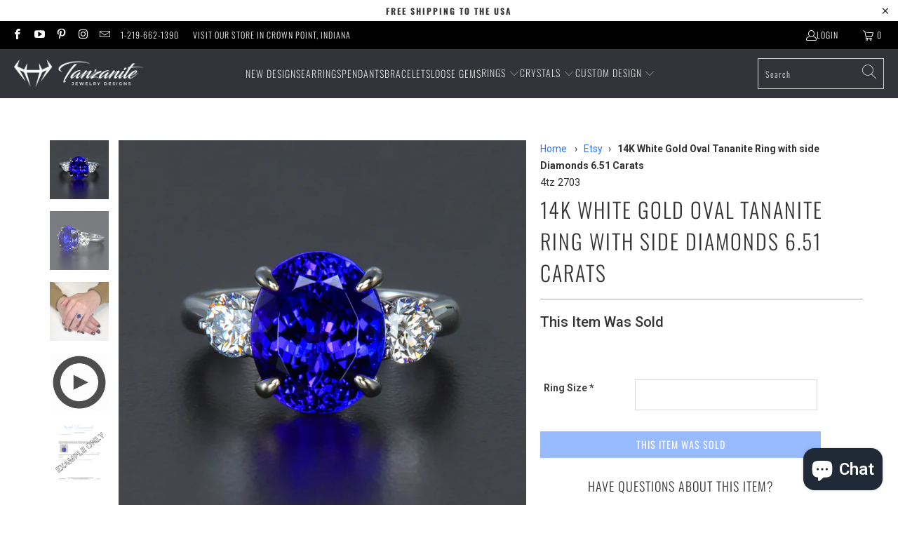

--- FILE ---
content_type: text/html; charset=utf-8
request_url: https://www.tanzanitejewelrydesigns.com/products/14k-white-gold-oval-tananite-ring-with-side-diamonds-6-51-carats
body_size: 63848
content:


 <!DOCTYPE html>
<html class="no-js no-touch" lang="en"> <head> <meta name="facebook-domain-verification" content="ov8hld771mjmi7xqyi2dxbku6r8tz6" /> <meta name="google-site-verification" content="vW-MCPjQuv9ibmCRftH6CBQG1CSUkUWOEs3ellZBYPE" /> <meta name="google-site-verification" content="NHOhMuGNvNi_qyU5P4ir7CPGn9Ctke_hJxiUms2DzDQ" /> <meta charset="utf-8"> <meta http-equiv="cleartype" content="on"> <meta name="robots" content="index,follow"> <meta name="google-site-verification" content="A5Gdo7wlTdLKXMXyt1VFTBdqpGFsO4BRhj0chmlzF-w" /> <meta name="google-site-verification" content="CguY6dz1bUv96GINbCKHcQeIXHA6J4ARiLEBC3IZP9M" /><!--PM--> <script type="text/javascript">
      (function(c,l,a,r,i,t,y){
        c[a]=c[a]||function(){(c[a].q=c[a].q||[]).push(arguments)};
        t=l.createElement(r);t.async=1;t.src="https://www.clarity.ms/tag/"+i;
        y=l.getElementsByTagName(r)[0];y.parentNode.insertBefore(t,y);
      })(window, document, "clarity", "script", "3zo4oqabg3");</script>
<!-- BEGIN MerchantWidget Code -->
<script id='merchantWidgetScript'
        src="https://www.gstatic.com/shopping/merchant/merchantwidget.js"
        defer>
</script>
<script type="text/javascript">
  merchantWidgetScript.addEventListener('load', function () {
    merchantwidget.start({
     position: 'LEFT_BOTTOM',
        bottomMargin: 63,
        mobileBottomMargin: 63
   });
  });
</script>
<!-- END MerchantWidget Code --> <!-- Mobile Specific Metas --> <meta name="HandheldFriendly" content="True"> <meta name="MobileOptimized" content="320"> <meta name="viewport" content="width=device-width,initial-scale=1"> <meta name="theme-color" content="#ffffff"> <title>
      14K White Gold Oval Tananite Ring with side Diamonds 6.51 Carats - Tanzanite Jewelry Designs</title> <meta name="description" content="Tanzanite: 6.51 cts Tananite Cut: Oval Tanzanite Color 45% Blue 55% Violet Tanzanite Clarity: GIA Type I Clarity VS1 Tanzanite Size: 10mm wide, 12 mm long, 7.3 mm deep Tanzanite Quality: 957 out of 1000 Accents: 3 prong set round brilliant cut diamond, G color, SI2 clarity, measuring 4.9 mm wide by 4.9 mm long by 3.01 "/> <!-- Preconnect Domains --> <link rel="preconnect" href="https://fonts.shopifycdn.com" /> <link rel="preconnect" href="https://cdn.shopify.com" /> <link rel="preconnect" href="https://v.shopify.com" /> <link rel="preconnect" href="https://cdn.shopifycloud.com" /> <link rel="preconnect" href="https://monorail-edge.shopifysvc.com"> <!-- fallback for browsers that don't support preconnect --> <link rel="dns-prefetch" href="https://fonts.shopifycdn.com" /> <link rel="dns-prefetch" href="https://cdn.shopify.com" /> <link rel="dns-prefetch" href="https://v.shopify.com" /> <link rel="dns-prefetch" href="https://cdn.shopifycloud.com" /> <link rel="dns-prefetch" href="https://monorail-edge.shopifysvc.com"> <!-- Preload Assets --> <link rel="preload" href="//www.tanzanitejewelrydesigns.com/cdn/shop/t/27/assets/fancybox.css?v=19278034316635137701763593303" as="style"> <link rel="preload" href="//www.tanzanitejewelrydesigns.com/cdn/shop/t/27/assets/styles.css?v=109999231256221176491763593331" as="style"> <link rel="preload" href="//www.tanzanitejewelrydesigns.com/cdn/shop/t/27/assets/vendors.js?v=51772124549495699811763593304" as="script"> <link rel="preload" href="//www.tanzanitejewelrydesigns.com/cdn/shop/t/27/assets/sections.js?v=177282948405672524821763593331" as="script"> <link rel="preload" href="//www.tanzanitejewelrydesigns.com/cdn/shop/t/27/assets/utilities.js?v=12739964178933025911763593331" as="script"> <link rel="preload" href="//www.tanzanitejewelrydesigns.com/cdn/shop/t/27/assets/app.js?v=162882354372697959611763593331" as="script"> <!-- Stylesheet for Fancybox library --> <link href="//www.tanzanitejewelrydesigns.com/cdn/shop/t/27/assets/fancybox.css?v=19278034316635137701763593303" rel="stylesheet" type="text/css" media="all" /> <!-- Stylesheets for Turbo --> <link href="//www.tanzanitejewelrydesigns.com/cdn/shop/t/27/assets/styles.css?v=109999231256221176491763593331" rel="stylesheet" type="text/css" media="all" /> <script>
      window.lazySizesConfig = window.lazySizesConfig || {};

      lazySizesConfig.expand = 300;
      lazySizesConfig.loadHidden = false;

      /*! lazysizes - v5.2.2 - bgset plugin */
      !function(e,t){var a=function(){t(e.lazySizes),e.removeEventListener("lazyunveilread",a,!0)};t=t.bind(null,e,e.document),"object"==typeof module&&module.exports?t(require("lazysizes")):"function"==typeof define&&define.amd?define(["lazysizes"],t):e.lazySizes?a():e.addEventListener("lazyunveilread",a,!0)}(window,function(e,z,g){"use strict";var c,y,b,f,i,s,n,v,m;e.addEventListener&&(c=g.cfg,y=/\s+/g,b=/\s*\|\s+|\s+\|\s*/g,f=/^(.+?)(?:\s+\[\s*(.+?)\s*\])(?:\s+\[\s*(.+?)\s*\])?$/,i=/^\s*\(*\s*type\s*:\s*(.+?)\s*\)*\s*$/,s=/\(|\)|'/,n={contain:1,cover:1},v=function(e,t){var a;t&&((a=t.match(i))&&a[1]?e.setAttribute("type",a[1]):e.setAttribute("media",c.customMedia[t]||t))},m=function(e){var t,a,i,r;e.target._lazybgset&&(a=(t=e.target)._lazybgset,(i=t.currentSrc||t.src)&&((r=g.fire(a,"bgsetproxy",{src:i,useSrc:s.test(i)?JSON.stringify(i):i})).defaultPrevented||(a.style.backgroundImage="url("+r.detail.useSrc+")")),t._lazybgsetLoading&&(g.fire(a,"_lazyloaded",{},!1,!0),delete t._lazybgsetLoading))},addEventListener("lazybeforeunveil",function(e){var t,a,i,r,s,n,l,d,o,u;!e.defaultPrevented&&(t=e.target.getAttribute("data-bgset"))&&(o=e.target,(u=z.createElement("img")).alt="",u._lazybgsetLoading=!0,e.detail.firesLoad=!0,a=t,i=o,r=u,s=z.createElement("picture"),n=i.getAttribute(c.sizesAttr),l=i.getAttribute("data-ratio"),d=i.getAttribute("data-optimumx"),i._lazybgset&&i._lazybgset.parentNode==i&&i.removeChild(i._lazybgset),Object.defineProperty(r,"_lazybgset",{value:i,writable:!0}),Object.defineProperty(i,"_lazybgset",{value:s,writable:!0}),a=a.replace(y," ").split(b),s.style.display="none",r.className=c.lazyClass,1!=a.length||n||(n="auto"),a.forEach(function(e){var t,a=z.createElement("source");n&&"auto"!=n&&a.setAttribute("sizes",n),(t=e.match(f))?(a.setAttribute(c.srcsetAttr,t[1]),v(a,t[2]),v(a,t[3])):a.setAttribute(c.srcsetAttr,e),s.appendChild(a)}),n&&(r.setAttribute(c.sizesAttr,n),i.removeAttribute(c.sizesAttr),i.removeAttribute("sizes")),d&&r.setAttribute("data-optimumx",d),l&&r.setAttribute("data-ratio",l),s.appendChild(r),i.appendChild(s),setTimeout(function(){g.loader.unveil(u),g.rAF(function(){g.fire(u,"_lazyloaded",{},!0,!0),u.complete&&m({target:u})})}))}),z.addEventListener("load",m,!0),e.addEventListener("lazybeforesizes",function(e){var t,a,i,r;e.detail.instance==g&&e.target._lazybgset&&e.detail.dataAttr&&(t=e.target._lazybgset,i=t,r=(getComputedStyle(i)||{getPropertyValue:function(){}}).getPropertyValue("background-size"),!n[r]&&n[i.style.backgroundSize]&&(r=i.style.backgroundSize),n[a=r]&&(e.target._lazysizesParentFit=a,g.rAF(function(){e.target.setAttribute("data-parent-fit",a),e.target._lazysizesParentFit&&delete e.target._lazysizesParentFit})))},!0),z.documentElement.addEventListener("lazybeforesizes",function(e){var t,a;!e.defaultPrevented&&e.target._lazybgset&&e.detail.instance==g&&(e.detail.width=(t=e.target._lazybgset,a=g.gW(t,t.parentNode),(!t._lazysizesWidth||a>t._lazysizesWidth)&&(t._lazysizesWidth=a),t._lazysizesWidth))}))});

      /*! lazysizes - v5.2.2 */
      !function(e){var t=function(u,D,f){"use strict";var k,H;if(function(){var e;var t={lazyClass:"lazyload",loadedClass:"lazyloaded",loadingClass:"lazyloading",preloadClass:"lazypreload",errorClass:"lazyerror",autosizesClass:"lazyautosizes",srcAttr:"data-src",srcsetAttr:"data-srcset",sizesAttr:"data-sizes",minSize:40,customMedia:{},init:true,expFactor:1.5,hFac:.8,loadMode:2,loadHidden:true,ricTimeout:0,throttleDelay:125};H=u.lazySizesConfig||u.lazysizesConfig||{};for(e in t){if(!(e in H)){H[e]=t[e]}}}(),!D||!D.getElementsByClassName){return{init:function(){},cfg:H,noSupport:true}}var O=D.documentElement,a=u.HTMLPictureElement,P="addEventListener",$="getAttribute",q=u[P].bind(u),I=u.setTimeout,U=u.requestAnimationFrame||I,l=u.requestIdleCallback,j=/^picture$/i,r=["load","error","lazyincluded","_lazyloaded"],i={},G=Array.prototype.forEach,J=function(e,t){if(!i[t]){i[t]=new RegExp("(\\s|^)"+t+"(\\s|$)")}return i[t].test(e[$]("class")||"")&&i[t]},K=function(e,t){if(!J(e,t)){e.setAttribute("class",(e[$]("class")||"").trim()+" "+t)}},Q=function(e,t){var i;if(i=J(e,t)){e.setAttribute("class",(e[$]("class")||"").replace(i," "))}},V=function(t,i,e){var a=e?P:"removeEventListener";if(e){V(t,i)}r.forEach(function(e){t[a](e,i)})},X=function(e,t,i,a,r){var n=D.createEvent("Event");if(!i){i={}}i.instance=k;n.initEvent(t,!a,!r);n.detail=i;e.dispatchEvent(n);return n},Y=function(e,t){var i;if(!a&&(i=u.picturefill||H.pf)){if(t&&t.src&&!e[$]("srcset")){e.setAttribute("srcset",t.src)}i({reevaluate:true,elements:[e]})}else if(t&&t.src){e.src=t.src}},Z=function(e,t){return(getComputedStyle(e,null)||{})[t]},s=function(e,t,i){i=i||e.offsetWidth;while(i<H.minSize&&t&&!e._lazysizesWidth){i=t.offsetWidth;t=t.parentNode}return i},ee=function(){var i,a;var t=[];var r=[];var n=t;var s=function(){var e=n;n=t.length?r:t;i=true;a=false;while(e.length){e.shift()()}i=false};var e=function(e,t){if(i&&!t){e.apply(this,arguments)}else{n.push(e);if(!a){a=true;(D.hidden?I:U)(s)}}};e._lsFlush=s;return e}(),te=function(i,e){return e?function(){ee(i)}:function(){var e=this;var t=arguments;ee(function(){i.apply(e,t)})}},ie=function(e){var i;var a=0;var r=H.throttleDelay;var n=H.ricTimeout;var t=function(){i=false;a=f.now();e()};var s=l&&n>49?function(){l(t,{timeout:n});if(n!==H.ricTimeout){n=H.ricTimeout}}:te(function(){I(t)},true);return function(e){var t;if(e=e===true){n=33}if(i){return}i=true;t=r-(f.now()-a);if(t<0){t=0}if(e||t<9){s()}else{I(s,t)}}},ae=function(e){var t,i;var a=99;var r=function(){t=null;e()};var n=function(){var e=f.now()-i;if(e<a){I(n,a-e)}else{(l||r)(r)}};return function(){i=f.now();if(!t){t=I(n,a)}}},e=function(){var v,m,c,h,e;var y,z,g,p,C,b,A;var n=/^img$/i;var d=/^iframe$/i;var E="onscroll"in u&&!/(gle|ing)bot/.test(navigator.userAgent);var _=0;var w=0;var N=0;var M=-1;var x=function(e){N--;if(!e||N<0||!e.target){N=0}};var W=function(e){if(A==null){A=Z(D.body,"visibility")=="hidden"}return A||!(Z(e.parentNode,"visibility")=="hidden"&&Z(e,"visibility")=="hidden")};var S=function(e,t){var i;var a=e;var r=W(e);g-=t;b+=t;p-=t;C+=t;while(r&&(a=a.offsetParent)&&a!=D.body&&a!=O){r=(Z(a,"opacity")||1)>0;if(r&&Z(a,"overflow")!="visible"){i=a.getBoundingClientRect();r=C>i.left&&p<i.right&&b>i.top-1&&g<i.bottom+1}}return r};var t=function(){var e,t,i,a,r,n,s,l,o,u,f,c;var d=k.elements;if((h=H.loadMode)&&N<8&&(e=d.length)){t=0;M++;for(;t<e;t++){if(!d[t]||d[t]._lazyRace){continue}if(!E||k.prematureUnveil&&k.prematureUnveil(d[t])){R(d[t]);continue}if(!(l=d[t][$]("data-expand"))||!(n=l*1)){n=w}if(!u){u=!H.expand||H.expand<1?O.clientHeight>500&&O.clientWidth>500?500:370:H.expand;k._defEx=u;f=u*H.expFactor;c=H.hFac;A=null;if(w<f&&N<1&&M>2&&h>2&&!D.hidden){w=f;M=0}else if(h>1&&M>1&&N<6){w=u}else{w=_}}if(o!==n){y=innerWidth+n*c;z=innerHeight+n;s=n*-1;o=n}i=d[t].getBoundingClientRect();if((b=i.bottom)>=s&&(g=i.top)<=z&&(C=i.right)>=s*c&&(p=i.left)<=y&&(b||C||p||g)&&(H.loadHidden||W(d[t]))&&(m&&N<3&&!l&&(h<3||M<4)||S(d[t],n))){R(d[t]);r=true;if(N>9){break}}else if(!r&&m&&!a&&N<4&&M<4&&h>2&&(v[0]||H.preloadAfterLoad)&&(v[0]||!l&&(b||C||p||g||d[t][$](H.sizesAttr)!="auto"))){a=v[0]||d[t]}}if(a&&!r){R(a)}}};var i=ie(t);var B=function(e){var t=e.target;if(t._lazyCache){delete t._lazyCache;return}x(e);K(t,H.loadedClass);Q(t,H.loadingClass);V(t,L);X(t,"lazyloaded")};var a=te(B);var L=function(e){a({target:e.target})};var T=function(t,i){try{t.contentWindow.location.replace(i)}catch(e){t.src=i}};var F=function(e){var t;var i=e[$](H.srcsetAttr);if(t=H.customMedia[e[$]("data-media")||e[$]("media")]){e.setAttribute("media",t)}if(i){e.setAttribute("srcset",i)}};var s=te(function(t,e,i,a,r){var n,s,l,o,u,f;if(!(u=X(t,"lazybeforeunveil",e)).defaultPrevented){if(a){if(i){K(t,H.autosizesClass)}else{t.setAttribute("sizes",a)}}s=t[$](H.srcsetAttr);n=t[$](H.srcAttr);if(r){l=t.parentNode;o=l&&j.test(l.nodeName||"")}f=e.firesLoad||"src"in t&&(s||n||o);u={target:t};K(t,H.loadingClass);if(f){clearTimeout(c);c=I(x,2500);V(t,L,true)}if(o){G.call(l.getElementsByTagName("source"),F)}if(s){t.setAttribute("srcset",s)}else if(n&&!o){if(d.test(t.nodeName)){T(t,n)}else{t.src=n}}if(r&&(s||o)){Y(t,{src:n})}}if(t._lazyRace){delete t._lazyRace}Q(t,H.lazyClass);ee(function(){var e=t.complete&&t.naturalWidth>1;if(!f||e){if(e){K(t,"ls-is-cached")}B(u);t._lazyCache=true;I(function(){if("_lazyCache"in t){delete t._lazyCache}},9)}if(t.loading=="lazy"){N--}},true)});var R=function(e){if(e._lazyRace){return}var t;var i=n.test(e.nodeName);var a=i&&(e[$](H.sizesAttr)||e[$]("sizes"));var r=a=="auto";if((r||!m)&&i&&(e[$]("src")||e.srcset)&&!e.complete&&!J(e,H.errorClass)&&J(e,H.lazyClass)){return}t=X(e,"lazyunveilread").detail;if(r){re.updateElem(e,true,e.offsetWidth)}e._lazyRace=true;N++;s(e,t,r,a,i)};var r=ae(function(){H.loadMode=3;i()});var l=function(){if(H.loadMode==3){H.loadMode=2}r()};var o=function(){if(m){return}if(f.now()-e<999){I(o,999);return}m=true;H.loadMode=3;i();q("scroll",l,true)};return{_:function(){e=f.now();k.elements=D.getElementsByClassName(H.lazyClass);v=D.getElementsByClassName(H.lazyClass+" "+H.preloadClass);q("scroll",i,true);q("resize",i,true);q("pageshow",function(e){if(e.persisted){var t=D.querySelectorAll("."+H.loadingClass);if(t.length&&t.forEach){U(function(){t.forEach(function(e){if(e.complete){R(e)}})})}}});if(u.MutationObserver){new MutationObserver(i).observe(O,{childList:true,subtree:true,attributes:true})}else{O[P]("DOMNodeInserted",i,true);O[P]("DOMAttrModified",i,true);setInterval(i,999)}q("hashchange",i,true);["focus","mouseover","click","load","transitionend","animationend"].forEach(function(e){D[P](e,i,true)});if(/d$|^c/.test(D.readyState)){o()}else{q("load",o);D[P]("DOMContentLoaded",i);I(o,2e4)}if(k.elements.length){t();ee._lsFlush()}else{i()}},checkElems:i,unveil:R,_aLSL:l}}(),re=function(){var i;var n=te(function(e,t,i,a){var r,n,s;e._lazysizesWidth=a;a+="px";e.setAttribute("sizes",a);if(j.test(t.nodeName||"")){r=t.getElementsByTagName("source");for(n=0,s=r.length;n<s;n++){r[n].setAttribute("sizes",a)}}if(!i.detail.dataAttr){Y(e,i.detail)}});var a=function(e,t,i){var a;var r=e.parentNode;if(r){i=s(e,r,i);a=X(e,"lazybeforesizes",{width:i,dataAttr:!!t});if(!a.defaultPrevented){i=a.detail.width;if(i&&i!==e._lazysizesWidth){n(e,r,a,i)}}}};var e=function(){var e;var t=i.length;if(t){e=0;for(;e<t;e++){a(i[e])}}};var t=ae(e);return{_:function(){i=D.getElementsByClassName(H.autosizesClass);q("resize",t)},checkElems:t,updateElem:a}}(),t=function(){if(!t.i&&D.getElementsByClassName){t.i=true;re._();e._()}};return I(function(){H.init&&t()}),k={cfg:H,autoSizer:re,loader:e,init:t,uP:Y,aC:K,rC:Q,hC:J,fire:X,gW:s,rAF:ee}}(e,e.document,Date);e.lazySizes=t,"object"==typeof module&&module.exports&&(module.exports=t)}("undefined"!=typeof window?window:{});</script> <!-- Icons --> <link rel="shortcut icon" type="image/x-icon" href="//www.tanzanitejewelrydesigns.com/cdn/shop/files/favicon-32x32_5d4b668d-aace-408d-8092-95192af9e55a_180x180.png?v=1705588342"> <link rel="apple-touch-icon" href="//www.tanzanitejewelrydesigns.com/cdn/shop/files/favicon-32x32_5d4b668d-aace-408d-8092-95192af9e55a_180x180.png?v=1705588342"/> <link rel="apple-touch-icon" sizes="57x57" href="//www.tanzanitejewelrydesigns.com/cdn/shop/files/favicon-32x32_5d4b668d-aace-408d-8092-95192af9e55a_57x57.png?v=1705588342"/> <link rel="apple-touch-icon" sizes="60x60" href="//www.tanzanitejewelrydesigns.com/cdn/shop/files/favicon-32x32_5d4b668d-aace-408d-8092-95192af9e55a_60x60.png?v=1705588342"/> <link rel="apple-touch-icon" sizes="72x72" href="//www.tanzanitejewelrydesigns.com/cdn/shop/files/favicon-32x32_5d4b668d-aace-408d-8092-95192af9e55a_72x72.png?v=1705588342"/> <link rel="apple-touch-icon" sizes="76x76" href="//www.tanzanitejewelrydesigns.com/cdn/shop/files/favicon-32x32_5d4b668d-aace-408d-8092-95192af9e55a_76x76.png?v=1705588342"/> <link rel="apple-touch-icon" sizes="114x114" href="//www.tanzanitejewelrydesigns.com/cdn/shop/files/favicon-32x32_5d4b668d-aace-408d-8092-95192af9e55a_114x114.png?v=1705588342"/> <link rel="apple-touch-icon" sizes="180x180" href="//www.tanzanitejewelrydesigns.com/cdn/shop/files/favicon-32x32_5d4b668d-aace-408d-8092-95192af9e55a_180x180.png?v=1705588342"/> <link rel="apple-touch-icon" sizes="228x228" href="//www.tanzanitejewelrydesigns.com/cdn/shop/files/favicon-32x32_5d4b668d-aace-408d-8092-95192af9e55a_228x228.png?v=1705588342"/> <link rel="canonical" href="https://www.tanzanitejewelrydesigns.com/products/14k-white-gold-oval-tananite-ring-with-side-diamonds-6-51-carats"/> <!-- Mobile Specific Metas3 --> <!-- Mobile Specific Metas4 --> <script>
      window.PXUTheme = window.PXUTheme || {};
      window.PXUTheme.version = '7.1.1';
      window.PXUTheme.name = 'Turbo';</script>
    


    
<template id="price-ui"><span class="price " data-price></span><span class="compare-at-price" data-compare-at-price></span><span class="unit-pricing" data-unit-pricing></span></template> <template id="price-ui-badge"><div class="price-ui-badge__sticker price-ui-badge__sticker--"> <span class="price-ui-badge__sticker-text" data-badge></span></div></template> <template id="price-ui__price"><span class="money" data-price></span></template> <template id="price-ui__price-range"><span class="price-min" data-price-min><span class="money" data-price></span></span> - <span class="price-max" data-price-max><span class="money" data-price></span></span></template> <template id="price-ui__unit-pricing"><span class="unit-quantity" data-unit-quantity></span> | <span class="unit-price" data-unit-price><span class="money" data-price></span></span> / <span class="unit-measurement" data-unit-measurement></span></template> <template id="price-ui-badge__percent-savings-range">Save up to <span data-price-percent></span>%</template> <template id="price-ui-badge__percent-savings">Save <span data-price-percent></span>%</template> <template id="price-ui-badge__price-savings-range">Save up to <span class="money" data-price></span></template> <template id="price-ui-badge__price-savings">Save <span class="money" data-price></span></template> <template id="price-ui-badge__on-sale">Sale</template> <template id="price-ui-badge__sold-out">Sold out</template> <template id="price-ui-badge__in-stock">In stock</template> <script>
      
window.PXUTheme = window.PXUTheme || {};


window.PXUTheme.theme_settings = {};
window.PXUTheme.currency = {};
window.PXUTheme.routes = window.PXUTheme.routes || {};


window.PXUTheme.theme_settings.display_tos_checkbox = false;
window.PXUTheme.theme_settings.go_to_checkout = false;
window.PXUTheme.theme_settings.cart_action = "redirect_cart";
window.PXUTheme.theme_settings.cart_shipping_calculator = false;


window.PXUTheme.theme_settings.collection_swatches = false;
window.PXUTheme.theme_settings.collection_secondary_image = false;


window.PXUTheme.currency.show_multiple_currencies = true;
window.PXUTheme.currency.shop_currency = "USD";
window.PXUTheme.currency.default_currency = "USD";
window.PXUTheme.currency.display_format = "money_format";
window.PXUTheme.currency.money_format = "${{amount}}";
window.PXUTheme.currency.money_format_no_currency = "${{amount}}";
window.PXUTheme.currency.money_format_currency = "${{amount}} USD";
window.PXUTheme.currency.native_multi_currency = false;
window.PXUTheme.currency.iso_code = "USD";
window.PXUTheme.currency.symbol = "$";


window.PXUTheme.theme_settings.display_inventory_left = true;
window.PXUTheme.theme_settings.inventory_threshold = 10;
window.PXUTheme.theme_settings.limit_quantity = false;


window.PXUTheme.theme_settings.menu_position = "inline";


window.PXUTheme.theme_settings.newsletter_popup = false;
window.PXUTheme.theme_settings.newsletter_popup_days = "14";
window.PXUTheme.theme_settings.newsletter_popup_mobile = false;
window.PXUTheme.theme_settings.newsletter_popup_seconds = 0;


window.PXUTheme.theme_settings.pagination_type = "basic_pagination";


window.PXUTheme.theme_settings.enable_shopify_collection_badges = false;
window.PXUTheme.theme_settings.quick_shop_thumbnail_position = "bottom-thumbnails";
window.PXUTheme.theme_settings.product_form_style = "radio";
window.PXUTheme.theme_settings.sale_banner_enabled = false;
window.PXUTheme.theme_settings.display_savings = false;
window.PXUTheme.theme_settings.display_sold_out_price = false;
window.PXUTheme.theme_settings.sold_out_text = "This Item Was Sold";
window.PXUTheme.theme_settings.free_text = "Free With Special Purchase";
window.PXUTheme.theme_settings.video_looping = null;
window.PXUTheme.theme_settings.quick_shop_style = "popup";
window.PXUTheme.theme_settings.hover_enabled = false;


window.PXUTheme.routes.cart_url = "/cart";
window.PXUTheme.routes.root_url = "/";
window.PXUTheme.routes.search_url = "/search";
window.PXUTheme.routes.all_products_collection_url = "/collections/all";


window.PXUTheme.theme_settings.image_loading_style = "appear";


window.PXUTheme.theme_settings.search_option = "product";
window.PXUTheme.theme_settings.search_items_to_display = 5;
window.PXUTheme.theme_settings.enable_autocomplete = true;


window.PXUTheme.theme_settings.page_dots_enabled = false;
window.PXUTheme.theme_settings.slideshow_arrow_size = "light";


window.PXUTheme.theme_settings.quick_shop_enabled = false;


window.PXUTheme.translation = {};


window.PXUTheme.translation.agree_to_terms_warning = "You must agree with the terms and conditions to checkout.";
window.PXUTheme.translation.one_item_left = "item only available";
window.PXUTheme.translation.items_left_text = "items only available";
window.PXUTheme.translation.cart_savings_text = "Total Savings";
window.PXUTheme.translation.cart_discount_text = "Discount";
window.PXUTheme.translation.cart_subtotal_text = "Subtotal";
window.PXUTheme.translation.cart_remove_text = "Remove";
window.PXUTheme.translation.cart_free_text = "Free";


window.PXUTheme.translation.newsletter_success_text = "Thank you for joining our mailing list!";


window.PXUTheme.translation.notify_email = "Enter your email address...";
window.PXUTheme.translation.notify_email_value = "Translation missing: en.contact.fields.email";
window.PXUTheme.translation.notify_email_send = "Send";
window.PXUTheme.translation.notify_message_first = "Please notify me when ";
window.PXUTheme.translation.notify_message_last = " becomes available - ";
window.PXUTheme.translation.notify_success_text = "Thanks! We will notify you when this product becomes available!";


window.PXUTheme.translation.add_to_cart = "Add to Cart";
window.PXUTheme.translation.coming_soon_text = "Coming Soon";
window.PXUTheme.translation.sold_out_text = "Already Sold";
window.PXUTheme.translation.sale_text = "Sale";
window.PXUTheme.translation.savings_text = "You Save";
window.PXUTheme.translation.from_text = "from";
window.PXUTheme.translation.new_text = "New";
window.PXUTheme.translation.pre_order_text = "Pre-Order";
window.PXUTheme.translation.unavailable_text = "Unavailable";


window.PXUTheme.translation.all_results = "View all results";
window.PXUTheme.translation.no_results = "No results found.";


window.PXUTheme.media_queries = {};
window.PXUTheme.media_queries.small = window.matchMedia( "(max-width: 480px)" );
window.PXUTheme.media_queries.medium = window.matchMedia( "(max-width: 798px)" );
window.PXUTheme.media_queries.large = window.matchMedia( "(min-width: 799px)" );
window.PXUTheme.media_queries.larger = window.matchMedia( "(min-width: 960px)" );
window.PXUTheme.media_queries.xlarge = window.matchMedia( "(min-width: 1200px)" );
window.PXUTheme.media_queries.ie10 = window.matchMedia( "all and (-ms-high-contrast: none), (-ms-high-contrast: active)" );
window.PXUTheme.media_queries.tablet = window.matchMedia( "only screen and (min-width: 799px) and (max-width: 1024px)" );</script> <script src="//www.tanzanitejewelrydesigns.com/cdn/shop/t/27/assets/jquery.min.js?v=81049236547974671631763593303"></script> <script src="//www.tanzanitejewelrydesigns.com/cdn/shop/t/27/assets/vendors.js?v=51772124549495699811763593304" defer></script> <script src="//www.tanzanitejewelrydesigns.com/cdn/shop/t/27/assets/sections.js?v=177282948405672524821763593331" defer></script> <script src="//www.tanzanitejewelrydesigns.com/cdn/shop/t/27/assets/utilities.js?v=12739964178933025911763593331" defer></script> <script src="//www.tanzanitejewelrydesigns.com/cdn/shop/t/27/assets/app.js?v=162882354372697959611763593331" defer></script> <script type="text/javascript" src="/services/javascripts/currencies.js" data-no-instant></script> <script src="//www.tanzanitejewelrydesigns.com/cdn/shop/t/27/assets/currencies.js?v=63035159355332271981763593303" defer></script> <script></script> <!-- "snippets/mw_PO_objects.liquid" was not rendered, the associated app was uninstalled --> <!-- "snippets/special-offers.liquid" was not rendered, the associated app was uninstalled --> <!-- pxu-sections-js start DO NOT EDIT --><script src="//www.tanzanitejewelrydesigns.com/cdn/shop/t/27/assets/pxu-sections.js?v=36039314223556910771763593303" defer></script><!-- DO NOT EDIT pxu-sections-js end-->
<script>window.performance && window.performance.mark && window.performance.mark('shopify.content_for_header.start');</script><meta id="shopify-digital-wallet" name="shopify-digital-wallet" content="/836829247/digital_wallets/dialog">
<meta name="shopify-checkout-api-token" content="0af94adda1bb32ad3792c4ae007f37e0">
<meta id="in-context-paypal-metadata" data-shop-id="836829247" data-venmo-supported="false" data-environment="production" data-locale="en_US" data-paypal-v4="true" data-currency="USD">
<link rel="alternate" type="application/json+oembed" href="https://www.tanzanitejewelrydesigns.com/products/14k-white-gold-oval-tananite-ring-with-side-diamonds-6-51-carats.oembed">
<script async="async" src="/checkouts/internal/preloads.js?locale=en-US"></script>
<link rel="preconnect" href="https://shop.app" crossorigin="anonymous">
<script async="async" src="https://shop.app/checkouts/internal/preloads.js?locale=en-US&shop_id=836829247" crossorigin="anonymous"></script>
<script id="apple-pay-shop-capabilities" type="application/json">{"shopId":836829247,"countryCode":"US","currencyCode":"USD","merchantCapabilities":["supports3DS"],"merchantId":"gid:\/\/shopify\/Shop\/836829247","merchantName":"Tanzanite Jewelry Designs","requiredBillingContactFields":["postalAddress","email","phone"],"requiredShippingContactFields":["postalAddress","email","phone"],"shippingType":"shipping","supportedNetworks":["visa","masterCard","amex","discover","elo","jcb"],"total":{"type":"pending","label":"Tanzanite Jewelry Designs","amount":"1.00"},"shopifyPaymentsEnabled":true,"supportsSubscriptions":true}</script>
<script id="shopify-features" type="application/json">{"accessToken":"0af94adda1bb32ad3792c4ae007f37e0","betas":["rich-media-storefront-analytics"],"domain":"www.tanzanitejewelrydesigns.com","predictiveSearch":true,"shopId":836829247,"locale":"en"}</script>
<script>var Shopify = Shopify || {};
Shopify.shop = "tanzanitejewelrydesigns.myshopify.com";
Shopify.locale = "en";
Shopify.currency = {"active":"USD","rate":"1.0"};
Shopify.country = "US";
Shopify.theme = {"name":"theme-export-www-tanzanitejewelrydesigns-com-c","id":136081014847,"schema_name":"Turbo","schema_version":"7.1.1","theme_store_id":null,"role":"main"};
Shopify.theme.handle = "null";
Shopify.theme.style = {"id":null,"handle":null};
Shopify.cdnHost = "www.tanzanitejewelrydesigns.com/cdn";
Shopify.routes = Shopify.routes || {};
Shopify.routes.root = "/";</script>
<script type="module">!function(o){(o.Shopify=o.Shopify||{}).modules=!0}(window);</script>
<script>!function(o){function n(){var o=[];function n(){o.push(Array.prototype.slice.apply(arguments))}return n.q=o,n}var t=o.Shopify=o.Shopify||{};t.loadFeatures=n(),t.autoloadFeatures=n()}(window);</script>
<script>
  window.ShopifyPay = window.ShopifyPay || {};
  window.ShopifyPay.apiHost = "shop.app\/pay";
  window.ShopifyPay.redirectState = null;
</script>
<script id="shop-js-analytics" type="application/json">{"pageType":"product"}</script>
<script defer="defer" async type="module" src="//www.tanzanitejewelrydesigns.com/cdn/shopifycloud/shop-js/modules/v2/client.init-shop-cart-sync_IZsNAliE.en.esm.js"></script>
<script defer="defer" async type="module" src="//www.tanzanitejewelrydesigns.com/cdn/shopifycloud/shop-js/modules/v2/chunk.common_0OUaOowp.esm.js"></script>
<script type="module">
  await import("//www.tanzanitejewelrydesigns.com/cdn/shopifycloud/shop-js/modules/v2/client.init-shop-cart-sync_IZsNAliE.en.esm.js");
await import("//www.tanzanitejewelrydesigns.com/cdn/shopifycloud/shop-js/modules/v2/chunk.common_0OUaOowp.esm.js");

  window.Shopify.SignInWithShop?.initShopCartSync?.({"fedCMEnabled":true,"windoidEnabled":true});

</script>
<script defer="defer" async type="module" src="//www.tanzanitejewelrydesigns.com/cdn/shopifycloud/shop-js/modules/v2/client.payment-terms_CNlwjfZz.en.esm.js"></script>
<script defer="defer" async type="module" src="//www.tanzanitejewelrydesigns.com/cdn/shopifycloud/shop-js/modules/v2/chunk.common_0OUaOowp.esm.js"></script>
<script defer="defer" async type="module" src="//www.tanzanitejewelrydesigns.com/cdn/shopifycloud/shop-js/modules/v2/chunk.modal_CGo_dVj3.esm.js"></script>
<script type="module">
  await import("//www.tanzanitejewelrydesigns.com/cdn/shopifycloud/shop-js/modules/v2/client.payment-terms_CNlwjfZz.en.esm.js");
await import("//www.tanzanitejewelrydesigns.com/cdn/shopifycloud/shop-js/modules/v2/chunk.common_0OUaOowp.esm.js");
await import("//www.tanzanitejewelrydesigns.com/cdn/shopifycloud/shop-js/modules/v2/chunk.modal_CGo_dVj3.esm.js");

  
</script>
<script>
  window.Shopify = window.Shopify || {};
  if (!window.Shopify.featureAssets) window.Shopify.featureAssets = {};
  window.Shopify.featureAssets['shop-js'] = {"shop-cart-sync":["modules/v2/client.shop-cart-sync_DLOhI_0X.en.esm.js","modules/v2/chunk.common_0OUaOowp.esm.js"],"init-fed-cm":["modules/v2/client.init-fed-cm_C6YtU0w6.en.esm.js","modules/v2/chunk.common_0OUaOowp.esm.js"],"shop-button":["modules/v2/client.shop-button_BCMx7GTG.en.esm.js","modules/v2/chunk.common_0OUaOowp.esm.js"],"shop-cash-offers":["modules/v2/client.shop-cash-offers_BT26qb5j.en.esm.js","modules/v2/chunk.common_0OUaOowp.esm.js","modules/v2/chunk.modal_CGo_dVj3.esm.js"],"init-windoid":["modules/v2/client.init-windoid_B9PkRMql.en.esm.js","modules/v2/chunk.common_0OUaOowp.esm.js"],"init-shop-email-lookup-coordinator":["modules/v2/client.init-shop-email-lookup-coordinator_DZkqjsbU.en.esm.js","modules/v2/chunk.common_0OUaOowp.esm.js"],"shop-toast-manager":["modules/v2/client.shop-toast-manager_Di2EnuM7.en.esm.js","modules/v2/chunk.common_0OUaOowp.esm.js"],"shop-login-button":["modules/v2/client.shop-login-button_BtqW_SIO.en.esm.js","modules/v2/chunk.common_0OUaOowp.esm.js","modules/v2/chunk.modal_CGo_dVj3.esm.js"],"avatar":["modules/v2/client.avatar_BTnouDA3.en.esm.js"],"pay-button":["modules/v2/client.pay-button_CWa-C9R1.en.esm.js","modules/v2/chunk.common_0OUaOowp.esm.js"],"init-shop-cart-sync":["modules/v2/client.init-shop-cart-sync_IZsNAliE.en.esm.js","modules/v2/chunk.common_0OUaOowp.esm.js"],"init-customer-accounts":["modules/v2/client.init-customer-accounts_DenGwJTU.en.esm.js","modules/v2/client.shop-login-button_BtqW_SIO.en.esm.js","modules/v2/chunk.common_0OUaOowp.esm.js","modules/v2/chunk.modal_CGo_dVj3.esm.js"],"init-shop-for-new-customer-accounts":["modules/v2/client.init-shop-for-new-customer-accounts_JdHXxpS9.en.esm.js","modules/v2/client.shop-login-button_BtqW_SIO.en.esm.js","modules/v2/chunk.common_0OUaOowp.esm.js","modules/v2/chunk.modal_CGo_dVj3.esm.js"],"init-customer-accounts-sign-up":["modules/v2/client.init-customer-accounts-sign-up_D6__K_p8.en.esm.js","modules/v2/client.shop-login-button_BtqW_SIO.en.esm.js","modules/v2/chunk.common_0OUaOowp.esm.js","modules/v2/chunk.modal_CGo_dVj3.esm.js"],"checkout-modal":["modules/v2/client.checkout-modal_C_ZQDY6s.en.esm.js","modules/v2/chunk.common_0OUaOowp.esm.js","modules/v2/chunk.modal_CGo_dVj3.esm.js"],"shop-follow-button":["modules/v2/client.shop-follow-button_XetIsj8l.en.esm.js","modules/v2/chunk.common_0OUaOowp.esm.js","modules/v2/chunk.modal_CGo_dVj3.esm.js"],"lead-capture":["modules/v2/client.lead-capture_DvA72MRN.en.esm.js","modules/v2/chunk.common_0OUaOowp.esm.js","modules/v2/chunk.modal_CGo_dVj3.esm.js"],"shop-login":["modules/v2/client.shop-login_ClXNxyh6.en.esm.js","modules/v2/chunk.common_0OUaOowp.esm.js","modules/v2/chunk.modal_CGo_dVj3.esm.js"],"payment-terms":["modules/v2/client.payment-terms_CNlwjfZz.en.esm.js","modules/v2/chunk.common_0OUaOowp.esm.js","modules/v2/chunk.modal_CGo_dVj3.esm.js"]};
</script>
<script>(function() {
  var isLoaded = false;
  function asyncLoad() {
    if (isLoaded) return;
    isLoaded = true;
    var urls = ["https:\/\/services.nofraud.com\/js\/device.js?shop=tanzanitejewelrydesigns.myshopify.com","https:\/\/api.pp-prod-ads.ue2.breadgateway.net\/api\/shopify-plugin-backend\/static\/27698ec1-fa3d-4fda-97ec-5daab5d88319\/cart_platform.js?shop=tanzanitejewelrydesigns.myshopify.com","https:\/\/api.pp-prod-ads.ue2.breadgateway.net\/api\/shopify-plugin-backend\/messaging-app\/cart.js?shopId=27698ec1-fa3d-4fda-97ec-5daab5d88319\u0026shop=tanzanitejewelrydesigns.myshopify.com","\/\/shopify.privy.com\/widget.js?shop=tanzanitejewelrydesigns.myshopify.com","\/\/shopify.privy.com\/widget.js?shop=tanzanitejewelrydesigns.myshopify.com","\/\/searchserverapi.com\/widgets\/shopify\/init.js?a=8y9O7w1k2B\u0026shop=tanzanitejewelrydesigns.myshopify.com","https:\/\/cdn.shopify.com\/s\/files\/1\/0008\/3682\/9247\/t\/18\/assets\/affirmShopify.js?v=1702590405\u0026shop=tanzanitejewelrydesigns.myshopify.com","https:\/\/ecommplugins-scripts.trustpilot.com\/v2.1\/js\/header.min.js?settings=eyJrZXkiOiJGQnlyVFhjTjlsWHhvbVhjIiwicyI6InNrdSJ9\u0026shop=tanzanitejewelrydesigns.myshopify.com","https:\/\/ecommplugins-trustboxsettings.trustpilot.com\/tanzanitejewelrydesigns.myshopify.com.js?settings=1716556227304\u0026shop=tanzanitejewelrydesigns.myshopify.com","https:\/\/cdn.attn.tv\/tanzanitejewelrydesigns\/dtag.js?shop=tanzanitejewelrydesigns.myshopify.com"];
    for (var i = 0; i <urls.length; i++) {
      var s = document.createElement('script');
      s.type = 'text/javascript';
      s.async = true;
      s.src = urls[i];
      var x = document.getElementsByTagName('script')[0];
      x.parentNode.insertBefore(s, x);
    }
  };
  if(window.attachEvent) {
    window.attachEvent('onload', asyncLoad);
  } else {
    window.addEventListener('load', asyncLoad, false);
  }
})();</script>
<script id="__st">var __st={"a":836829247,"offset":-21600,"reqid":"1a99cf3f-b3e2-486b-bc0b-55c7d8c49e98-1768416424","pageurl":"www.tanzanitejewelrydesigns.com\/products\/14k-white-gold-oval-tananite-ring-with-side-diamonds-6-51-carats","u":"c107fc689bde","p":"product","rtyp":"product","rid":6911039635519};</script>
<script>window.ShopifyPaypalV4VisibilityTracking = true;</script>
<script id="captcha-bootstrap">!function(){'use strict';const t='contact',e='account',n='new_comment',o=[[t,t],['blogs',n],['comments',n],[t,'customer']],c=[[e,'customer_login'],[e,'guest_login'],[e,'recover_customer_password'],[e,'create_customer']],r=t=>t.map((([t,e])=>`form[action*='/${t}']:not([data-nocaptcha='true']) input[name='form_type'][value='${e}']`)).join(','),a=t=>()=>t?[...document.querySelectorAll(t)].map((t=>t.form)):[];function s(){const t=[...o],e=r(t);return a(e)}const i='password',u='form_key',d=['recaptcha-v3-token','g-recaptcha-response','h-captcha-response',i],f=()=>{try{return window.sessionStorage}catch{return}},m='__shopify_v',_=t=>t.elements[u];function p(t,e,n=!1){try{const o=window.sessionStorage,c=JSON.parse(o.getItem(e)),{data:r}=function(t){const{data:e,action:n}=t;return t[m]||n?{data:e,action:n}:{data:t,action:n}}(c);for(const[e,n]of Object.entries(r))t.elements[e]&&(t.elements[e].value=n);n&&o.removeItem(e)}catch(o){console.error('form repopulation failed',{error:o})}}const l='form_type',E='cptcha';function T(t){t.dataset[E]=!0}const w=window,h=w.document,L='Shopify',v='ce_forms',y='captcha';let A=!1;((t,e)=>{const n=(g='f06e6c50-85a8-45c8-87d0-21a2b65856fe',I='https://cdn.shopify.com/shopifycloud/storefront-forms-hcaptcha/ce_storefront_forms_captcha_hcaptcha.v1.5.2.iife.js',D={infoText:'Protected by hCaptcha',privacyText:'Privacy',termsText:'Terms'},(t,e,n)=>{const o=w[L][v],c=o.bindForm;if(c)return c(t,g,e,D).then(n);var r;o.q.push([[t,g,e,D],n]),r=I,A||(h.body.append(Object.assign(h.createElement('script'),{id:'captcha-provider',async:!0,src:r})),A=!0)});var g,I,D;w[L]=w[L]||{},w[L][v]=w[L][v]||{},w[L][v].q=[],w[L][y]=w[L][y]||{},w[L][y].protect=function(t,e){n(t,void 0,e),T(t)},Object.freeze(w[L][y]),function(t,e,n,w,h,L){const[v,y,A,g]=function(t,e,n){const i=e?o:[],u=t?c:[],d=[...i,...u],f=r(d),m=r(i),_=r(d.filter((([t,e])=>n.includes(e))));return[a(f),a(m),a(_),s()]}(w,h,L),I=t=>{const e=t.target;return e instanceof HTMLFormElement?e:e&&e.form},D=t=>v().includes(t);t.addEventListener('submit',(t=>{const e=I(t);if(!e)return;const n=D(e)&&!e.dataset.hcaptchaBound&&!e.dataset.recaptchaBound,o=_(e),c=g().includes(e)&&(!o||!o.value);(n||c)&&t.preventDefault(),c&&!n&&(function(t){try{if(!f())return;!function(t){const e=f();if(!e)return;const n=_(t);if(!n)return;const o=n.value;o&&e.removeItem(o)}(t);const e=Array.from(Array(32),(()=>Math.random().toString(36)[2])).join('');!function(t,e){_(t)||t.append(Object.assign(document.createElement('input'),{type:'hidden',name:u})),t.elements[u].value=e}(t,e),function(t,e){const n=f();if(!n)return;const o=[...t.querySelectorAll(`input[type='${i}']`)].map((({name:t})=>t)),c=[...d,...o],r={};for(const[a,s]of new FormData(t).entries())c.includes(a)||(r[a]=s);n.setItem(e,JSON.stringify({[m]:1,action:t.action,data:r}))}(t,e)}catch(e){console.error('failed to persist form',e)}}(e),e.submit())}));const S=(t,e)=>{t&&!t.dataset[E]&&(n(t,e.some((e=>e===t))),T(t))};for(const o of['focusin','change'])t.addEventListener(o,(t=>{const e=I(t);D(e)&&S(e,y())}));const B=e.get('form_key'),M=e.get(l),P=B&&M;t.addEventListener('DOMContentLoaded',(()=>{const t=y();if(P)for(const e of t)e.elements[l].value===M&&p(e,B);[...new Set([...A(),...v().filter((t=>'true'===t.dataset.shopifyCaptcha))])].forEach((e=>S(e,t)))}))}(h,new URLSearchParams(w.location.search),n,t,e,['guest_login'])})(!0,!0)}();</script>
<script integrity="sha256-4kQ18oKyAcykRKYeNunJcIwy7WH5gtpwJnB7kiuLZ1E=" data-source-attribution="shopify.loadfeatures" defer="defer" src="//www.tanzanitejewelrydesigns.com/cdn/shopifycloud/storefront/assets/storefront/load_feature-a0a9edcb.js" crossorigin="anonymous"></script>
<script crossorigin="anonymous" defer="defer" src="//www.tanzanitejewelrydesigns.com/cdn/shopifycloud/storefront/assets/shopify_pay/storefront-65b4c6d7.js?v=20250812"></script>
<script data-source-attribution="shopify.dynamic_checkout.dynamic.init">var Shopify=Shopify||{};Shopify.PaymentButton=Shopify.PaymentButton||{isStorefrontPortableWallets:!0,init:function(){window.Shopify.PaymentButton.init=function(){};var t=document.createElement("script");t.src="https://www.tanzanitejewelrydesigns.com/cdn/shopifycloud/portable-wallets/latest/portable-wallets.en.js",t.type="module",document.head.appendChild(t)}};
</script>
<script data-source-attribution="shopify.dynamic_checkout.buyer_consent">
  function portableWalletsHideBuyerConsent(e){var t=document.getElementById("shopify-buyer-consent"),n=document.getElementById("shopify-subscription-policy-button");t&&n&&(t.classList.add("hidden"),t.setAttribute("aria-hidden","true"),n.removeEventListener("click",e))}function portableWalletsShowBuyerConsent(e){var t=document.getElementById("shopify-buyer-consent"),n=document.getElementById("shopify-subscription-policy-button");t&&n&&(t.classList.remove("hidden"),t.removeAttribute("aria-hidden"),n.addEventListener("click",e))}window.Shopify?.PaymentButton&&(window.Shopify.PaymentButton.hideBuyerConsent=portableWalletsHideBuyerConsent,window.Shopify.PaymentButton.showBuyerConsent=portableWalletsShowBuyerConsent);
</script>
<script data-source-attribution="shopify.dynamic_checkout.cart.bootstrap">document.addEventListener("DOMContentLoaded",(function(){function t(){return document.querySelector("shopify-accelerated-checkout-cart, shopify-accelerated-checkout")}if(t())Shopify.PaymentButton.init();else{new MutationObserver((function(e,n){t()&&(Shopify.PaymentButton.init(),n.disconnect())})).observe(document.body,{childList:!0,subtree:!0})}}));
</script>
<script id='scb4127' type='text/javascript' async='' src='https://www.tanzanitejewelrydesigns.com/cdn/shopifycloud/privacy-banner/storefront-banner.js'></script><link id="shopify-accelerated-checkout-styles" rel="stylesheet" media="screen" href="https://www.tanzanitejewelrydesigns.com/cdn/shopifycloud/portable-wallets/latest/accelerated-checkout-backwards-compat.css" crossorigin="anonymous">
<style id="shopify-accelerated-checkout-cart">
        #shopify-buyer-consent {
  margin-top: 1em;
  display: inline-block;
  width: 100%;
}

#shopify-buyer-consent.hidden {
  display: none;
}

#shopify-subscription-policy-button {
  background: none;
  border: none;
  padding: 0;
  text-decoration: underline;
  font-size: inherit;
  cursor: pointer;
}

#shopify-subscription-policy-button::before {
  box-shadow: none;
}

      </style>
<script id="sections-script" data-sections="pxu-highlights-banner,pxu-video-with-text,pxu-before-after-image,pxu-testimonials,pxu-faq" defer="defer" src="//www.tanzanitejewelrydesigns.com/cdn/shop/t/27/compiled_assets/scripts.js?7225"></script>
<script>window.performance && window.performance.mark && window.performance.mark('shopify.content_for_header.end');</script>

    

<meta name="author" content="Tanzanite Jewelry Designs">
<meta property="og:url" content="https://www.tanzanitejewelrydesigns.com/products/14k-white-gold-oval-tananite-ring-with-side-diamonds-6-51-carats">
<meta property="og:site_name" content="Tanzanite Jewelry Designs"> <meta property="og:type" content="product"> <meta property="og:title" content="14K White Gold Oval Tananite Ring with side Diamonds 6.51 Carats"> <meta property="og:image" content="https://www.tanzanitejewelrydesigns.com/cdn/shop/products/TanzaniteRing4tz2703_f79b9c6e-3fb5-4f39-ab11-dfdbc9831c4b_600x.jpg?v=1648663779"> <meta property="og:image:secure_url" content="https://www.tanzanitejewelrydesigns.com/cdn/shop/products/TanzaniteRing4tz2703_f79b9c6e-3fb5-4f39-ab11-dfdbc9831c4b_600x.jpg?v=1648663779"> <meta property="og:image:width" content="700"> <meta property="og:image:height" content="700"> <meta property="og:image" content="https://www.tanzanitejewelrydesigns.com/cdn/shop/products/TanzaniteRing4tz2703_600x.jpg?v=1648663779"> <meta property="og:image:secure_url" content="https://www.tanzanitejewelrydesigns.com/cdn/shop/products/TanzaniteRing4tz2703_600x.jpg?v=1648663779"> <meta property="og:image:width" content="700"> <meta property="og:image:height" content="700"> <meta property="og:image" content="https://www.tanzanitejewelrydesigns.com/cdn/shop/products/TanzaniteRingonHand50_600x.jpg?v=1667927648"> <meta property="og:image:secure_url" content="https://www.tanzanitejewelrydesigns.com/cdn/shop/products/TanzaniteRingonHand50_600x.jpg?v=1667927648"> <meta property="og:image:width" content="700"> <meta property="og:image:height" content="700"> <meta property="product:price:amount" content="8,540.00"> <meta property="product:price:currency" content="USD"> <meta property="og:description" content="Tanzanite: 6.51 cts Tananite Cut: Oval Tanzanite Color 45% Blue 55% Violet Tanzanite Clarity: GIA Type I Clarity VS1 Tanzanite Size: 10mm wide, 12 mm long, 7.3 mm deep Tanzanite Quality: 957 out of 1000 Accents: 3 prong set round brilliant cut diamond, G color, SI2 clarity, measuring 4.9 mm wide by 4.9 mm long by 3.01 ">




<meta name="twitter:card" content="summary"> <meta name="twitter:title" content="14K White Gold Oval Tananite Ring with side Diamonds 6.51 Carats"> <meta name="twitter:description" content="Tanzanite: 6.51 cts Tananite Cut: Oval Tanzanite Color 45% Blue 55% Violet Tanzanite Clarity: GIA Type I Clarity VS1 Tanzanite Size: 10mm wide, 12 mm long, 7.3 mm deep Tanzanite Quality: 957 out of 1000 Accents: 3 prong set round brilliant cut diamond, G color, SI2 clarity, measuring 4.9 mm wide by 4.9 mm long by 3.01 mm deep with a weight of .44 carat and one round brilliant cut diamond with F color and Si1 clarity measuring 4.8 wide by 4.82 long by 2.91 deep with a weight of .40 carats. The accent stones weigh a total of .84 carat. Ring Weight: 5.88 grams 14k white gold tanzanite ring, with one blue violet exceptional (45%/55%) color, GIA Type I Clarity VS1, oval tanzanite. The tanzanite weighs 6.51 carats, measures 10 mm wide by 12 mm long by 7.3 mm"> <meta name="twitter:image" content="https://www.tanzanitejewelrydesigns.com/cdn/shop/products/TanzaniteRing4tz2703_f79b9c6e-3fb5-4f39-ab11-dfdbc9831c4b_240x.jpg?v=1648663779"> <meta name="twitter:image:width" content="240"> <meta name="twitter:image:height" content="240"> <meta name="twitter:image:alt" content="White Gold Oval Tananite Ring with side Diamonds">






  
    
  
    
  
    
  


    
    


<script>window.BOLD = window.BOLD || {};
    window.BOLD.common = window.BOLD.common || {};
    window.BOLD.common.Shopify = window.BOLD.common.Shopify || {};
    window.BOLD.common.Shopify.shop = {
        domain: 'www.tanzanitejewelrydesigns.com',
        permanent_domain: 'tanzanitejewelrydesigns.myshopify.com',
        url: 'https://www.tanzanitejewelrydesigns.com',
        secure_url: 'https://www.tanzanitejewelrydesigns.com',
        money_format: "\u003cspan class=money\u003e${{amount}}\u003c\/span\u003e",
        currency: "USD"
    };
    window.BOLD.common.Shopify.customer = {
        id: null,
        tags: null,
    };
    window.BOLD.common.Shopify.cart = {"note":null,"attributes":{},"original_total_price":0,"total_price":0,"total_discount":0,"total_weight":0.0,"item_count":0,"items":[],"requires_shipping":false,"currency":"USD","items_subtotal_price":0,"cart_level_discount_applications":[],"checkout_charge_amount":0};
    window.BOLD.common.template = 'product.details-ring';window.BOLD.common.Shopify.formatMoney = function(money, format) {
        function n(t, e) {
            return "undefined" == typeof t ? e : t
        }
        function r(t, e, r, i) {
            if (e = n(e, 2),
                r = n(r, ","),
                i = n(i, "."),
            isNaN(t) || null == t)
                return 0;
            t = (t / 100).toFixed(e);
            var o = t.split(".")
                , a = o[0].replace(/(\d)(?=(\d\d\d)+(?!\d))/g, "$1" + r)
                , s = o[1] ? i + o[1] : "";
            return a + s
        }
        "string" == typeof money && (money = money.replace(".", ""));
        var i = ""
            , o = /\{\{\s*(\w+)\s*\}\}/
            , a = format || window.BOLD.common.Shopify.shop.money_format || window.Shopify.money_format || "$ {{ amount }}";
        switch (a.match(o)[1]) {
            case "amount":
                i = r(money, 2, ",", ".");
                break;
            case "amount_no_decimals":
                i = r(money, 0, ",", ".");
                break;
            case "amount_with_comma_separator":
                i = r(money, 2, ".", ",");
                break;
            case "amount_no_decimals_with_comma_separator":
                i = r(money, 0, ".", ",");
                break;
            case "amount_with_space_separator":
                i = r(money, 2, " ", ",");
                break;
            case "amount_no_decimals_with_space_separator":
                i = r(money, 0, " ", ",");
                break;
            case "amount_with_apostrophe_separator":
                i = r(money, 2, "'", ".");
                break;
        }
        return a.replace(o, i);
    };
    window.BOLD.common.Shopify.saveProduct = function (handle, product) {
        if (typeof handle === 'string' && typeof window.BOLD.common.Shopify.products[handle] === 'undefined') {
            if (typeof product === 'number') {
                window.BOLD.common.Shopify.handles[product] = handle;
                product = { id: product };
            }
            window.BOLD.common.Shopify.products[handle] = product;
        }
    };
    window.BOLD.common.Shopify.saveVariant = function (variant_id, variant) {
        if (typeof variant_id === 'number' && typeof window.BOLD.common.Shopify.variants[variant_id] === 'undefined') {
            window.BOLD.common.Shopify.variants[variant_id] = variant;
        }
    };window.BOLD.common.Shopify.products = window.BOLD.common.Shopify.products || {};
    window.BOLD.common.Shopify.variants = window.BOLD.common.Shopify.variants || {};
    window.BOLD.common.Shopify.handles = window.BOLD.common.Shopify.handles || {};window.BOLD.common.Shopify.saveProduct("14k-white-gold-oval-tananite-ring-with-side-diamonds-6-51-carats", 6911039635519);window.BOLD.common.Shopify.saveVariant(39640073273407, { product_id: 6911039635519, product_handle: "14k-white-gold-oval-tananite-ring-with-side-diamonds-6-51-carats", price: 854000, group_id: '', csp_metafield: {}});window.BOLD.common.Shopify.metafields = window.BOLD.common.Shopify.metafields || {};window.BOLD.common.Shopify.metafields["bold_rp"] = {};window.BOLD.common.cacheParams = window.BOLD.common.cacheParams || {};
    window.BOLD.common.cacheParams.options = 1532116813;
</script><link href="//www.tanzanitejewelrydesigns.com/cdn/shop/t/27/assets/bold-options.css?v=123160307633435409531763593303" rel="stylesheet" type="text/css" media="all" />
<script src="https://option.boldapps.net/js/options.js" type="text/javascript"></script><script>var BOLD = BOLD || {};
    BOLD.products = BOLD.products || {};
    BOLD.variant_lookup = BOLD.variant_lookup || {};BOLD.variant_lookup[39640073273407] ="14k-white-gold-oval-tananite-ring-with-side-diamonds-6-51-carats";BOLD.products["14k-white-gold-oval-tananite-ring-with-side-diamonds-6-51-carats"] ={"id":6911039635519,"title":"14K White Gold Oval Tananite Ring with side Diamonds 6.51 Carats","handle":"14k-white-gold-oval-tananite-ring-with-side-diamonds-6-51-carats","description":"\u003cul\u003e\n\u003cli\u003eTanzanite: 6.51 cts\u003c\/li\u003e\n\u003cli\u003eTananite Cut: Oval\u003c\/li\u003e\n\u003cli\u003eTanzanite Color 45% Blue 55% Violet\u003c\/li\u003e\n\u003cli\u003eTanzanite Clarity: GIA Type I Clarity VS1\u003c\/li\u003e\n\u003cli\u003eTanzanite Size: 10mm wide, 12 mm long, 7.3 mm deep\u003c\/li\u003e\n\u003cli\u003eTanzanite Quality: 957 out of 1000\u003c\/li\u003e\n\u003cli\u003eAccents: 3 prong set round brilliant cut diamond, G color, SI2 clarity, measuring 4.9 mm wide by 4.9 mm long by 3.01 mm deep with a weight of .44 carat and one round brilliant cut diamond with F color and Si1 clarity measuring 4.8 wide by 4.82 long by 2.91 deep with a weight of .40 carats. The accent stones weigh a total of .84 carat.\u003c\/li\u003e\n\u003cli\u003eRing Weight: 5.88 grams\u003c\/li\u003e\n\u003c\/ul\u003e\n\u003cp\u003e14k white gold tanzanite ring, with one blue violet exceptional (45%\/55%) color, GIA Type I Clarity VS1, oval tanzanite. The tanzanite weighs 6.51 carats, measures 10 mm wide by 12 mm long by 7.3 mm deep, and is 4 prong set. The overall quality rating of this tanzanite is 957 out of 1000.  Tanzanite is color enhanced by heating.  The ring also has one 3 prong set round brilliant cut diamond, G color, SI2 clarity, measuring 4.9 mm wide by 4.9 mm long by 3.01 mm deep with a weight of .44 carat and one round brilliant cut diamond with F color and Si1 clarity measuring 4.8 wide by 4.82 long by 2.91 deep with a weight of .40 carats. The accent stones weigh a total of .84 carat. The ring weighs 5.88 grams. The diamonds have been graded by the Gemological Institute of America; the lab report numbers are 5103988904 \u0026amp; 12869672.\u003c\/p\u003e","published_at":"2022-12-05T11:22:41","created_at":"2022-03-30T13:08:54","vendor":"Tanzanite Jewelry Designs","type":"Rings","tags":["6-7ct","oval","Sold Rings"],"price":854000,"price_min":854000,"price_max":854000,"price_varies":false,"compare_at_price":1280000,"compare_at_price_min":1280000,"compare_at_price_max":1280000,"compare_at_price_varies":false,"all_variant_ids":[39640073273407],"variants":[{"id":39640073273407,"product_id":6911039635519,"product_handle":"14k-white-gold-oval-tananite-ring-with-side-diamonds-6-51-carats","title":"Default Title","option1":"Default Title","option2":null,"option3":null,"sku":"4tz 2703","requires_shipping":true,"taxable":true,"featured_image":null,"image_id":null,"available":false,"name":"14K White Gold Oval Tananite Ring with side Diamonds 6.51 Carats - Default Title","options":["Default Title"],"price":854000,"weight":454,"compare_at_price":1280000,"inventory_quantity":0,"inventory_management":"shopify","inventory_policy":"deny","inventory_in_cart":0,"inventory_remaining":0,"incoming":false,"next_incoming_date":null,"taxable":true,"barcode":""}],"available":false,"images":["\/\/www.tanzanitejewelrydesigns.com\/cdn\/shop\/products\/TanzaniteRing4tz2703_f79b9c6e-3fb5-4f39-ab11-dfdbc9831c4b.jpg?v=1648663779","\/\/www.tanzanitejewelrydesigns.com\/cdn\/shop\/products\/TanzaniteRing4tz2703.jpg?v=1648663779","\/\/www.tanzanitejewelrydesigns.com\/cdn\/shop\/products\/TanzaniteRingonHand50.jpg?v=1667927648","\/\/www.tanzanitejewelrydesigns.com\/cdn\/shop\/products\/Play_2_6cd13cdb-28dd-48b8-bca7-71dda24cb9ec.png?v=1667927648"],"featured_image":"\/\/www.tanzanitejewelrydesigns.com\/cdn\/shop\/products\/TanzaniteRing4tz2703_f79b9c6e-3fb5-4f39-ab11-dfdbc9831c4b.jpg?v=1648663779","options":["Title"],"url":"\/products\/14k-white-gold-oval-tananite-ring-with-side-diamonds-6-51-carats"}</script><script src="//www.tanzanitejewelrydesigns.com/cdn/shop/t/27/assets/bold-helper-functions.js?v=53173373408670851261763593331" type="text/javascript"></script> <!--Buildify --> <!-- ./snippets/buildify-head.liquid --><!-- ./snippets/buildify-global-styles.liquid --><link href="//www.tanzanitejewelrydesigns.com/cdn/shop/t/27/assets/buildify.css?v=52623652687821027061763593303" rel="stylesheet" type="text/css" media="all" />
<link href="https://cdnjs.cloudflare.com/ajax/libs/font-awesome/4.7.0/css/font-awesome.min.css" rel="stylesheet" type="text/css" media="all" /><!-- SKIP_ON_BUILDIFY_EDIT_MODE_HEAD --><!-- ./snippets/buildify-item-styles.liquid --><style>.bdf-w-table td.bdf-tbl__cell{font-family:"Roboto", Sans-serif;font-weight:500;}.bdf-w-table th.bdf-tbl__cell{font-family:"Roboto", Sans-serif;font-weight:500;}.bdf-w-divider .bdf-dvdr-sep{border-top-color:#7a7a7a;}.bdf-w-heading .bdf-h-t{color:#6ec1e4;font-family:"Roboto", Sans-serif;font-weight:600;}.bdf-w-blockquote .bdf-bq__content{color:#7a7a7a;}.bdf-w-blockquote .bdf-bq__author{color:#54595f;}.bdf-w-text-divider .bdf-txt-dvr__text{color:#7a7a7a;font-family:"Roboto", Sans-serif;font-weight:400;}.bdf-w-text-divider .bdf-txt-dvr__divider{background-color:#61ce70;}.bdf-w-text-editor{color:#7a7a7a;font-family:"Roboto", Sans-serif;font-weight:400;}.bdf-w-text-editor.buildify-drop-cap-view-stacked .buildify-drop-cap{background-color:#6ec1e4;}.bdf-w-text-editor.buildify-drop-cap-view-framed .buildify-drop-cap, .bdf-w-text-editor.buildify-drop-cap-view-default .buildify-drop-cap{color:#6ec1e4;border-color:#6ec1e4;}.bdf-w-animated-headline .bdf-ahl-dynamic-wrapper path{stroke:#61ce70;}.bdf-w-animated-headline span{color:#54595f;}.bdf-w-animated-headline .bdf-ahl{font-family:"Roboto", Sans-serif;font-weight:600;}.bdf-w-animated-headline .bdf-ahl-dynamic-text{color:#54595f;font-family:"Roboto", Sans-serif;font-weight:600;}.bdf-w-unfold .bdf-unfold__content{font-family:"Roboto", Sans-serif;font-weight:400;}.bdf-w-unfold a.bdf-key, .bdf-w-unfold .bdf-key{font-family:"Roboto", Sans-serif;font-weight:500;background-color:#61ce70;}.bdf-w-unfold a.bdf-key:hover, .bdf-w-unfold .bdf-key:hover{background-color:#61ce70;}.bdf-w-alert .bdf-alrt-t{font-family:"Roboto", Sans-serif;font-weight:600;}.bdf-w-alert .bdf-alrt-d{font-family:"Roboto", Sans-serif;font-weight:400;}.bdf-w-button-group .bdf-key{font-family:"Roboto", Sans-serif;font-weight:500;background-color:#61ce70;}.bdf-w-button-group .bdf-key-wrapper:hover .bdf-key{background-color:#61ce70;}.bdf-tooltip-{{ID}}.bdf-hotip-tooltip{font-family:"Roboto", Sans-serif;font-weight:400;background-color:#6ec1e4;}.bdf-tooltip-{{ID}}.bdf-hotip-tooltip.to--top:after{border-top-color:#6ec1e4;}.bdf-tooltip-{{ID}}.bdf-hotip-tooltip.to--left:after{border-left-color:#6ec1e4;}.bdf-tooltip-{{ID}}.bdf-hotip-tooltip.to--right:after{border-right-color:#6ec1e4;}.bdf-tooltip-{{ID}}.bdf-hotip-tooltip.to--bottom:after{border-bottom-color:#6ec1e4;}.bdf-w-button a.bdf-btn{font-family:"Roboto", Sans-serif;font-weight:500;background-color:#61ce70;}.bdf-w-timeline .bdf-tml .timeline-item__card{font-family:"Roboto", Sans-serif;font-weight:400;}.bdf-w-timeline .bdf-tml .timeline-item__meta{font-family:"Roboto", Sans-serif;font-weight:400;}.bdf-w-timeline .timeline-item .timeline-item__point{background-color:#6ec1e4;}.bdf-w-timeline .timeline-item.is--focused .timeline-item__point{background-color:#61ce70;}.bdf-w-timeline .bdf-tml__line{background-color:#6ec1e4;}.bdf-w-timeline .bdf-tml__line__inner{background-color:#61ce70;}.bdf-w-tabs .bdf-w-ctr > .bdf-tbs > .bdf-tbs-cnt-wrp > .bdf-tb > .bdf-tb-ph-t, .bdf-w-tabs > .bdf-w-ctr > .bdf-tbs > .bdf-tbs-wrp > .bdf-tb-t{color:#6ec1e4;font-family:"Roboto", Sans-serif;font-weight:600;}.bdf-w-tabs .bdf-w-ctr > .bdf-tbs > .bdf-tbs-cnt-wrp > .bdf-tb > .bdf-tb-ph-t.active, .bdf-w-tabs > .bdf-w-ctr > .bdf-tbs > .bdf-tbs-wrp > .bdf-tb-t.active{color:#61ce70;}.bdf-w-accordion > .bdf-w-ctr > .bdf-acrd > .bdf-tb > .bdf-acrd-itm > .bdf-acrd-t{color:#6ec1e4;font-family:"Roboto", Sans-serif;font-weight:600;}.bdf-w-accordion > .bdf-w-ctr > .bdf-acrd > .bdf-tb > .bdf-acrd-itm > .bdf-acrd-t.active{color:#61ce70;}.bdf-w-toggle > .bdf-w-ctr > .bdf-tgl > .bdf-tb > .bdf-tgl-itm > .bdf-tgl-t{color:#6ec1e4;font-family:"Roboto", Sans-serif;font-weight:600;}.bdf-w-toggle > .bdf-w-ctr > .bdf-tgl > .bdf-tb > .bdf-tgl-itm > .bdf-tgl-t.active{color:#61ce70;}.bdf-w-icon.bdf-v-stacked .bdf-i{background-color:#6ec1e4;}.bdf-w-icon.bdf-v-framed .bdf-i, .bdf-w-icon.bdf-v-default .bdf-i{color:#6ec1e4;border-color:#6ec1e4;}.bdf-w-circle-progress .bdf-crcl-prgrs-value{color:#7a7a7a;font-family:"Roboto", Sans-serif;font-weight:400;}.bdf-w-circle-progress .bdf-crcl-prgrs-value .suffix{color:#7a7a7a;}.bdf-w-circle-progress .bdf-crcl-prgrs-text{color:#7a7a7a;font-family:"Roboto", Sans-serif;font-weight:400;}.bdf-w-counter .bdf-cntr-nmbr-wrp{color:#6ec1e4;font-family:"Roboto", Sans-serif;font-weight:600;}.bdf-w-counter .bdf-cntr-t{color:#54595f;font-family:"Roboto Slab", Sans-serif;font-weight:400;}.bdf-w-icon-list .bdf-i-l-itm:not(:last-child):after{border-top-color:#7a7a7a;}.bdf-w-icon-list .bdf-i-l-i i{color:#6ec1e4;}.bdf-w-icon-list .bdf-i-l-txt{color:#54595f;}.bdf-w-icon-list .bdf-i-l-itm{font-family:"Roboto", Sans-serif;font-weight:400;}.bdf-w-progress .bdf-prg-wrp .bdf-prg-b{background-color:#6ec1e4;}.bdf-w-progress .bdf-ttl{color:#6ec1e4;font-family:"Roboto", Sans-serif;font-weight:400;}.bdf-w-countdown .bdf-cntdwn-itm{background-color:#6ec1e4;}.bdf-w-countdown .bdf-cntdwn-dig{font-family:"Roboto", Sans-serif;font-weight:400;}.bdf-w-countdown .bdf-cntdwn-lbl{font-family:"Roboto Slab", Sans-serif;font-weight:400;}.bdf-w-icon-box.bdf-v-stacked .bdf-i{background-color:#6ec1e4;}.bdf-w-icon-box.bdf-v-framed .bdf-i, .bdf-w-icon-box.bdf-v-default .bdf-i{color:#6ec1e4;border-color:#6ec1e4;}.bdf-w-icon-box .bdf-i-bx-cnt .bdf-i-bx-t{color:#6ec1e4;font-family:"Roboto", Sans-serif;font-weight:600;}.bdf-w-icon-box .bdf-i-bx-cnt .bdf-i-bx-d{color:#7a7a7a;font-family:"Roboto", Sans-serif;font-weight:400;}.bdf-w-price-table .bdf-prc-tbl__header{background-color:#54595f;}.bdf-w-price-table .bdf-prc-tbl__heading{font-family:"Roboto", Sans-serif;font-weight:600;}.bdf-w-price-table .bdf-prc-tbl__subheading{font-family:"Roboto Slab", Sans-serif;font-weight:400;}.bdf-w-price-table .bdf-prc-tbl__price{font-family:"Roboto", Sans-serif;font-weight:600;}.bdf-w-price-table .bdf-prc-tbl__original-price{color:#54595f;font-family:"Roboto", Sans-serif;font-weight:600;}.bdf-w-price-table .bdf-prc-tbl__period{color:#54595f;font-family:"Roboto Slab", Sans-serif;font-weight:400;}.bdf-w-price-table .bdf-prc-tbl__features-list{color:#7a7a7a;}.bdf-w-price-table .bdf-prc-tbl__features-list li{font-family:"Roboto", Sans-serif;font-weight:400;}.bdf-w-price-table .bdf-prc-tbl__features-list li:before{border-top-color:#7a7a7a;}.bdf-w-price-table .bdf-prc-tbl__button{font-family:"Roboto", Sans-serif;font-weight:500;background-color:#61ce70;}.bdf-w-price-table .bdf-prc-tbl__additional_info{color:#7a7a7a;font-family:"Roboto", Sans-serif;font-weight:400;}.bdf-w-price-table .bdf-prc-tbl__ribbon-inner{background-color:#61ce70;font-family:"Roboto", Sans-serif;font-weight:500;}.bdf-w-slides .bdf-sld-hd{font-family:"Roboto", Sans-serif;font-weight:600;}.bdf-w-slides .bdf-sld-d{font-family:"Roboto Slab", Sans-serif;font-weight:400;}.bdf-w-slides .bdf-sld-btn{font-family:"Roboto", Sans-serif;font-weight:500;}.bdf-w-flip-box .bdf-flip-bx-fr .bdf-flip-bx-lr-t{font-family:"Roboto", Sans-serif;font-weight:600;}.bdf-w-flip-box .bdf-flip-bx-fr .bdf-flip-bx-lr-d{font-family:"Roboto", Sans-serif;font-weight:400;}.bdf-w-flip-box .bdf-flip-bx-bc .bdf-flip-bx-lr-t{font-family:"Roboto", Sans-serif;font-weight:600;}.bdf-w-flip-box .bdf-flip-bx-bc .bdf-flip-bx-lr-d{font-family:"Roboto", Sans-serif;font-weight:400;}.bdf-w-flip-box .bdf-flip-bx-btn{font-family:"Roboto", Sans-serif;font-weight:500;}.bdf-w-price-list .bdf-prc-l-hdr{color:#6ec1e4;font-family:"Roboto", Sans-serif;font-weight:600;}.bdf-w-price-list .bdf-prc-l-d{color:#7a7a7a;font-family:"Roboto", Sans-serif;font-weight:400;}.bdf-w-price-list .bdf-prc-l-spr{border-bottom-color:#54595f;}.bdf-w-hotspots .bdf-hotspot-wrapper{font-family:"Roboto", Sans-serif;font-weight:400;background-color:#6ec1e4;}.bdf-w-hotspots .bdf-hotspot-wrapper:before{background-color:#6ec1e4;}.bdf-w-hotspots .bdf-hotspot-wrapper:hover{background-color:#61ce70;}.bdf-w-hotspots .bdf-hotspot-wrapper:hover:before{background-color:#61ce70;}.bdf-w-image-compare .bdf-img-compare .bdf-img-compare__label{font-family:"Roboto", Sans-serif;font-weight:400;}.bdf-w-image-compare .bdf-img-compare__label--original{color:#7a7a7a;background-color:#6ec1e4;}.bdf-w-image-compare .bdf-img-compare__label--modified{color:#7a7a7a;background-color:#6ec1e4;}.bdf-w-image-compare .bdf-img-compare__handle{background-color:#6ec1e4;color:#54595f;}.bdf-w-image-compare .bdf-img-compare__handle:hover{background-color:#54595f;color:#6ec1e4;}.bdf-w-image-compare .bdf-img-compare__handle.draggable{background-color:#61ce70;color:#7a7a7a;}.bdf-w-image .bdf-img-cpt{color:#7a7a7a;font-family:"Roboto", Sans-serif;font-weight:400;}.bdf-w-image-box .bdf-img-box-cnt .bdf-img-box-t{color:#6ec1e4;font-family:"Roboto", Sans-serif;font-weight:600;}.bdf-w-image-box .bdf-img-box-cnt .bdf-img-box-d{color:#7a7a7a;font-family:"Roboto", Sans-serif;font-weight:400;}.bdf-w-image-gallery .gallery-item .gallery-caption{font-family:"Roboto", Sans-serif;font-weight:500;}.bdf-w-testimonial-carousel .bdf-crsl-tstm__text{color:#7a7a7a;font-family:"Roboto", Sans-serif;font-weight:400;}.bdf-w-testimonial-carousel .bdf-crsl-tstm__name{color:#7a7a7a;font-family:"Roboto", Sans-serif;font-weight:600;}.bdf-w-testimonial-carousel .bdf-crsl-tstm__title{color:#6ec1e4;font-family:"Roboto Slab", Sans-serif;font-weight:400;}#buildify-instagram-modal-{{ID}} .dialog-widget-content .bdf-post-author{font-family:"Roboto Slab", Sans-serif;font-weight:400;}#buildify-instagram-modal-{{ID}} .dialog-widget-content .bdf-post-date{font-family:"Roboto", Sans-serif;font-weight:400;}#buildify-instagram-modal-{{ID}} .dialog-widget-content .bdf-post-text{font-family:"Roboto Slab", Sans-serif;font-weight:400;}.bdf-w-testimonial .bdf-tstm-cnt{color:#7a7a7a;font-family:"Roboto", Sans-serif;font-weight:400;}.bdf-w-testimonial .bdf-tstm-nm{color:#6ec1e4;font-family:"Roboto", Sans-serif;font-weight:600;}.bdf-w-testimonial .bdf-tstm-jb{color:#54595f;font-family:"Roboto Slab", Sans-serif;font-weight:400;}.bdf-w-add-to-cart button.bdf-btn{font-family:"Roboto", Sans-serif;font-weight:500;background-color:#61ce70;}.bdf-w-add-to-cart .bdf-prd-qnt{font-family:"Roboto", Sans-serif;font-weight:500;}.bdf-w-add-to-cart select.bdf-vnt-sct{font-family:"Roboto", Sans-serif;font-weight:500;}.bdf-w-product-box .bdf-img-box-cnt .bdf-img-box-t{color:#6ec1e4;font-family:"Roboto", Sans-serif;font-weight:600;}.bdf-w-product-box .bdf-img-box-cnt .bdf-img-box-d{color:#7a7a7a;font-family:"Roboto", Sans-serif;font-weight:400;}.bdf-w-product-box .bdf-img-box-cnt .bdf-img-box-price{color:#54595f;font-family:"Roboto Slab", Sans-serif;font-weight:400;}.bdf-w-product-box .bdf-img-box-cnt .bdf-img-box-price .bdf-img-box-price-old{color:#54595f;font-family:"Roboto Slab", Sans-serif;font-weight:400;}.bdf-w-product-box button.bdf-btn{font-family:"Roboto", Sans-serif;font-weight:500;background-color:#61ce70;}.bdf-w-product-box .bdf-prd-qnt{font-family:"Roboto", Sans-serif;font-weight:500;}.bdf-w-product-box select.bdf-vnt-sct{font-family:"Roboto", Sans-serif;font-weight:500;}.bdf-w-collection-box .bdf-img-box-cnt .bdf-img-box-t{color:#6ec1e4;font-family:"Roboto", Sans-serif;font-weight:600;}.bdf-w-collection-box .bdf-img-box-cnt .bdf-img-box-d{color:#7a7a7a;font-family:"Roboto", Sans-serif;font-weight:400;}.bdf-w-collection-products > .bdf-w-ctr > .bdf-img-box-wrp .bdf-img-box-cnt .bdf-img-box-t{color:#6ec1e4;font-family:"Roboto", Sans-serif;font-weight:600;}.bdf-w-collection-products > .bdf-w-ctr > .bdf-img-box-wrp .bdf-img-box-cnt .bdf-img-box-d{color:#7a7a7a;font-family:"Roboto", Sans-serif;font-weight:400;}.bdf-w-collection-products > .bdf-w-ctr > .bdf-clct-prd-nav .bdf-btn{font-family:"Roboto", Sans-serif;font-weight:500;background-color:#61ce70;}.bdf-w-collections-list > .bdf-w-ctr > .bdf-clcts-l-nav .bdf-btn{font-family:"Roboto", Sans-serif;font-weight:500;background-color:#61ce70;}.bdf-w-form-contact .bdf-fld-grp > label, .bdf-w-form-contact .bdf-fld-sgrp label{color:#7a7a7a;}.bdf-w-form-contact .bdf-fld-grp > label{font-family:"Roboto", Sans-serif;font-weight:400;}.bdf-w-form-contact .bdf-alrt .bdf-alrt-d{font-family:"Roboto", Sans-serif;font-weight:400;}.bdf-w-form-contact .bdf-fld-grp .bdf-fld{color:#7a7a7a;}.bdf-w-form-contact .bdf-fld-grp .bdf-fld, .bdf-w-form-contact .bdf-fld-sgrp label{font-family:"Roboto", Sans-serif;font-weight:400;}.bdf-w-form-contact .bdf-btn{font-family:"Roboto", Sans-serif;font-weight:500;background-color:#61ce70;}.bdf-w-form-newsletter .bdf-fld-grp > label, .bdf-w-form-newsletter .bdf-fld-sgrp label{color:#7a7a7a;}.bdf-w-form-newsletter .bdf-fld-grp > label{font-family:"Roboto", Sans-serif;font-weight:400;}.bdf-w-form-newsletter .bdf-alrt .bdf-alrt-d{font-family:"Roboto", Sans-serif;font-weight:400;}.bdf-w-form-newsletter .bdf-f-d{color:#7a7a7a;font-family:"Roboto", Sans-serif;font-weight:400;}.bdf-w-form-newsletter .bdf-fld-grp .bdf-fld{color:#7a7a7a;}.bdf-w-form-newsletter .bdf-fld-grp .bdf-fld, .bdf-w-form-newsletter .bdf-fld-sgrp label{font-family:"Roboto", Sans-serif;font-weight:400;}.bdf-w-form-newsletter .bdf-btn{font-family:"Roboto", Sans-serif;font-weight:500;background-color:#61ce70;}</style><link rel="stylesheet" type="text/css" href="https://fonts.googleapis.com/css?family=Roboto:100,100italic,200,200italic,300,300italic,400,400italic,500,500italic,600,600italic,700,700italic,800,800italic,900,900italic|Roboto+Slab:100,100italic,200,200italic,300,300italic,400,400italic,500,500italic,600,600italic,700,700italic,800,800italic,900,900italic">

<!-- /SKIP_ON_BUILDIFY_EDIT_MODE_HEAD --> <script>
 let ps_apiURI = "https://swift-api.perfectapps.io/api";
 let ps_storeUrl = "https://swift.perfectapps.io";
 let ps_productId = "6911039635519";</script> <link href="//www.tanzanitejewelrydesigns.com/cdn/shop/t/27/assets/daily-deals.scss?v=134054091270620766121763593331" rel="stylesheet" type="text/css" media="all" /> <!-- TrustBox script --> <script type="text/javascript" src="//widget.trustpilot.com/bootstrap/v5/tp.widget.bootstrap.min.js" async></script> <!-- End TrustBox script --> <script>window.is_hulkpo_installed=true</script><!-- pxu-sections-css start DO NOT EDIT --><link href="//www.tanzanitejewelrydesigns.com/cdn/shop/t/27/assets/pxu-sections.css?v=139104160679854853131763593303" rel="stylesheet" type="text/css" media="all" /><!-- DO NOT EDIT pxu-sections-css end-->
<!-- BEGIN app block: shopify://apps/schema-plus-for-seo/blocks/schemaplus_app_embed/0199c405-aef8-7230-87a6-aacc5fab62ed --><script src="https://cdn.shopify.com/extensions/019bb6c2-6796-791f-af44-e1cff5cb0248/schemaplus-schemafiles-64/assets/loader.min.js" async></script><!-- BEGIN app snippet: products --><script type="application/ld+json" class="schemaplus-schema">[ { "@context": "http://schema.org",  "@type": "Product",  "@id": "https://www.tanzanitejewelrydesigns.com/products/14k-white-gold-oval-tananite-ring-with-side-diamonds-6-51-carats#product_sp_schemaplus", "mainEntityOfPage": { "@type": "WebPage", "@id": "https://www.tanzanitejewelrydesigns.com/products/14k-white-gold-oval-tananite-ring-with-side-diamonds-6-51-carats#webpage_sp_schemaplus", "sdDatePublished": "2026-01-14T12:47-0600", "sdPublisher": { "@context": "http://schema.org", "@type": "Organization", "@id": "https://schemaplus.io", "name": "SchemaPlus App" } }, "additionalProperty": [  { "@type": "PropertyValue", "name" : "Tags", "value": [ "6-7ct","oval","Sold Rings" ] }  ,{"@type": "PropertyValue", "name" : "Title", "value": [ "Default Title" ] }  ],  "brand": { "@type": "Brand", "name": "Tanzanite Jewelry Designs",  "url": "https://www.tanzanitejewelrydesigns.com/collections/vendors?q=Tanzanite%20Jewelry%20Designs"  },  "category":"Rings", "color": "", "depth":"", "height":"", "itemCondition":"http://schema.org/NewCondition", "logo":"", "manufacturer":"", "material": "", "model":"",  "offers": { "@type": "Offer", "@id": "6911039635519",  "availability": "http://schema.org/OutOfStock",  "inventoryLevel": { "@type": "QuantitativeValue", "value": "0" }, "price" : 8540.0, "priceSpecification": [ { "@type": "UnitPriceSpecification", "price": 8540.0, "priceCurrency": "USD" }  ], "priceCurrency": "USD", "description": "USD-854000-\u003cspan class=money\u003e$8,540.00\u003c\/span\u003e-\u003cspan class=money\u003e$8,540.00 USD\u003c\/span\u003e-8,540.00", "priceValidUntil": "2030-12-21",  "shippingDetails": [ { "@type":"OfferShippingDetails", "@id": "https://www.tanzanitejewelrydesigns.com/products/14k-white-gold-oval-tananite-ring-with-side-diamonds-6-51-carats#shippingPolicy_schemaplus_1" } ],  "hasMerchantReturnPolicy": [ { "@type": "MerchantReturnPolicy", "@id": "https://www.tanzanitejewelrydesigns.com/products/14k-white-gold-oval-tananite-ring-with-side-diamonds-6-51-carats#returnPolicy_schemaplus_1" } ],  "seller": { "@type": "Organization", "name": "Tanzanite Jewelry Designs", "@id": "https://www.tanzanitejewelrydesigns.com#organization_sp_schemaplus" } },  "productID":"6911039635519",  "productionDate":"", "purchaseDate":"", "releaseDate":"", "review": "",  "sku": "4tz 2703", "mpn": 39640073273407,  "weight": { "@type": "QuantitativeValue", "unitCode": "LBR", "value": "1.0" }, "width":"",  "description": "\nTanzanite: 6.51 cts\nTananite Cut: Oval\nTanzanite Color 45% Blue 55% Violet\nTanzanite Clarity: GIA Type I Clarity VS1\nTanzanite Size: 10mm wide, 12 mm long, 7.3 mm deep\nTanzanite Quality: 957 out of 1000\nAccents: 3 prong set round brilliant cut diamond, G color, SI2 clarity, measuring 4.9 mm wide by 4.9 mm long by 3.01 mm deep with a weight of .44 carat and one round brilliant cut diamond with F color and Si1 clarity measuring 4.8 wide by 4.82 long by 2.91 deep with a weight of .40 carats. The accent stones weigh a total of .84 carat.\nRing Weight: 5.88 grams\n\n14k white gold tanzanite ring, with one blue violet exceptional (45%\/55%) color, GIA Type I Clarity VS1, oval tanzanite. The tanzanite weighs 6.51 carats, measures 10 mm wide by 12 mm long by 7.3 mm deep, and is 4 prong set. The overall quality rating of this tanzanite is 957 out of 1000.  Tanzanite is color enhanced by heating.  The ring also has one 3 prong set round brilliant cut diamond, G color, SI2 clarity, measuring 4.9 mm wide by 4.9 mm long by 3.01 mm deep with a weight of .44 carat and one round brilliant cut diamond with F color and Si1 clarity measuring 4.8 wide by 4.82 long by 2.91 deep with a weight of .40 carats. The accent stones weigh a total of .84 carat. The ring weighs 5.88 grams. The diamonds have been graded by the Gemological Institute of America; the lab report numbers are 5103988904 \u0026amp; 12869672.",  "image": [  "https:\/\/www.tanzanitejewelrydesigns.com\/cdn\/shop\/products\/TanzaniteRing4tz2703_f79b9c6e-3fb5-4f39-ab11-dfdbc9831c4b.jpg?v=1648663779\u0026width=1200" ,"https:\/\/www.tanzanitejewelrydesigns.com\/cdn\/shop\/products\/TanzaniteRing4tz2703.jpg?v=1648663779\u0026width=1200" ,"https:\/\/www.tanzanitejewelrydesigns.com\/cdn\/shop\/products\/TanzaniteRingonHand50.jpg?v=1667927648\u0026width=1200" ,"https:\/\/www.tanzanitejewelrydesigns.com\/cdn\/shop\/products\/Play_2_6cd13cdb-28dd-48b8-bca7-71dda24cb9ec.png?v=1667927648\u0026width=1200" ,"https:\/\/www.tanzanitejewelrydesigns.com\/cdn\/shop\/products\/TanzaniteRing4tz2703_f79b9c6e-3fb5-4f39-ab11-dfdbc9831c4b.jpg?v=1648663779\u0026width=1200" ], "name": "14K White Gold Oval Tananite Ring with side Diamonds 6.51 Carats", "url": "https://www.tanzanitejewelrydesigns.com/products/14k-white-gold-oval-tananite-ring-with-side-diamonds-6-51-carats" } ]</script><!-- BEGIN app snippet: localBusiness --> <!-- END app snippet --><!-- BEGIN app snippet: shippingPolicy --><script type="application/ld+json" class="schemaplus-schema"> { "shippingDetails": [ { "@context": "http://schema.org", "@id": "https://www.tanzanitejewelrydesigns.com/products/14k-white-gold-oval-tananite-ring-with-side-diamonds-6-51-carats#shippingPolicy_schemaplus_1", "shippingRate": { "@context": "http://schema.org", "@type": "MonetaryAmount",  "value": 0,  "minValue": 0,  "maxValue": 0,  "currency": "USD" }, "shippingDestination": { "@context": "http://schema.org", "@type": "DefinedRegion", "addressCountry": [  "US" ] }, "deliveryTime": { "@context": "http://schema.org", "@type": "ShippingDeliveryTime", "handlingTime": { "@context": "http://schema.org", "@type": "QuantitativeValue", "minValue": "1", "maxValue": "2", "unitCode": "DAY" }, "transitTime": { "@context": "http://schema.org", "@type": "QuantitativeValue", "minValue": "1", "maxValue": "3", "unitCode": "DAY" } }  ,"freeShippingThreshold": { "@context": "http://schema.org", "@type": "MonetaryAmount", "minValue": 0, "currency": "USD" }  } ] }</script><!-- END app snippet --><!-- BEGIN app snippet: returnPolicy --><script type="application/ld+json" class="schemaplus-schema"> { "hasMerchantReturnPolicy": [ { "@context": "http://schema.org", "@type": "MerchantReturnPolicy", "@id": "https://www.tanzanitejewelrydesigns.com/products/14k-white-gold-oval-tananite-ring-with-side-diamonds-6-51-carats#returnPolicy_schemaplus_1", "name": "Returns", "applicableCountry": [  "US" ], "returnPolicyCategory": "https://schema.org/MerchantReturnFiniteReturnWindow"  ,"merchantReturnDays": 30, "returnMethod": "https://schema.org/ReturnByMail", "returnFees": "https://schema.org/FreeReturn", "refundType": "https://schema.org/FullRefund"  } ] }</script><!-- END app snippet --><!-- BEGIN app snippet: faq --><!-- END app snippet --><!-- END app snippet --><script type="text/template" id="schemaplus-reviews-template"><!-- BEGIN app snippet: reviews --><script id="schemaplus-reviews-handler" > function handleReviews(){ let es = document.getElementsByClassName('schemaplus-schema'); es = Array.from(es).filter(el => el.getAttribute('data-type') === 'review');  for (let i = 0; i < es.length; i++) { let e = es[i],d = e.innerHTML;  if (d.includes("Trustpilot Review")) { e.remove(); continue; }  let nc = d.replace(new RegExp('schemaplus-review-schema-id', 'g'), 'https://www.tanzanitejewelrydesigns.com/products/14k-white-gold-oval-tananite-ring-with-side-diamonds-6-51-carats#product_sp_schemaplus'); nc = nc.replace(/("@id"\s*:\s*"https:\/\/)[^\/"]+/g, `$1www.tanzanitejewelrydesigns.com`); e.innerHTML = nc; }  }  handleReviews(); </script><!-- END app snippet --></script> <script src="https://cdn.shopify.com/extensions/019bb6c2-6796-791f-af44-e1cff5cb0248/schemaplus-schemafiles-64/assets/insertReviewsHandler.min.js" async></script><!-- BEGIN app snippet: breadcrumbs --><script type="application/ld+json" class="schemaplus-schema"> { "@context": "http://schema.org", "@type": "BreadcrumbList", "name": "Tanzanite Jewelry Designs Breadcrumbs Schema by SchemaPlus", "itemListElement": [ { "@type": "ListItem", "position": 1, "item": { "@id": "https://www.tanzanitejewelrydesigns.com/collections", "name": "Products" } }, { "@type": "ListItem", "position": 2, "item": { "@id": "https://www.tanzanitejewelrydesigns.com/collections/etsy", "name": "Etsy" } }, { "@type": "ListItem", "position": 3, "item": { "@id": "https://www.tanzanitejewelrydesigns.com/products/14k-white-gold-oval-tananite-ring-with-side-diamonds-6-51-carats#breadcrumb_sp_schemaplus", "name": "14K White Gold Oval Tananite Ring with side Diamonds 6.51 Carats" } } ] }  </script><!-- END app snippet --><!-- END app block --><!-- BEGIN app block: shopify://apps/klaviyo-email-marketing-sms/blocks/klaviyo-onsite-embed/2632fe16-c075-4321-a88b-50b567f42507 -->












  <script async src="https://static.klaviyo.com/onsite/js/H7rXcg/klaviyo.js?company_id=H7rXcg"></script>
  <script>!function(){if(!window.klaviyo){window._klOnsite=window._klOnsite||[];try{window.klaviyo=new Proxy({},{get:function(n,i){return"push"===i?function(){var n;(n=window._klOnsite).push.apply(n,arguments)}:function(){for(var n=arguments.length,o=new Array(n),w=0;w<n;w++)o[w]=arguments[w];var t="function"==typeof o[o.length-1]?o.pop():void 0,e=new Promise((function(n){window._klOnsite.push([i].concat(o,[function(i){t&&t(i),n(i)}]))}));return e}}})}catch(n){window.klaviyo=window.klaviyo||[],window.klaviyo.push=function(){var n;(n=window._klOnsite).push.apply(n,arguments)}}}}();</script>

  
    <script id="viewed_product">
      if (item == null) {
        var _learnq = _learnq || [];

        var MetafieldReviews = null
        var MetafieldYotpoRating = null
        var MetafieldYotpoCount = null
        var MetafieldLooxRating = null
        var MetafieldLooxCount = null
        var okendoProduct = null
        var okendoProductReviewCount = null
        var okendoProductReviewAverageValue = null
        try {
          // The following fields are used for Customer Hub recently viewed in order to add reviews.
          // This information is not part of __kla_viewed. Instead, it is part of __kla_viewed_reviewed_items
          MetafieldReviews = {};
          MetafieldYotpoRating = null
          MetafieldYotpoCount = null
          MetafieldLooxRating = null
          MetafieldLooxCount = null

          okendoProduct = null
          // If the okendo metafield is not legacy, it will error, which then requires the new json formatted data
          if (okendoProduct && 'error' in okendoProduct) {
            okendoProduct = null
          }
          okendoProductReviewCount = okendoProduct ? okendoProduct.reviewCount : null
          okendoProductReviewAverageValue = okendoProduct ? okendoProduct.reviewAverageValue : null
        } catch (error) {
          console.error('Error in Klaviyo onsite reviews tracking:', error);
        }

        var item = {
          Name: "14K White Gold Oval Tananite Ring with side Diamonds 6.51 Carats",
          ProductID: 6911039635519,
          Categories: ["Etsy"],
          ImageURL: "https://www.tanzanitejewelrydesigns.com/cdn/shop/products/TanzaniteRing4tz2703_f79b9c6e-3fb5-4f39-ab11-dfdbc9831c4b_grande.jpg?v=1648663779",
          URL: "https://www.tanzanitejewelrydesigns.com/products/14k-white-gold-oval-tananite-ring-with-side-diamonds-6-51-carats",
          Brand: "Tanzanite Jewelry Designs",
          Price: "$8,540.00",
          Value: "8,540.00",
          CompareAtPrice: "$12,800.00"
        };
        _learnq.push(['track', 'Viewed Product', item]);
        _learnq.push(['trackViewedItem', {
          Title: item.Name,
          ItemId: item.ProductID,
          Categories: item.Categories,
          ImageUrl: item.ImageURL,
          Url: item.URL,
          Metadata: {
            Brand: item.Brand,
            Price: item.Price,
            Value: item.Value,
            CompareAtPrice: item.CompareAtPrice
          },
          metafields:{
            reviews: MetafieldReviews,
            yotpo:{
              rating: MetafieldYotpoRating,
              count: MetafieldYotpoCount,
            },
            loox:{
              rating: MetafieldLooxRating,
              count: MetafieldLooxCount,
            },
            okendo: {
              rating: okendoProductReviewAverageValue,
              count: okendoProductReviewCount,
            }
          }
        }]);
      }
    </script>
  




  <script>
    window.klaviyoReviewsProductDesignMode = false
  </script>



  <!-- BEGIN app snippet: customer-hub-data --><script>
  if (!window.customerHub) {
    window.customerHub = {};
  }
  window.customerHub.storefrontRoutes = {
    login: "https://www.tanzanitejewelrydesigns.com/customer_authentication/redirect?locale=en&region_country=US?return_url=%2F%23k-hub",
    register: "https://shopify.com/836829247/account?locale=en?return_url=%2F%23k-hub",
    logout: "/account/logout",
    profile: "/account",
    addresses: "/account/addresses",
  };
  
  window.customerHub.userId = null;
  
  window.customerHub.storeDomain = "tanzanitejewelrydesigns.myshopify.com";

  
    window.customerHub.activeProduct = {
      name: "14K White Gold Oval Tananite Ring with side Diamonds 6.51 Carats",
      category: null,
      imageUrl: "https://www.tanzanitejewelrydesigns.com/cdn/shop/products/TanzaniteRing4tz2703_f79b9c6e-3fb5-4f39-ab11-dfdbc9831c4b_grande.jpg?v=1648663779",
      id: "6911039635519",
      link: "https://www.tanzanitejewelrydesigns.com/products/14k-white-gold-oval-tananite-ring-with-side-diamonds-6-51-carats",
      variants: [
        
          {
            id: "39640073273407",
            
            imageUrl: null,
            
            price: "854000",
            currency: "USD",
            availableForSale: false,
            title: "Default Title",
          },
        
      ],
    };
    window.customerHub.activeProduct.variants.forEach((variant) => {
        
        variant.price = `${variant.price.slice(0, -2)}.${variant.price.slice(-2)}`;
    });
  

  
    window.customerHub.storeLocale = {
        currentLanguage: 'en',
        currentCountry: 'US',
        availableLanguages: [
          
            {
              iso_code: 'en',
              endonym_name: 'English'
            }
          
        ],
        availableCountries: [
          
            {
              iso_code: 'AG',
              name: 'Antigua &amp; Barbuda',
              currency_code: 'USD'
            },
          
            {
              iso_code: 'AR',
              name: 'Argentina',
              currency_code: 'USD'
            },
          
            {
              iso_code: 'AW',
              name: 'Aruba',
              currency_code: 'USD'
            },
          
            {
              iso_code: 'AU',
              name: 'Australia',
              currency_code: 'USD'
            },
          
            {
              iso_code: 'AT',
              name: 'Austria',
              currency_code: 'USD'
            },
          
            {
              iso_code: 'BS',
              name: 'Bahamas',
              currency_code: 'USD'
            },
          
            {
              iso_code: 'BH',
              name: 'Bahrain',
              currency_code: 'USD'
            },
          
            {
              iso_code: 'BB',
              name: 'Barbados',
              currency_code: 'USD'
            },
          
            {
              iso_code: 'BY',
              name: 'Belarus',
              currency_code: 'USD'
            },
          
            {
              iso_code: 'BZ',
              name: 'Belize',
              currency_code: 'USD'
            },
          
            {
              iso_code: 'BM',
              name: 'Bermuda',
              currency_code: 'USD'
            },
          
            {
              iso_code: 'VG',
              name: 'British Virgin Islands',
              currency_code: 'USD'
            },
          
            {
              iso_code: 'CA',
              name: 'Canada',
              currency_code: 'USD'
            },
          
            {
              iso_code: 'CV',
              name: 'Cape Verde',
              currency_code: 'USD'
            },
          
            {
              iso_code: 'KY',
              name: 'Cayman Islands',
              currency_code: 'USD'
            },
          
            {
              iso_code: 'CL',
              name: 'Chile',
              currency_code: 'USD'
            },
          
            {
              iso_code: 'CN',
              name: 'China',
              currency_code: 'USD'
            },
          
            {
              iso_code: 'CO',
              name: 'Colombia',
              currency_code: 'USD'
            },
          
            {
              iso_code: 'CR',
              name: 'Costa Rica',
              currency_code: 'USD'
            },
          
            {
              iso_code: 'CY',
              name: 'Cyprus',
              currency_code: 'USD'
            },
          
            {
              iso_code: 'CZ',
              name: 'Czechia',
              currency_code: 'USD'
            },
          
            {
              iso_code: 'DK',
              name: 'Denmark',
              currency_code: 'USD'
            },
          
            {
              iso_code: 'DM',
              name: 'Dominica',
              currency_code: 'USD'
            },
          
            {
              iso_code: 'EE',
              name: 'Estonia',
              currency_code: 'USD'
            },
          
            {
              iso_code: 'FO',
              name: 'Faroe Islands',
              currency_code: 'USD'
            },
          
            {
              iso_code: 'FJ',
              name: 'Fiji',
              currency_code: 'USD'
            },
          
            {
              iso_code: 'FI',
              name: 'Finland',
              currency_code: 'USD'
            },
          
            {
              iso_code: 'FR',
              name: 'France',
              currency_code: 'USD'
            },
          
            {
              iso_code: 'PF',
              name: 'French Polynesia',
              currency_code: 'USD'
            },
          
            {
              iso_code: 'DE',
              name: 'Germany',
              currency_code: 'USD'
            },
          
            {
              iso_code: 'GI',
              name: 'Gibraltar',
              currency_code: 'USD'
            },
          
            {
              iso_code: 'GR',
              name: 'Greece',
              currency_code: 'USD'
            },
          
            {
              iso_code: 'GL',
              name: 'Greenland',
              currency_code: 'USD'
            },
          
            {
              iso_code: 'GD',
              name: 'Grenada',
              currency_code: 'USD'
            },
          
            {
              iso_code: 'HK',
              name: 'Hong Kong SAR',
              currency_code: 'USD'
            },
          
            {
              iso_code: 'IS',
              name: 'Iceland',
              currency_code: 'USD'
            },
          
            {
              iso_code: 'IN',
              name: 'India',
              currency_code: 'USD'
            },
          
            {
              iso_code: 'IE',
              name: 'Ireland',
              currency_code: 'USD'
            },
          
            {
              iso_code: 'IL',
              name: 'Israel',
              currency_code: 'USD'
            },
          
            {
              iso_code: 'IT',
              name: 'Italy',
              currency_code: 'USD'
            },
          
            {
              iso_code: 'JM',
              name: 'Jamaica',
              currency_code: 'USD'
            },
          
            {
              iso_code: 'JP',
              name: 'Japan',
              currency_code: 'USD'
            },
          
            {
              iso_code: 'JO',
              name: 'Jordan',
              currency_code: 'USD'
            },
          
            {
              iso_code: 'LV',
              name: 'Latvia',
              currency_code: 'USD'
            },
          
            {
              iso_code: 'LI',
              name: 'Liechtenstein',
              currency_code: 'USD'
            },
          
            {
              iso_code: 'MO',
              name: 'Macao SAR',
              currency_code: 'USD'
            },
          
            {
              iso_code: 'MY',
              name: 'Malaysia',
              currency_code: 'USD'
            },
          
            {
              iso_code: 'MU',
              name: 'Mauritius',
              currency_code: 'USD'
            },
          
            {
              iso_code: 'MC',
              name: 'Monaco',
              currency_code: 'USD'
            },
          
            {
              iso_code: 'MS',
              name: 'Montserrat',
              currency_code: 'USD'
            },
          
            {
              iso_code: 'NL',
              name: 'Netherlands',
              currency_code: 'USD'
            },
          
            {
              iso_code: 'AN',
              name: 'Netherlands Antilles',
              currency_code: 'USD'
            },
          
            {
              iso_code: 'NZ',
              name: 'New Zealand',
              currency_code: 'USD'
            },
          
            {
              iso_code: 'NO',
              name: 'Norway',
              currency_code: 'USD'
            },
          
            {
              iso_code: 'PA',
              name: 'Panama',
              currency_code: 'USD'
            },
          
            {
              iso_code: 'PG',
              name: 'Papua New Guinea',
              currency_code: 'USD'
            },
          
            {
              iso_code: 'PH',
              name: 'Philippines',
              currency_code: 'USD'
            },
          
            {
              iso_code: 'PL',
              name: 'Poland',
              currency_code: 'USD'
            },
          
            {
              iso_code: 'PT',
              name: 'Portugal',
              currency_code: 'USD'
            },
          
            {
              iso_code: 'QA',
              name: 'Qatar',
              currency_code: 'USD'
            },
          
            {
              iso_code: 'SA',
              name: 'Saudi Arabia',
              currency_code: 'USD'
            },
          
            {
              iso_code: 'SC',
              name: 'Seychelles',
              currency_code: 'USD'
            },
          
            {
              iso_code: 'SG',
              name: 'Singapore',
              currency_code: 'USD'
            },
          
            {
              iso_code: 'KR',
              name: 'South Korea',
              currency_code: 'USD'
            },
          
            {
              iso_code: 'ES',
              name: 'Spain',
              currency_code: 'USD'
            },
          
            {
              iso_code: 'KN',
              name: 'St. Kitts &amp; Nevis',
              currency_code: 'USD'
            },
          
            {
              iso_code: 'LC',
              name: 'St. Lucia',
              currency_code: 'USD'
            },
          
            {
              iso_code: 'MF',
              name: 'St. Martin',
              currency_code: 'USD'
            },
          
            {
              iso_code: 'VC',
              name: 'St. Vincent &amp; Grenadines',
              currency_code: 'USD'
            },
          
            {
              iso_code: 'SE',
              name: 'Sweden',
              currency_code: 'USD'
            },
          
            {
              iso_code: 'CH',
              name: 'Switzerland',
              currency_code: 'USD'
            },
          
            {
              iso_code: 'TW',
              name: 'Taiwan',
              currency_code: 'USD'
            },
          
            {
              iso_code: 'TH',
              name: 'Thailand',
              currency_code: 'USD'
            },
          
            {
              iso_code: 'TT',
              name: 'Trinidad &amp; Tobago',
              currency_code: 'USD'
            },
          
            {
              iso_code: 'TC',
              name: 'Turks &amp; Caicos Islands',
              currency_code: 'USD'
            },
          
            {
              iso_code: 'AE',
              name: 'United Arab Emirates',
              currency_code: 'USD'
            },
          
            {
              iso_code: 'GB',
              name: 'United Kingdom',
              currency_code: 'USD'
            },
          
            {
              iso_code: 'US',
              name: 'United States',
              currency_code: 'USD'
            },
          
            {
              iso_code: 'UY',
              name: 'Uruguay',
              currency_code: 'USD'
            },
          
            {
              iso_code: 'VA',
              name: 'Vatican City',
              currency_code: 'USD'
            },
          
            {
              iso_code: 'VN',
              name: 'Vietnam',
              currency_code: 'USD'
            }
          
        ]
    };
  
</script>
<!-- END app snippet -->





<!-- END app block --><!-- BEGIN app block: shopify://apps/ta-labels-badges/blocks/bss-pl-config-data/91bfe765-b604-49a1-805e-3599fa600b24 --><script
    id='bss-pl-config-data'
>
	let TAE_StoreId = "58365";
	if (typeof BSS_PL == 'undefined' || TAE_StoreId !== "") {
  		var BSS_PL = {};
		BSS_PL.storeId = 58365;
		BSS_PL.currentPlan = "ten_usd";
		BSS_PL.apiServerProduction = "https://product-labels.tech-arms.io";
		BSS_PL.publicAccessToken = "ad0a9520881b446872680c0f1ae28308";
		BSS_PL.customerTags = "null";
		BSS_PL.customerId = "null";
		BSS_PL.storeIdCustomOld = 10678;
		BSS_PL.storeIdOldWIthPriority = 12200;
		BSS_PL.storeIdOptimizeAppendLabel = 59637
		BSS_PL.optimizeCodeIds = null; 
		BSS_PL.extendedFeatureIds = null;
		BSS_PL.integration = {"laiReview":{"status":0,"config":[]}};
		BSS_PL.settingsData  = {};
		BSS_PL.configProductMetafields = [];
		BSS_PL.configVariantMetafields = [];
		
		BSS_PL.configData = [].concat({"id":165028,"name":"25% Off Deal of the Day","priority":0,"enable_priority":0,"enable":1,"pages":"1,2,3,4,7","related_product_tag":null,"first_image_tags":null,"img_url":"","public_img_url":"","position":0,"apply":null,"product_type":0,"exclude_products":6,"collection_image_type":0,"product":"7580185296959,7219249250367,7987174834239,7833074335807","variant":"","collection":"","exclude_product_ids":"","collection_image":"","inventory":0,"tags":"DOTD","excludeTags":"","vendors":"","from_price":null,"to_price":null,"domain_id":58365,"locations":"","enable_allowed_countries":0,"locales":"","enable_allowed_locales":0,"enable_visibility_date":0,"from_date":null,"to_date":null,"enable_discount_range":0,"discount_type":1,"discount_from":null,"discount_to":null,"label_text":"%3Cp%3E25%25%20OFF%20WITH%20CODE%20%22RARE25%22%3C/p%3E","label_text_color":"#ffffff","label_text_background_color":{"type":"hex","value":"#00700dff"},"label_text_font_size":12,"label_text_no_image":1,"label_text_in_stock":"In Stock","label_text_out_stock":"Sold out","label_shadow":{"blur":0,"h_offset":0,"v_offset":0},"label_opacity":100,"topBottom_padding":4,"border_radius":"0px 0px 0px 0px","border_style":"none","border_size":"0","border_color":"#000000","label_shadow_color":"#808080","label_text_style":0,"label_text_font_family":null,"label_text_font_url":null,"customer_label_preview_image":"/static/adminhtml/images/sample-bg.webp","label_preview_image":"https://cdn.shopify.com/s/files/1/0008/3682/9247/files/2.28ctCabochonTanzaniteRing.jpg?v=1724337245","label_text_enable":1,"customer_tags":"","exclude_customer_tags":"","customer_type":"allcustomers","exclude_customers":"all_customer_tags","label_on_image":"2","label_type":1,"badge_type":0,"custom_selector":null,"margin":{"type":"px","value":{"top":0,"left":0,"right":0,"bottom":0}},"mobile_margin":{"type":"px","value":{"top":0,"left":0,"right":0,"bottom":0}},"margin_top":0,"margin_bottom":0,"mobile_height_label":15,"mobile_width_label":30,"mobile_font_size_label":12,"emoji":null,"emoji_position":null,"transparent_background":null,"custom_page":null,"check_custom_page":false,"include_custom_page":null,"check_include_custom_page":false,"margin_left":0,"instock":null,"price_range_from":null,"price_range_to":null,"enable_price_range":0,"enable_product_publish":0,"customer_selected_product":null,"selected_product":null,"product_publish_from":null,"product_publish_to":null,"enable_countdown_timer":0,"option_format_countdown":0,"countdown_time":null,"option_end_countdown":null,"start_day_countdown":null,"countdown_type":1,"countdown_daily_from_time":null,"countdown_daily_to_time":null,"countdown_interval_start_time":null,"countdown_interval_length":null,"countdown_interval_break_length":null,"public_url_s3":"","enable_visibility_period":0,"visibility_period":1,"createdAt":"2025-04-11T13:34:25.000Z","customer_ids":"","exclude_customer_ids":"","angle":0,"toolTipText":"","label_shape":"reversed-tag","label_shape_type":1,"mobile_fixed_percent_label":"percentage","desktop_width_label":35,"desktop_height_label":9,"desktop_fixed_percent_label":"percentage","mobile_position":0,"desktop_label_unlimited_top":0,"desktop_label_unlimited_left":0,"mobile_label_unlimited_top":0,"mobile_label_unlimited_left":0,"mobile_margin_top":0,"mobile_margin_left":0,"mobile_config_label_enable":0,"mobile_default_config":1,"mobile_margin_bottom":0,"enable_fixed_time":0,"fixed_time":null,"statusLabelHoverText":0,"labelHoverTextLink":{"url":"","is_open_in_newtab":true},"labelAltText":"","statusLabelAltText":0,"enable_badge_stock":0,"badge_stock_style":1,"badge_stock_config":null,"enable_multi_badge":0,"animation_type":0,"animation_duration":2,"animation_repeat_option":0,"animation_repeat":0,"desktop_show_badges":1,"mobile_show_badges":1,"desktop_show_labels":1,"mobile_show_labels":1,"label_text_unlimited_stock":"Unlimited Stock","label_text_pre_order_stock":"Pre-Order","img_plan_id":13,"label_badge_type":"text","deletedAt":null,"desktop_lock_aspect_ratio":true,"mobile_lock_aspect_ratio":true,"img_aspect_ratio":1,"preview_board_width":526,"preview_board_height":526,"set_size_on_mobile":true,"set_position_on_mobile":true,"set_margin_on_mobile":true,"from_stock":0,"to_stock":0,"condition_product_title":"{\"enabled\":false,\"type\":1,\"content\":\"\"}","conditions_apply_type":"{\"discount\":1,\"price\":1,\"inventory\":1}","public_font_url":null,"font_size_ratio":0.29,"group_ids":"[]","metafields":"{\"valueProductMetafield\":[],\"valueVariantMetafield\":[],\"matching_type\":1,\"metafield_type\":1}","no_ratio_height":true,"updatedAt":"2025-12-16T16:06:40.000Z","multipleBadge":null,"translations":[],"label_id":165028,"label_text_id":165028,"bg_style":"solid"},);

		
		BSS_PL.configDataBanner = [].concat();

		
		BSS_PL.configDataPopup = [].concat();

		
		BSS_PL.configDataLabelGroup = [].concat();
		
		
		BSS_PL.collectionID = ``;
		BSS_PL.collectionHandle = ``;
		BSS_PL.collectionTitle = ``;

		
		BSS_PL.conditionConfigData = [].concat();
	}
</script>



    <script id='fixBugForStore58365'>
		
function bssFixSupportTimeoutWithSpecificPage($, BSS_PL, timeout, page) {
  // Write code here
  return 1000;
}

function bssFixSupportMainLabelRunScript($, BSS_PL, page) {
  const style = document.createElement("style");
  style.innerHTML = `
    .bss_pb_img span,
    .bss_pl_img span {
        color: unset !important;
    }
  `;
  document.head.append(style);

  BSS_PL.settingsData.enableIntersection = true;
}

    </script>


<style>
    
    

</style>

<script>
    function bssLoadScripts(src, callback, isDefer = false) {
        const scriptTag = document.createElement('script');
        document.head.appendChild(scriptTag);
        scriptTag.src = src;
        if (isDefer) {
            scriptTag.defer = true;
        } else {
            scriptTag.async = true;
        }
        if (callback) {
            scriptTag.addEventListener('load', function () {
                callback();
            });
        }
    }
    const scriptUrls = [
        "https://cdn.shopify.com/extensions/019bbc0c-20f8-7a91-b82c-4f338569cc64/product-label-554/assets/bss-pl-init-helper.js",
        "https://cdn.shopify.com/extensions/019bbc0c-20f8-7a91-b82c-4f338569cc64/product-label-554/assets/bss-pl-init-config-run-scripts.js",
    ];
    Promise.all(scriptUrls.map((script) => new Promise((resolve) => bssLoadScripts(script, resolve)))).then((res) => {
        console.log('BSS scripts loaded');
        window.bssScriptsLoaded = true;
    });

	function bssInitScripts() {
		if (BSS_PL.configData.length) {
			const enabledFeature = [
				{ type: 1, script: "https://cdn.shopify.com/extensions/019bbc0c-20f8-7a91-b82c-4f338569cc64/product-label-554/assets/bss-pl-init-for-label.js" },
				{ type: 2, badge: [0, 7, 8], script: "https://cdn.shopify.com/extensions/019bbc0c-20f8-7a91-b82c-4f338569cc64/product-label-554/assets/bss-pl-init-for-badge-product-name.js" },
				{ type: 2, badge: [1, 11], script: "https://cdn.shopify.com/extensions/019bbc0c-20f8-7a91-b82c-4f338569cc64/product-label-554/assets/bss-pl-init-for-badge-product-image.js" },
				{ type: 2, badge: 2, script: "https://cdn.shopify.com/extensions/019bbc0c-20f8-7a91-b82c-4f338569cc64/product-label-554/assets/bss-pl-init-for-badge-custom-selector.js" },
				{ type: 2, badge: [3, 9, 10], script: "https://cdn.shopify.com/extensions/019bbc0c-20f8-7a91-b82c-4f338569cc64/product-label-554/assets/bss-pl-init-for-badge-price.js" },
				{ type: 2, badge: 4, script: "https://cdn.shopify.com/extensions/019bbc0c-20f8-7a91-b82c-4f338569cc64/product-label-554/assets/bss-pl-init-for-badge-add-to-cart-btn.js" },
				{ type: 2, badge: 5, script: "https://cdn.shopify.com/extensions/019bbc0c-20f8-7a91-b82c-4f338569cc64/product-label-554/assets/bss-pl-init-for-badge-quantity-box.js" },
				{ type: 2, badge: 6, script: "https://cdn.shopify.com/extensions/019bbc0c-20f8-7a91-b82c-4f338569cc64/product-label-554/assets/bss-pl-init-for-badge-buy-it-now-btn.js" }
			]
				.filter(({ type, badge }) => BSS_PL.configData.some(item => item.label_type === type && (badge === undefined || (Array.isArray(badge) ? badge.includes(item.badge_type) : item.badge_type === badge))) || (type === 1 && BSS_PL.configDataLabelGroup && BSS_PL.configDataLabelGroup.length))
				.map(({ script }) => script);
				
            enabledFeature.forEach((src) => bssLoadScripts(src));

            if (enabledFeature.length) {
                const src = "https://cdn.shopify.com/extensions/019bbc0c-20f8-7a91-b82c-4f338569cc64/product-label-554/assets/bss-product-label-js.js";
                bssLoadScripts(src);
            }
        }

        if (BSS_PL.configDataBanner && BSS_PL.configDataBanner.length) {
            const src = "https://cdn.shopify.com/extensions/019bbc0c-20f8-7a91-b82c-4f338569cc64/product-label-554/assets/bss-product-label-banner.js";
            bssLoadScripts(src);
        }

        if (BSS_PL.configDataPopup && BSS_PL.configDataPopup.length) {
            const src = "https://cdn.shopify.com/extensions/019bbc0c-20f8-7a91-b82c-4f338569cc64/product-label-554/assets/bss-product-label-popup.js";
            bssLoadScripts(src);
        }

        if (window.location.search.includes('bss-pl-custom-selector')) {
            const src = "https://cdn.shopify.com/extensions/019bbc0c-20f8-7a91-b82c-4f338569cc64/product-label-554/assets/bss-product-label-custom-position.js";
            bssLoadScripts(src, null, true);
        }
    }
    bssInitScripts();
</script>


<!-- END app block --><!-- BEGIN app block: shopify://apps/hulk-product-options/blocks/app-embed/380168ef-9475-4244-a291-f66b189208b5 --><!-- BEGIN app snippet: hulkapps_product_options --><script>
    
        window.hulkapps = {
        shop_slug: "tanzanitejewelrydesigns",
        store_id: "tanzanitejewelrydesigns.myshopify.com",
        money_format: "<span class=money>${{amount}}</span>",
        cart: null,
        product: null,
        product_collections: null,
        product_variants: null,
        is_volume_discount: null,
        is_product_option: true,
        product_id: null,
        page_type: null,
        po_url: "https://productoption.hulkapps.com",
        po_proxy_url: "https://www.tanzanitejewelrydesigns.com",
        vd_url: "https://volumediscount.hulkapps.com",
        customer: null,
        hulkapps_extension_js: true

    }
    window.is_hulkpo_installed=true
    

      window.hulkapps.page_type = "cart";
      window.hulkapps.cart = {"note":null,"attributes":{},"original_total_price":0,"total_price":0,"total_discount":0,"total_weight":0.0,"item_count":0,"items":[],"requires_shipping":false,"currency":"USD","items_subtotal_price":0,"cart_level_discount_applications":[],"checkout_charge_amount":0}
      if (typeof window.hulkapps.cart.items == "object") {
        for (var i=0; i<window.hulkapps.cart.items.length; i++) {
          ["sku", "grams", "vendor", "url", "image", "handle", "requires_shipping", "product_type", "product_description"].map(function(a) {
            delete window.hulkapps.cart.items[i][a]
          })
        }
      }
      window.hulkapps.cart_collections = {}
      

    
      window.hulkapps.page_type = "product"
      window.hulkapps.product_id = "6911039635519";
      window.hulkapps.product = {"id":6911039635519,"title":"14K White Gold Oval Tananite Ring with side Diamonds 6.51 Carats","handle":"14k-white-gold-oval-tananite-ring-with-side-diamonds-6-51-carats","description":"\u003cul\u003e\n\u003cli\u003eTanzanite: 6.51 cts\u003c\/li\u003e\n\u003cli\u003eTananite Cut: Oval\u003c\/li\u003e\n\u003cli\u003eTanzanite Color 45% Blue 55% Violet\u003c\/li\u003e\n\u003cli\u003eTanzanite Clarity: GIA Type I Clarity VS1\u003c\/li\u003e\n\u003cli\u003eTanzanite Size: 10mm wide, 12 mm long, 7.3 mm deep\u003c\/li\u003e\n\u003cli\u003eTanzanite Quality: 957 out of 1000\u003c\/li\u003e\n\u003cli\u003eAccents: 3 prong set round brilliant cut diamond, G color, SI2 clarity, measuring 4.9 mm wide by 4.9 mm long by 3.01 mm deep with a weight of .44 carat and one round brilliant cut diamond with F color and Si1 clarity measuring 4.8 wide by 4.82 long by 2.91 deep with a weight of .40 carats. The accent stones weigh a total of .84 carat.\u003c\/li\u003e\n\u003cli\u003eRing Weight: 5.88 grams\u003c\/li\u003e\n\u003c\/ul\u003e\n\u003cp\u003e14k white gold tanzanite ring, with one blue violet exceptional (45%\/55%) color, GIA Type I Clarity VS1, oval tanzanite. The tanzanite weighs 6.51 carats, measures 10 mm wide by 12 mm long by 7.3 mm deep, and is 4 prong set. The overall quality rating of this tanzanite is 957 out of 1000.  Tanzanite is color enhanced by heating.  The ring also has one 3 prong set round brilliant cut diamond, G color, SI2 clarity, measuring 4.9 mm wide by 4.9 mm long by 3.01 mm deep with a weight of .44 carat and one round brilliant cut diamond with F color and Si1 clarity measuring 4.8 wide by 4.82 long by 2.91 deep with a weight of .40 carats. The accent stones weigh a total of .84 carat. The ring weighs 5.88 grams. The diamonds have been graded by the Gemological Institute of America; the lab report numbers are 5103988904 \u0026amp; 12869672.\u003c\/p\u003e","published_at":"2022-12-05T11:22:41-06:00","created_at":"2022-03-30T13:08:54-05:00","vendor":"Tanzanite Jewelry Designs","type":"Rings","tags":["6-7ct","oval","Sold Rings"],"price":854000,"price_min":854000,"price_max":854000,"available":false,"price_varies":false,"compare_at_price":1280000,"compare_at_price_min":1280000,"compare_at_price_max":1280000,"compare_at_price_varies":false,"variants":[{"id":39640073273407,"title":"Default Title","option1":"Default Title","option2":null,"option3":null,"sku":"4tz 2703","requires_shipping":true,"taxable":true,"featured_image":null,"available":false,"name":"14K White Gold Oval Tananite Ring with side Diamonds 6.51 Carats","public_title":null,"options":["Default Title"],"price":854000,"weight":454,"compare_at_price":1280000,"inventory_management":"shopify","barcode":"","requires_selling_plan":false,"selling_plan_allocations":[]}],"images":["\/\/www.tanzanitejewelrydesigns.com\/cdn\/shop\/products\/TanzaniteRing4tz2703_f79b9c6e-3fb5-4f39-ab11-dfdbc9831c4b.jpg?v=1648663779","\/\/www.tanzanitejewelrydesigns.com\/cdn\/shop\/products\/TanzaniteRing4tz2703.jpg?v=1648663779","\/\/www.tanzanitejewelrydesigns.com\/cdn\/shop\/products\/TanzaniteRingonHand50.jpg?v=1667927648","\/\/www.tanzanitejewelrydesigns.com\/cdn\/shop\/products\/Play_2_6cd13cdb-28dd-48b8-bca7-71dda24cb9ec.png?v=1667927648"],"featured_image":"\/\/www.tanzanitejewelrydesigns.com\/cdn\/shop\/products\/TanzaniteRing4tz2703_f79b9c6e-3fb5-4f39-ab11-dfdbc9831c4b.jpg?v=1648663779","options":["Title"],"media":[{"alt":"White Gold Oval Tananite Ring with side Diamonds","id":21767154434111,"position":1,"preview_image":{"aspect_ratio":1.0,"height":700,"width":700,"src":"\/\/www.tanzanitejewelrydesigns.com\/cdn\/shop\/products\/TanzaniteRing4tz2703_f79b9c6e-3fb5-4f39-ab11-dfdbc9831c4b.jpg?v=1648663779"},"aspect_ratio":1.0,"height":700,"media_type":"image","src":"\/\/www.tanzanitejewelrydesigns.com\/cdn\/shop\/products\/TanzaniteRing4tz2703_f79b9c6e-3fb5-4f39-ab11-dfdbc9831c4b.jpg?v=1648663779","width":700},{"alt":null,"id":21767154401343,"position":2,"preview_image":{"aspect_ratio":1.0,"height":700,"width":700,"src":"\/\/www.tanzanitejewelrydesigns.com\/cdn\/shop\/products\/TanzaniteRing4tz2703.jpg?v=1648663779"},"aspect_ratio":1.0,"height":700,"media_type":"image","src":"\/\/www.tanzanitejewelrydesigns.com\/cdn\/shop\/products\/TanzaniteRing4tz2703.jpg?v=1648663779","width":700},{"alt":null,"id":22608395141183,"position":3,"preview_image":{"aspect_ratio":1.0,"height":700,"width":700,"src":"\/\/www.tanzanitejewelrydesigns.com\/cdn\/shop\/products\/TanzaniteRingonHand50.jpg?v=1667927648"},"aspect_ratio":1.0,"height":700,"media_type":"image","src":"\/\/www.tanzanitejewelrydesigns.com\/cdn\/shop\/products\/TanzaniteRingonHand50.jpg?v=1667927648","width":700},{"alt":"\u003ciframe width=\"560\" height=\"315\" src=\"https:\/\/www.youtube.com\/embed\/48N6SEZXLmA\" title=\"YouTube video player\" frameborder=\"0\" allow=\"accelerometer; autoplay; clipboard-write; encrypted-media; gyroscope; picture-in-picture\" allowfullscreen\u003e\u003c\/iframe\u003e\u003cmeta itemprop=uploadDate\" content=\"2022-04-19\"\/\u003e\u003cmeta itemprop=\"embedURL\" content=\"https:\/\/www.youtube.com\/embed\/48N6SEZXLmA\" \/\u003e","id":21767163805759,"position":4,"preview_image":{"aspect_ratio":1.0,"height":512,"width":512,"src":"\/\/www.tanzanitejewelrydesigns.com\/cdn\/shop\/products\/Play_2_6cd13cdb-28dd-48b8-bca7-71dda24cb9ec.png?v=1667927648"},"aspect_ratio":1.0,"height":512,"media_type":"image","src":"\/\/www.tanzanitejewelrydesigns.com\/cdn\/shop\/products\/Play_2_6cd13cdb-28dd-48b8-bca7-71dda24cb9ec.png?v=1667927648","width":512}],"requires_selling_plan":false,"selling_plan_groups":[],"content":"\u003cul\u003e\n\u003cli\u003eTanzanite: 6.51 cts\u003c\/li\u003e\n\u003cli\u003eTananite Cut: Oval\u003c\/li\u003e\n\u003cli\u003eTanzanite Color 45% Blue 55% Violet\u003c\/li\u003e\n\u003cli\u003eTanzanite Clarity: GIA Type I Clarity VS1\u003c\/li\u003e\n\u003cli\u003eTanzanite Size: 10mm wide, 12 mm long, 7.3 mm deep\u003c\/li\u003e\n\u003cli\u003eTanzanite Quality: 957 out of 1000\u003c\/li\u003e\n\u003cli\u003eAccents: 3 prong set round brilliant cut diamond, G color, SI2 clarity, measuring 4.9 mm wide by 4.9 mm long by 3.01 mm deep with a weight of .44 carat and one round brilliant cut diamond with F color and Si1 clarity measuring 4.8 wide by 4.82 long by 2.91 deep with a weight of .40 carats. The accent stones weigh a total of .84 carat.\u003c\/li\u003e\n\u003cli\u003eRing Weight: 5.88 grams\u003c\/li\u003e\n\u003c\/ul\u003e\n\u003cp\u003e14k white gold tanzanite ring, with one blue violet exceptional (45%\/55%) color, GIA Type I Clarity VS1, oval tanzanite. The tanzanite weighs 6.51 carats, measures 10 mm wide by 12 mm long by 7.3 mm deep, and is 4 prong set. The overall quality rating of this tanzanite is 957 out of 1000.  Tanzanite is color enhanced by heating.  The ring also has one 3 prong set round brilliant cut diamond, G color, SI2 clarity, measuring 4.9 mm wide by 4.9 mm long by 3.01 mm deep with a weight of .44 carat and one round brilliant cut diamond with F color and Si1 clarity measuring 4.8 wide by 4.82 long by 2.91 deep with a weight of .40 carats. The accent stones weigh a total of .84 carat. The ring weighs 5.88 grams. The diamonds have been graded by the Gemological Institute of America; the lab report numbers are 5103988904 \u0026amp; 12869672.\u003c\/p\u003e"}

      window.hulkapps.product_collection = []
      
        window.hulkapps.product_collection.push(264686108735)
      

      window.hulkapps.product_variant = []
      
        window.hulkapps.product_variant.push(39640073273407)
      

      window.hulkapps.product_collections = window.hulkapps.product_collection.toString();
      window.hulkapps.product_variants = window.hulkapps.product_variant.toString();

    

</script>

<!-- END app snippet --><!-- END app block --><!-- BEGIN app block: shopify://apps/attentive/blocks/attn-tag/8df62c72-8fe4-407e-a5b3-72132be30a0d --><script type="text/javascript" src="https://cdn.attn.tv/tanzanitejewelrydesigns/dtag.js?source=app-embed" defer="defer"></script>


<!-- END app block --><script src="https://cdn.shopify.com/extensions/c1eb4680-ad4e-49c3-898d-493ebb06e626/affirm-pay-over-time-messaging-9/assets/affirm-product-handler.js" type="text/javascript" defer="defer"></script>
<link href="https://cdn.shopify.com/extensions/019bbc0c-20f8-7a91-b82c-4f338569cc64/product-label-554/assets/bss-pl-style.min.css" rel="stylesheet" type="text/css" media="all">
<script src="https://cdn.shopify.com/extensions/019b9c2b-77f8-7b74-afb5-bcf1f8a2c57e/productoption-172/assets/hulkcode.js" type="text/javascript" defer="defer"></script>
<link href="https://cdn.shopify.com/extensions/019b9c2b-77f8-7b74-afb5-bcf1f8a2c57e/productoption-172/assets/hulkcode.css" rel="stylesheet" type="text/css" media="all">
<script src="https://cdn.shopify.com/extensions/7bc9bb47-adfa-4267-963e-cadee5096caf/inbox-1252/assets/inbox-chat-loader.js" type="text/javascript" defer="defer"></script>
<link href="https://monorail-edge.shopifysvc.com" rel="dns-prefetch">
<script>(function(){if ("sendBeacon" in navigator && "performance" in window) {try {var session_token_from_headers = performance.getEntriesByType('navigation')[0].serverTiming.find(x => x.name == '_s').description;} catch {var session_token_from_headers = undefined;}var session_cookie_matches = document.cookie.match(/_shopify_s=([^;]*)/);var session_token_from_cookie = session_cookie_matches && session_cookie_matches.length === 2 ? session_cookie_matches[1] : "";var session_token = session_token_from_headers || session_token_from_cookie || "";function handle_abandonment_event(e) {var entries = performance.getEntries().filter(function(entry) {return /monorail-edge.shopifysvc.com/.test(entry.name);});if (!window.abandonment_tracked && entries.length === 0) {window.abandonment_tracked = true;var currentMs = Date.now();var navigation_start = performance.timing.navigationStart;var payload = {shop_id: 836829247,url: window.location.href,navigation_start,duration: currentMs - navigation_start,session_token,page_type: "product"};window.navigator.sendBeacon("https://monorail-edge.shopifysvc.com/v1/produce", JSON.stringify({schema_id: "online_store_buyer_site_abandonment/1.1",payload: payload,metadata: {event_created_at_ms: currentMs,event_sent_at_ms: currentMs}}));}}window.addEventListener('pagehide', handle_abandonment_event);}}());</script>
<script id="web-pixels-manager-setup">(function e(e,d,r,n,o){if(void 0===o&&(o={}),!Boolean(null===(a=null===(i=window.Shopify)||void 0===i?void 0:i.analytics)||void 0===a?void 0:a.replayQueue)){var i,a;window.Shopify=window.Shopify||{};var t=window.Shopify;t.analytics=t.analytics||{};var s=t.analytics;s.replayQueue=[],s.publish=function(e,d,r){return s.replayQueue.push([e,d,r]),!0};try{self.performance.mark("wpm:start")}catch(e){}var l=function(){var e={modern:/Edge?\/(1{2}[4-9]|1[2-9]\d|[2-9]\d{2}|\d{4,})\.\d+(\.\d+|)|Firefox\/(1{2}[4-9]|1[2-9]\d|[2-9]\d{2}|\d{4,})\.\d+(\.\d+|)|Chrom(ium|e)\/(9{2}|\d{3,})\.\d+(\.\d+|)|(Maci|X1{2}).+ Version\/(15\.\d+|(1[6-9]|[2-9]\d|\d{3,})\.\d+)([,.]\d+|)( \(\w+\)|)( Mobile\/\w+|) Safari\/|Chrome.+OPR\/(9{2}|\d{3,})\.\d+\.\d+|(CPU[ +]OS|iPhone[ +]OS|CPU[ +]iPhone|CPU IPhone OS|CPU iPad OS)[ +]+(15[._]\d+|(1[6-9]|[2-9]\d|\d{3,})[._]\d+)([._]\d+|)|Android:?[ /-](13[3-9]|1[4-9]\d|[2-9]\d{2}|\d{4,})(\.\d+|)(\.\d+|)|Android.+Firefox\/(13[5-9]|1[4-9]\d|[2-9]\d{2}|\d{4,})\.\d+(\.\d+|)|Android.+Chrom(ium|e)\/(13[3-9]|1[4-9]\d|[2-9]\d{2}|\d{4,})\.\d+(\.\d+|)|SamsungBrowser\/([2-9]\d|\d{3,})\.\d+/,legacy:/Edge?\/(1[6-9]|[2-9]\d|\d{3,})\.\d+(\.\d+|)|Firefox\/(5[4-9]|[6-9]\d|\d{3,})\.\d+(\.\d+|)|Chrom(ium|e)\/(5[1-9]|[6-9]\d|\d{3,})\.\d+(\.\d+|)([\d.]+$|.*Safari\/(?![\d.]+ Edge\/[\d.]+$))|(Maci|X1{2}).+ Version\/(10\.\d+|(1[1-9]|[2-9]\d|\d{3,})\.\d+)([,.]\d+|)( \(\w+\)|)( Mobile\/\w+|) Safari\/|Chrome.+OPR\/(3[89]|[4-9]\d|\d{3,})\.\d+\.\d+|(CPU[ +]OS|iPhone[ +]OS|CPU[ +]iPhone|CPU IPhone OS|CPU iPad OS)[ +]+(10[._]\d+|(1[1-9]|[2-9]\d|\d{3,})[._]\d+)([._]\d+|)|Android:?[ /-](13[3-9]|1[4-9]\d|[2-9]\d{2}|\d{4,})(\.\d+|)(\.\d+|)|Mobile Safari.+OPR\/([89]\d|\d{3,})\.\d+\.\d+|Android.+Firefox\/(13[5-9]|1[4-9]\d|[2-9]\d{2}|\d{4,})\.\d+(\.\d+|)|Android.+Chrom(ium|e)\/(13[3-9]|1[4-9]\d|[2-9]\d{2}|\d{4,})\.\d+(\.\d+|)|Android.+(UC? ?Browser|UCWEB|U3)[ /]?(15\.([5-9]|\d{2,})|(1[6-9]|[2-9]\d|\d{3,})\.\d+)\.\d+|SamsungBrowser\/(5\.\d+|([6-9]|\d{2,})\.\d+)|Android.+MQ{2}Browser\/(14(\.(9|\d{2,})|)|(1[5-9]|[2-9]\d|\d{3,})(\.\d+|))(\.\d+|)|K[Aa][Ii]OS\/(3\.\d+|([4-9]|\d{2,})\.\d+)(\.\d+|)/},d=e.modern,r=e.legacy,n=navigator.userAgent;return n.match(d)?"modern":n.match(r)?"legacy":"unknown"}(),u="modern"===l?"modern":"legacy",c=(null!=n?n:{modern:"",legacy:""})[u],f=function(e){return[e.baseUrl,"/wpm","/b",e.hashVersion,"modern"===e.buildTarget?"m":"l",".js"].join("")}({baseUrl:d,hashVersion:r,buildTarget:u}),m=function(e){var d=e.version,r=e.bundleTarget,n=e.surface,o=e.pageUrl,i=e.monorailEndpoint;return{emit:function(e){var a=e.status,t=e.errorMsg,s=(new Date).getTime(),l=JSON.stringify({metadata:{event_sent_at_ms:s},events:[{schema_id:"web_pixels_manager_load/3.1",payload:{version:d,bundle_target:r,page_url:o,status:a,surface:n,error_msg:t},metadata:{event_created_at_ms:s}}]});if(!i)return console&&console.warn&&console.warn("[Web Pixels Manager] No Monorail endpoint provided, skipping logging."),!1;try{return self.navigator.sendBeacon.bind(self.navigator)(i,l)}catch(e){}var u=new XMLHttpRequest;try{return u.open("POST",i,!0),u.setRequestHeader("Content-Type","text/plain"),u.send(l),!0}catch(e){return console&&console.warn&&console.warn("[Web Pixels Manager] Got an unhandled error while logging to Monorail."),!1}}}}({version:r,bundleTarget:l,surface:e.surface,pageUrl:self.location.href,monorailEndpoint:e.monorailEndpoint});try{o.browserTarget=l,function(e){var d=e.src,r=e.async,n=void 0===r||r,o=e.onload,i=e.onerror,a=e.sri,t=e.scriptDataAttributes,s=void 0===t?{}:t,l=document.createElement("script"),u=document.querySelector("head"),c=document.querySelector("body");if(l.async=n,l.src=d,a&&(l.integrity=a,l.crossOrigin="anonymous"),s)for(var f in s)if(Object.prototype.hasOwnProperty.call(s,f))try{l.dataset[f]=s[f]}catch(e){}if(o&&l.addEventListener("load",o),i&&l.addEventListener("error",i),u)u.appendChild(l);else{if(!c)throw new Error("Did not find a head or body element to append the script");c.appendChild(l)}}({src:f,async:!0,onload:function(){if(!function(){var e,d;return Boolean(null===(d=null===(e=window.Shopify)||void 0===e?void 0:e.analytics)||void 0===d?void 0:d.initialized)}()){var d=window.webPixelsManager.init(e)||void 0;if(d){var r=window.Shopify.analytics;r.replayQueue.forEach((function(e){var r=e[0],n=e[1],o=e[2];d.publishCustomEvent(r,n,o)})),r.replayQueue=[],r.publish=d.publishCustomEvent,r.visitor=d.visitor,r.initialized=!0}}},onerror:function(){return m.emit({status:"failed",errorMsg:"".concat(f," has failed to load")})},sri:function(e){var d=/^sha384-[A-Za-z0-9+/=]+$/;return"string"==typeof e&&d.test(e)}(c)?c:"",scriptDataAttributes:o}),m.emit({status:"loading"})}catch(e){m.emit({status:"failed",errorMsg:(null==e?void 0:e.message)||"Unknown error"})}}})({shopId: 836829247,storefrontBaseUrl: "https://www.tanzanitejewelrydesigns.com",extensionsBaseUrl: "https://extensions.shopifycdn.com/cdn/shopifycloud/web-pixels-manager",monorailEndpoint: "https://monorail-edge.shopifysvc.com/unstable/produce_batch",surface: "storefront-renderer",enabledBetaFlags: ["2dca8a86","a0d5f9d2"],webPixelsConfigList: [{"id":"910327871","configuration":"{\"env\":\"prod\"}","eventPayloadVersion":"v1","runtimeContext":"LAX","scriptVersion":"1a41e1eca09c95376c0b4a84ae3b11ef","type":"APP","apiClientId":3977633,"privacyPurposes":["ANALYTICS","MARKETING"],"dataSharingAdjustments":{"protectedCustomerApprovalScopes":["read_customer_address","read_customer_email","read_customer_name","read_customer_personal_data","read_customer_phone"]}},{"id":"663715903","configuration":"{\"shopUrl\":\"tanzanitejewelrydesigns.myshopify.com\",\"apiUrl\":\"https:\\\/\\\/services.nofraud.com\"}","eventPayloadVersion":"v1","runtimeContext":"STRICT","scriptVersion":"827d32b2aa36240efdd25ff13c076852","type":"APP","apiClientId":1380557,"privacyPurposes":[],"dataSharingAdjustments":{"protectedCustomerApprovalScopes":["read_customer_address","read_customer_email","read_customer_name","read_customer_personal_data","read_customer_phone"]}},{"id":"207519807","configuration":"{\"apiKey\":\"8y9O7w1k2B\", \"host\":\"searchserverapi.com\"}","eventPayloadVersion":"v1","runtimeContext":"STRICT","scriptVersion":"5559ea45e47b67d15b30b79e7c6719da","type":"APP","apiClientId":578825,"privacyPurposes":["ANALYTICS"],"dataSharingAdjustments":{"protectedCustomerApprovalScopes":["read_customer_personal_data"]}},{"id":"161054783","configuration":"{\"pixel_id\":\"2220027928285706\",\"pixel_type\":\"facebook_pixel\",\"metaapp_system_user_token\":\"-\"}","eventPayloadVersion":"v1","runtimeContext":"OPEN","scriptVersion":"ca16bc87fe92b6042fbaa3acc2fbdaa6","type":"APP","apiClientId":2329312,"privacyPurposes":["ANALYTICS","MARKETING","SALE_OF_DATA"],"dataSharingAdjustments":{"protectedCustomerApprovalScopes":["read_customer_address","read_customer_email","read_customer_name","read_customer_personal_data","read_customer_phone"]}},{"id":"shopify-app-pixel","configuration":"{}","eventPayloadVersion":"v1","runtimeContext":"STRICT","scriptVersion":"0450","apiClientId":"shopify-pixel","type":"APP","privacyPurposes":["ANALYTICS","MARKETING"]},{"id":"shopify-custom-pixel","eventPayloadVersion":"v1","runtimeContext":"LAX","scriptVersion":"0450","apiClientId":"shopify-pixel","type":"CUSTOM","privacyPurposes":["ANALYTICS","MARKETING"]}],isMerchantRequest: false,initData: {"shop":{"name":"Tanzanite Jewelry Designs","paymentSettings":{"currencyCode":"USD"},"myshopifyDomain":"tanzanitejewelrydesigns.myshopify.com","countryCode":"US","storefrontUrl":"https:\/\/www.tanzanitejewelrydesigns.com"},"customer":null,"cart":null,"checkout":null,"productVariants":[{"price":{"amount":8540.0,"currencyCode":"USD"},"product":{"title":"14K White Gold Oval Tananite Ring with side Diamonds 6.51 Carats","vendor":"Tanzanite Jewelry Designs","id":"6911039635519","untranslatedTitle":"14K White Gold Oval Tananite Ring with side Diamonds 6.51 Carats","url":"\/products\/14k-white-gold-oval-tananite-ring-with-side-diamonds-6-51-carats","type":"Rings"},"id":"39640073273407","image":{"src":"\/\/www.tanzanitejewelrydesigns.com\/cdn\/shop\/products\/TanzaniteRing4tz2703_f79b9c6e-3fb5-4f39-ab11-dfdbc9831c4b.jpg?v=1648663779"},"sku":"4tz 2703","title":"Default Title","untranslatedTitle":"Default Title"}],"purchasingCompany":null},},"https://www.tanzanitejewelrydesigns.com/cdn","7cecd0b6w90c54c6cpe92089d5m57a67346",{"modern":"","legacy":""},{"shopId":"836829247","storefrontBaseUrl":"https:\/\/www.tanzanitejewelrydesigns.com","extensionBaseUrl":"https:\/\/extensions.shopifycdn.com\/cdn\/shopifycloud\/web-pixels-manager","surface":"storefront-renderer","enabledBetaFlags":"[\"2dca8a86\", \"a0d5f9d2\"]","isMerchantRequest":"false","hashVersion":"7cecd0b6w90c54c6cpe92089d5m57a67346","publish":"custom","events":"[[\"page_viewed\",{}],[\"product_viewed\",{\"productVariant\":{\"price\":{\"amount\":8540.0,\"currencyCode\":\"USD\"},\"product\":{\"title\":\"14K White Gold Oval Tananite Ring with side Diamonds 6.51 Carats\",\"vendor\":\"Tanzanite Jewelry Designs\",\"id\":\"6911039635519\",\"untranslatedTitle\":\"14K White Gold Oval Tananite Ring with side Diamonds 6.51 Carats\",\"url\":\"\/products\/14k-white-gold-oval-tananite-ring-with-side-diamonds-6-51-carats\",\"type\":\"Rings\"},\"id\":\"39640073273407\",\"image\":{\"src\":\"\/\/www.tanzanitejewelrydesigns.com\/cdn\/shop\/products\/TanzaniteRing4tz2703_f79b9c6e-3fb5-4f39-ab11-dfdbc9831c4b.jpg?v=1648663779\"},\"sku\":\"4tz 2703\",\"title\":\"Default Title\",\"untranslatedTitle\":\"Default Title\"}}]]"});</script><script>
  window.ShopifyAnalytics = window.ShopifyAnalytics || {};
  window.ShopifyAnalytics.meta = window.ShopifyAnalytics.meta || {};
  window.ShopifyAnalytics.meta.currency = 'USD';
  var meta = {"product":{"id":6911039635519,"gid":"gid:\/\/shopify\/Product\/6911039635519","vendor":"Tanzanite Jewelry Designs","type":"Rings","handle":"14k-white-gold-oval-tananite-ring-with-side-diamonds-6-51-carats","variants":[{"id":39640073273407,"price":854000,"name":"14K White Gold Oval Tananite Ring with side Diamonds 6.51 Carats","public_title":null,"sku":"4tz 2703"}],"remote":false},"page":{"pageType":"product","resourceType":"product","resourceId":6911039635519,"requestId":"1a99cf3f-b3e2-486b-bc0b-55c7d8c49e98-1768416424"}};
  for (var attr in meta) {
    window.ShopifyAnalytics.meta[attr] = meta[attr];
  }
</script>
<script class="analytics">
  (function () {
    var customDocumentWrite = function(content) {
      var jquery = null;

      if (window.jQuery) {
        jquery = window.jQuery;
      } else if (window.Checkout && window.Checkout.$) {
        jquery = window.Checkout.$;
      }

      if (jquery) {
        jquery('body').append(content);
      }
    };

    var hasLoggedConversion = function(token) {
      if (token) {
        return document.cookie.indexOf('loggedConversion=' + token) !== -1;
      }
      return false;
    }

    var setCookieIfConversion = function(token) {
      if (token) {
        var twoMonthsFromNow = new Date(Date.now());
        twoMonthsFromNow.setMonth(twoMonthsFromNow.getMonth() + 2);

        document.cookie = 'loggedConversion=' + token + '; expires=' + twoMonthsFromNow;
      }
    }

    var trekkie = window.ShopifyAnalytics.lib = window.trekkie = window.trekkie || [];
    if (trekkie.integrations) {
      return;
    }
    trekkie.methods = [
      'identify',
      'page',
      'ready',
      'track',
      'trackForm',
      'trackLink'
    ];
    trekkie.factory = function(method) {
      return function() {
        var args = Array.prototype.slice.call(arguments);
        args.unshift(method);
        trekkie.push(args);
        return trekkie;
      };
    };
    for (var i = 0; i < trekkie.methods.length; i++) {
      var key = trekkie.methods[i];
      trekkie[key] = trekkie.factory(key);
    }
    trekkie.load = function(config) {
      trekkie.config = config || {};
      trekkie.config.initialDocumentCookie = document.cookie;
      var first = document.getElementsByTagName('script')[0];
      var script = document.createElement('script');
      script.type = 'text/javascript';
      script.onerror = function(e) {
        var scriptFallback = document.createElement('script');
        scriptFallback.type = 'text/javascript';
        scriptFallback.onerror = function(error) {
                var Monorail = {
      produce: function produce(monorailDomain, schemaId, payload) {
        var currentMs = new Date().getTime();
        var event = {
          schema_id: schemaId,
          payload: payload,
          metadata: {
            event_created_at_ms: currentMs,
            event_sent_at_ms: currentMs
          }
        };
        return Monorail.sendRequest("https://" + monorailDomain + "/v1/produce", JSON.stringify(event));
      },
      sendRequest: function sendRequest(endpointUrl, payload) {
        // Try the sendBeacon API
        if (window && window.navigator && typeof window.navigator.sendBeacon === 'function' && typeof window.Blob === 'function' && !Monorail.isIos12()) {
          var blobData = new window.Blob([payload], {
            type: 'text/plain'
          });

          if (window.navigator.sendBeacon(endpointUrl, blobData)) {
            return true;
          } // sendBeacon was not successful

        } // XHR beacon

        var xhr = new XMLHttpRequest();

        try {
          xhr.open('POST', endpointUrl);
          xhr.setRequestHeader('Content-Type', 'text/plain');
          xhr.send(payload);
        } catch (e) {
          console.log(e);
        }

        return false;
      },
      isIos12: function isIos12() {
        return window.navigator.userAgent.lastIndexOf('iPhone; CPU iPhone OS 12_') !== -1 || window.navigator.userAgent.lastIndexOf('iPad; CPU OS 12_') !== -1;
      }
    };
    Monorail.produce('monorail-edge.shopifysvc.com',
      'trekkie_storefront_load_errors/1.1',
      {shop_id: 836829247,
      theme_id: 136081014847,
      app_name: "storefront",
      context_url: window.location.href,
      source_url: "//www.tanzanitejewelrydesigns.com/cdn/s/trekkie.storefront.55c6279c31a6628627b2ba1c5ff367020da294e2.min.js"});

        };
        scriptFallback.async = true;
        scriptFallback.src = '//www.tanzanitejewelrydesigns.com/cdn/s/trekkie.storefront.55c6279c31a6628627b2ba1c5ff367020da294e2.min.js';
        first.parentNode.insertBefore(scriptFallback, first);
      };
      script.async = true;
      script.src = '//www.tanzanitejewelrydesigns.com/cdn/s/trekkie.storefront.55c6279c31a6628627b2ba1c5ff367020da294e2.min.js';
      first.parentNode.insertBefore(script, first);
    };
    trekkie.load(
      {"Trekkie":{"appName":"storefront","development":false,"defaultAttributes":{"shopId":836829247,"isMerchantRequest":null,"themeId":136081014847,"themeCityHash":"8892743694350448312","contentLanguage":"en","currency":"USD","eventMetadataId":"da66313a-6362-4f73-8896-d04e69b89236"},"isServerSideCookieWritingEnabled":true,"monorailRegion":"shop_domain","enabledBetaFlags":["65f19447"]},"Session Attribution":{},"S2S":{"facebookCapiEnabled":true,"source":"trekkie-storefront-renderer","apiClientId":580111}}
    );

    var loaded = false;
    trekkie.ready(function() {
      if (loaded) return;
      loaded = true;

      window.ShopifyAnalytics.lib = window.trekkie;

      var originalDocumentWrite = document.write;
      document.write = customDocumentWrite;
      try { window.ShopifyAnalytics.merchantGoogleAnalytics.call(this); } catch(error) {};
      document.write = originalDocumentWrite;

      window.ShopifyAnalytics.lib.page(null,{"pageType":"product","resourceType":"product","resourceId":6911039635519,"requestId":"1a99cf3f-b3e2-486b-bc0b-55c7d8c49e98-1768416424","shopifyEmitted":true});

      var match = window.location.pathname.match(/checkouts\/(.+)\/(thank_you|post_purchase)/)
      var token = match? match[1]: undefined;
      if (!hasLoggedConversion(token)) {
        setCookieIfConversion(token);
        window.ShopifyAnalytics.lib.track("Viewed Product",{"currency":"USD","variantId":39640073273407,"productId":6911039635519,"productGid":"gid:\/\/shopify\/Product\/6911039635519","name":"14K White Gold Oval Tananite Ring with side Diamonds 6.51 Carats","price":"8540.00","sku":"4tz 2703","brand":"Tanzanite Jewelry Designs","variant":null,"category":"Rings","nonInteraction":true,"remote":false},undefined,undefined,{"shopifyEmitted":true});
      window.ShopifyAnalytics.lib.track("monorail:\/\/trekkie_storefront_viewed_product\/1.1",{"currency":"USD","variantId":39640073273407,"productId":6911039635519,"productGid":"gid:\/\/shopify\/Product\/6911039635519","name":"14K White Gold Oval Tananite Ring with side Diamonds 6.51 Carats","price":"8540.00","sku":"4tz 2703","brand":"Tanzanite Jewelry Designs","variant":null,"category":"Rings","nonInteraction":true,"remote":false,"referer":"https:\/\/www.tanzanitejewelrydesigns.com\/products\/14k-white-gold-oval-tananite-ring-with-side-diamonds-6-51-carats"});
      }
    });


        var eventsListenerScript = document.createElement('script');
        eventsListenerScript.async = true;
        eventsListenerScript.src = "//www.tanzanitejewelrydesigns.com/cdn/shopifycloud/storefront/assets/shop_events_listener-3da45d37.js";
        document.getElementsByTagName('head')[0].appendChild(eventsListenerScript);

})();</script>
  <script>
  if (!window.ga || (window.ga && typeof window.ga !== 'function')) {
    window.ga = function ga() {
      (window.ga.q = window.ga.q || []).push(arguments);
      if (window.Shopify && window.Shopify.analytics && typeof window.Shopify.analytics.publish === 'function') {
        window.Shopify.analytics.publish("ga_stub_called", {}, {sendTo: "google_osp_migration"});
      }
      console.error("Shopify's Google Analytics stub called with:", Array.from(arguments), "\nSee https://help.shopify.com/manual/promoting-marketing/pixels/pixel-migration#google for more information.");
    };
    if (window.Shopify && window.Shopify.analytics && typeof window.Shopify.analytics.publish === 'function') {
      window.Shopify.analytics.publish("ga_stub_initialized", {}, {sendTo: "google_osp_migration"});
    }
  }
</script>
<script
  defer
  src="https://www.tanzanitejewelrydesigns.com/cdn/shopifycloud/perf-kit/shopify-perf-kit-3.0.3.min.js"
  data-application="storefront-renderer"
  data-shop-id="836829247"
  data-render-region="gcp-us-central1"
  data-page-type="product"
  data-theme-instance-id="136081014847"
  data-theme-name="Turbo"
  data-theme-version="7.1.1"
  data-monorail-region="shop_domain"
  data-resource-timing-sampling-rate="10"
  data-shs="true"
  data-shs-beacon="true"
  data-shs-export-with-fetch="true"
  data-shs-logs-sample-rate="1"
  data-shs-beacon-endpoint="https://www.tanzanitejewelrydesigns.com/api/collect"
></script>
</head> <noscript> <style>
      .product_section .product_form,
      .product_gallery {
        opacity: 1;
      }

      .multi_select,
      form .select {
        display: block !important;
      }

      .image-element__wrap {
        display: none;
      }</style></noscript> <body class="product-details-ring"
        data-money-format="${{amount}}"
        data-shop-currency="USD"
        data-shop-url="https://www.tanzanitejewelrydesigns.com"> <script>
    document.documentElement.className=document.documentElement.className.replace(/\bno-js\b/,'js');
    if(window.Shopify&&window.Shopify.designMode)document.documentElement.className+=' in-theme-editor';
    if(('ontouchstart' in window)||window.DocumentTouch&&document instanceof DocumentTouch)document.documentElement.className=document.documentElement.className.replace(/\bno-touch\b/,'has-touch');</script> <svg
      class="icon-star-reference"
      aria-hidden="true"
      focusable="false"
      role="presentation"
      xmlns="http://www.w3.org/2000/svg" width="20" height="20" viewBox="3 3 17 17" fill="none"
    > <symbol id="icon-star"> <rect class="icon-star-background" width="20" height="20" fill="currentColor"/> <path d="M10 3L12.163 7.60778L17 8.35121L13.5 11.9359L14.326 17L10 14.6078L5.674 17L6.5 11.9359L3 8.35121L7.837 7.60778L10 3Z" stroke="currentColor" stroke-width="2" stroke-linecap="round" stroke-linejoin="round" fill="none"/></symbol> <clipPath id="icon-star-clip"> <path d="M10 3L12.163 7.60778L17 8.35121L13.5 11.9359L14.326 17L10 14.6078L5.674 17L6.5 11.9359L3 8.35121L7.837 7.60778L10 3Z" stroke="currentColor" stroke-width="2" stroke-linecap="round" stroke-linejoin="round"/></clipPath></svg> <div id="shopify-section-header" class="shopify-section shopify-section--header"><script
  type="application/json"
  data-section-type="header"
  data-section-id="header"
>
</script>



<script type="application/ld+json">
  {
    "@context": "http://schema.org",
    "@type": "Organization",
    "name": "Tanzanite Jewelry Designs",
    
      
      "logo": "https://www.tanzanitejewelrydesigns.com/cdn/shop/files/logo_3_black_1_931x.png?v=1614747105",
    
    "sameAs": [
      "",
      "https://www.facebook.com/tanzanitejewelrydesigns/",
      "https://www.pinterest.com/MoriartysGemArt/",
      "https://www.instagram.com/moregems/",
      "",
      "",
      "https://www.youtube.com/channel/UCJ-nqExW39TRBF5OH6nnDMw",
      ""
    ],
    "url": "https://www.tanzanitejewelrydesigns.com"
  }
</script>




<header id="header" class="mobile_nav-fixed--true"> <div class="promo-banner"> <div class="promo-banner__content"> <p><strong>FREE SHIPPING TO THE USA</strong></p></div> <div class="promo-banner__close"></div></div> <div class="top-bar"> <details data-mobile-menu> <summary class="mobile_nav dropdown_link" data-mobile-menu-trigger> <div data-mobile-menu-icon> <span></span> <span></span> <span></span> <span></span></div> <span class="mobile-menu-title">Menu</span></summary> <div class="mobile-menu-container dropdown" data-nav> <ul class="menu" id="mobile_menu"> <template data-nav-parent-template> <li class="sublink"> <a href="#" data-no-instant class="parent-link--true"><div class="mobile-menu-item-title" data-nav-title></div><span class="right icon-down-arrow"></span></a> <ul class="mobile-mega-menu" data-meganav-target-container></ul></li></template> <li data-mobile-dropdown-rel="new-designs" data-meganav-mobile-target="new-designs"> <a data-nav-title data-no-instant href="https://www.tanzanitejewelrydesigns.com/collections/newest-tanzanite-gems-jewelry" class="parent-link--true">
            New Designs</a></li> <li data-mobile-dropdown-rel="earrings" data-meganav-mobile-target="earrings"> <a data-nav-title data-no-instant href="/collections/earrings" class="parent-link--true">
            Earrings</a></li> <li data-mobile-dropdown-rel="pendants" data-meganav-mobile-target="pendants"> <a data-nav-title data-no-instant href="/collections/pendants-necklaces" class="parent-link--true">
            Pendants</a></li> <li data-mobile-dropdown-rel="bracelets" data-meganav-mobile-target="bracelets"> <a data-nav-title data-no-instant href="/collections/bracelets" class="parent-link--true">
            Bracelets</a></li> <li data-mobile-dropdown-rel="loose-gems" data-meganav-mobile-target="loose-gems"> <a data-nav-title data-no-instant href="/collections/gemstones" class="parent-link--true">
            Loose Gems</a></li> <li data-mobile-dropdown-rel="rings" class="sublink" data-meganav-mobile-target="rings"> <a data-no-instant href="/collections/rings" class="parent-link--true"> <div class="mobile-menu-item-title" data-nav-title>Rings</div> <span class="right icon-down-arrow"></span></a> <ul> <li><a href="/collections/rings">All Tanzanite Rings</a></li> <li><a href="/collections/engagement-1">Engagement Rings</a></li> <li><a href="/collections/mens-tanzanite-rings">Men's Rings</a></li></ul></li> <li data-mobile-dropdown-rel="crystals" class="sublink" data-meganav-mobile-target="crystals"> <a data-no-instant href="/collections/crystals" class="parent-link--true"> <div class="mobile-menu-item-title" data-nav-title>Crystals</div> <span class="right icon-down-arrow"></span></a> <ul> <li><a href="/collections/crystals">All Tanzanite Crystals</a></li> <li><a href="/collections/shop-unheated-natural-raw-tanzanite-crystals">Unheated Tanzanite Crystals</a></li> <li><a href="/collections/shop-heated-fine-tanzanite-crystal-specimens">Heated Tanzanite Crystals</a></li> <li><a href="/collections/shop-fancy-colored-natural-tanzanite-crystals">Fancy Tanzanite Crystals</a></li> <li><a href="/collections/tanzanite-crystals-for-sale-for-100-399">$100 - $399 Crystals</a></li> <li><a href="/collections/tanzanite-crystals-on-sale-for-400-699">$400 - $699 Crystals</a></li> <li><a href="/collections/tanzanite-crystals-on-sale-for-700-999">$700 - $999 Crystals</a></li> <li><a href="/collections/tanzanite-mineral-specimens-on-sale-for-1000">$1000+ Crystals</a></li></ul></li> <li data-mobile-dropdown-rel="custom-design" class="sublink" data-meganav-mobile-target="custom-design"> <a data-no-instant href="#" class="parent-link--false"> <div class="mobile-menu-item-title" data-nav-title>Custom Design</div> <span class="right icon-down-arrow"></span></a> <ul> <li><a href="/collections/sold">Design Ideas</a></li> <li><a href="/pages/custom-quote">Design Quote</a></li></ul></li> <template data-nav-parent-template> <li class="sublink"> <a href="#" data-no-instant class="parent-link--true"><div class="mobile-menu-item-title" data-nav-title></div><span class="right icon-down-arrow"></span></a> <ul class="mobile-mega-menu" data-meganav-target-container></ul></li></template> <li> <a data-no-instant href="/pages/about-tanzanite-jewelry-designs-html" class="parent-link--true">
          Visit Our Store in Crown Point, Indiana</a></li> <li> <a href="tel:12196621390">1-219-662-1390</a></li> <li data-no-instant> <a href="https://www.tanzanitejewelrydesigns.com/customer_authentication/redirect?locale=en&region_country=US" id="customer_login_link">Login</a></li></ul></div></details> <a href="/" title="Tanzanite Jewelry Designs" class="mobile_logo logo"> <img src="//www.tanzanitejewelrydesigns.com/cdn/shop/files/logo_3_black_1_410x.png?v=1614747105" alt="Tanzanite Jewelry Designs" class="lazyload" width="931" height="199"/></a> <div class="top-bar--right"> <a href="/search" class="icon-search dropdown_link" title="Search" data-dropdown-rel="search"></a> <div class="cart-container"> <a href="/cart" class="icon-cart mini_cart dropdown_link" title="Cart" data-no-instant> <span class="cart_count">0</span></a></div></div></div> <div class="dropdown_container" data-dropdown="search"> <div class="dropdown" data-autocomplete-true> <form action="/search" class="header_search_form"> <input type="hidden" name="type" value="product" /> <span class="icon-search search-submit"></span> <input type="text" name="q" placeholder="Search" autocapitalize="off" autocomplete="off" autocorrect="off" class="search-terms" /></form></div></div>
  
</header>





<header
  class="
    secondary_logo--true
    search-enabled--true
  "
  data-desktop-header
  data-header-feature-image="true"
> <div
    class="
      header
      header-fixed--true
      header-background--solid
    "
      data-header-is-absolute=""
  > <div class="promo-banner"> <div class="promo-banner__content"> <p><strong>FREE SHIPPING TO THE USA</strong></p></div> <div class="promo-banner__close"></div></div> <div class="top-bar"> <ul class="social_icons"> <li><a href="https://www.facebook.com/tanzanitejewelrydesigns/" title="Tanzanite Jewelry Designs on Facebook" rel="me" target="_blank" class="icon-facebook"></a></li> <li><a href="https://www.youtube.com/channel/UCJ-nqExW39TRBF5OH6nnDMw" title="Tanzanite Jewelry Designs on YouTube" rel="me" target="_blank" class="icon-youtube"></a></li> <li><a href="https://www.pinterest.com/MoriartysGemArt/" title="Tanzanite Jewelry Designs on Pinterest" rel="me" target="_blank" class="icon-pinterest"></a></li> <li><a href="https://www.instagram.com/moregems/" title="Tanzanite Jewelry Designs on Instagram" rel="me" target="_blank" class="icon-instagram"></a></li> <li><a href="mailto:sales@tanzanitejewelrydesigns.com" title="Email Tanzanite Jewelry Designs" class="icon-email"></a></li>
  
</ul> <ul class="top-bar__menu menu"> <li> <a href="tel:12196621390">1-219-662-1390</a></li> <li> <a href="/pages/about-tanzanite-jewelry-designs-html">Visit Our Store in Crown Point, Indiana</a></li></ul> <div class="top-bar--right-menu"> <ul class="top-bar__menu"> <li class="localization-wrap">
              
<form method="post" action="/localization" id="header__selector-form" accept-charset="UTF-8" class="selectors-form" enctype="multipart/form-data"><input type="hidden" name="form_type" value="localization" /><input type="hidden" name="utf8" value="✓" /><input type="hidden" name="_method" value="put" /><input type="hidden" name="return_to" value="/products/14k-white-gold-oval-tananite-ring-with-side-diamonds-6-51-carats" /><div
  class="
    localization
    header-menu__disclosure
  "
> <div class="selectors-form__wrap"></div>
</div></form></li> <li> <a
                href="/account"
                class="
                  top-bar__login-link
                  icon-user
                "
                title="My Account "
              >
                Login</a></li></ul> <div class="cart-container"> <a href="/cart" class="icon-cart mini_cart dropdown_link" data-no-instant> <span class="cart_count">0</span></a> <div class="tos_warning cart_content animated fadeIn"> <div class="js-empty-cart__message "> <p class="empty_cart">Your Cart is Empty</p></div> <form action="/cart"
                      method="post"
                      class="hidden"
                      data-total-discount="0"
                      data-money-format="${{amount}}"
                      data-shop-currency="USD"
                      data-shop-name="Tanzanite Jewelry Designs"
                      data-cart-form="mini-cart"> <a class="cart_content__continue-shopping secondary_button">
                    Continue Shopping</a> <ul class="cart_items js-cart_items"></ul> <ul> <li class="cart_discounts js-cart_discounts sale"></li> <li class="cart_subtotal js-cart_subtotal"> <span class="right"> <span data-hulkapps-cart-total class="money"> <span class=money>$0.00</span></span></span> <span>Subtotal</span></li> <li> <a href="#swym-wishlist" class="swym-wishlist"> <i aria-hidden="true" focusable="false" role="presentation" class="icon icon-swym-wishlist"></i></a></li> <li class="cart_savings sale js-cart_savings"></li> <li><p class="cart-message meta">Taxes and <a href="/policies/shipping-policy">shipping</a> calculated at checkout
</p></li> <li> <button type="submit" class="global-button global-button--primary add_to_cart" data-minicart-checkout-button>Go to cart</button></li></ul></form></div></div></div></div> <div class="main-nav__wrapper"> <div class="main-nav menu-position--inline logo-alignment--center logo-position--left search-enabled--true" > <div class="header__logo logo--image"> <a href="/" title="Tanzanite Jewelry Designs"> <img src="//www.tanzanitejewelrydesigns.com/cdn/shop/files/logo_3_black_1_410x.png?v=1614747105" class="secondary_logo" alt="Tanzanite Jewelry Designs" width="931" height="199"/> <img src="//www.tanzanitejewelrydesigns.com/cdn/shop/files/logo_3_black_1_410x.png?v=1614747105" class="primary_logo lazyload" alt="Tanzanite Jewelry Designs" width="931" height="199"/></a></div> <div class="nav nav--combined center">
              
          

<nav
  class="nav-desktop "
  data-nav
  data-nav-desktop
  aria-label="Translation missing: en.navigation.header.main_nav"
> <template data-nav-parent-template> <li
      class="
        nav-desktop__tier-1-item
        nav-desktop__tier-1-item--widemenu-parent
      "
      data-nav-desktop-parent
    > <details data-nav-desktop-details> <summary
          data-href
          class="
            nav-desktop__tier-1-link
            nav-desktop__tier-1-link--parent
          "
          data-nav-desktop-link
          aria-expanded="false"
          
          aria-controls="nav-tier-2-"
          role="button"
        > <span data-nav-title></span> <span class="icon-down-arrow"></span></summary> <div
          class="
            nav-desktop__tier-2
            nav-desktop__tier-2--full-width-menu
          "
          tabindex="-1"
          data-nav-desktop-tier-2
          data-nav-desktop-submenu
          data-nav-desktop-full-width-menu
          data-meganav-target-container
          ></details></li></template> <ul
    class="nav-desktop__tier-1"
    data-nav-desktop-tier-1
  > <li
        class="
          nav-desktop__tier-1-item
          
        "
        
        data-meganav-desktop-target="new-designs"
      > <a href="https://www.tanzanitejewelrydesigns.com/collections/newest-tanzanite-gems-jewelry"
        
          class="
            nav-desktop__tier-1-link
            
            
          "
          data-nav-desktop-link
          
        > <span data-nav-title>New Designs</span></a></li> <li
        class="
          nav-desktop__tier-1-item
          
        "
        
        data-meganav-desktop-target="earrings"
      > <a href="/collections/earrings"
        
          class="
            nav-desktop__tier-1-link
            
            
          "
          data-nav-desktop-link
          
        > <span data-nav-title>Earrings</span></a></li> <li
        class="
          nav-desktop__tier-1-item
          
        "
        
        data-meganav-desktop-target="pendants"
      > <a href="/collections/pendants-necklaces"
        
          class="
            nav-desktop__tier-1-link
            
            
          "
          data-nav-desktop-link
          
        > <span data-nav-title>Pendants</span></a></li> <li
        class="
          nav-desktop__tier-1-item
          
        "
        
        data-meganav-desktop-target="bracelets"
      > <a href="/collections/bracelets"
        
          class="
            nav-desktop__tier-1-link
            
            
          "
          data-nav-desktop-link
          
        > <span data-nav-title>Bracelets</span></a></li> <li
        class="
          nav-desktop__tier-1-item
          
        "
        
        data-meganav-desktop-target="loose-gems"
      > <a href="/collections/gemstones"
        
          class="
            nav-desktop__tier-1-link
            
            
          "
          data-nav-desktop-link
          
        > <span data-nav-title>Loose Gems</span></a></li> <li
        class="
          nav-desktop__tier-1-item
          
            
              nav-desktop__tier-1-item--dropdown-parent
            
          
        "
        data-nav-desktop-parent
        data-meganav-desktop-target="rings"
      > <details data-nav-desktop-details> <summary data-href="/collections/rings"
        
          class="
            nav-desktop__tier-1-link
            nav-desktop__tier-1-link--parent
            
          "
          data-nav-desktop-link
          
            aria-expanded="false"
            aria-controls="nav-tier-2-6"
            role="button"
          
        > <span data-nav-title>Rings</span> <span class="icon-down-arrow"></span></summary> <ul
          
            id="nav-tier-2-6"
            class="
              nav-desktop__tier-2
              
                
                  nav-desktop__tier-2--dropdown
                
              
            "
            tabindex="-1"
            data-nav-desktop-tier-2
            data-nav-desktop-submenu
            
          > <li
                  class="nav-desktop__tier-2-item"
                  
                > <a href="/collections/rings"
                  
                    class="
                      nav-desktop__tier-2-link
                      
                    "
                    data-nav-desktop-link
                    
                  > <span>All Tanzanite Rings</span></a></li> <li
                  class="nav-desktop__tier-2-item"
                  
                > <a href="/collections/engagement-1"
                  
                    class="
                      nav-desktop__tier-2-link
                      
                    "
                    data-nav-desktop-link
                    
                  > <span>Engagement Rings</span></a></li> <li
                  class="nav-desktop__tier-2-item"
                  
                > <a href="/collections/mens-tanzanite-rings"
                  
                    class="
                      nav-desktop__tier-2-link
                      
                    "
                    data-nav-desktop-link
                    
                  > <span>Men&#39;s Rings</span></a></li></ul></details></li> <li
        class="
          nav-desktop__tier-1-item
          
            
              nav-desktop__tier-1-item--dropdown-parent
            
          
        "
        data-nav-desktop-parent
        data-meganav-desktop-target="crystals"
      > <details data-nav-desktop-details> <summary data-href="/collections/crystals"
        
          class="
            nav-desktop__tier-1-link
            nav-desktop__tier-1-link--parent
            
          "
          data-nav-desktop-link
          
            aria-expanded="false"
            aria-controls="nav-tier-2-7"
            role="button"
          
        > <span data-nav-title>Crystals</span> <span class="icon-down-arrow"></span></summary> <ul
          
            id="nav-tier-2-7"
            class="
              nav-desktop__tier-2
              
                
                  nav-desktop__tier-2--dropdown
                
              
            "
            tabindex="-1"
            data-nav-desktop-tier-2
            data-nav-desktop-submenu
            
          > <li
                  class="nav-desktop__tier-2-item"
                  
                > <a href="/collections/crystals"
                  
                    class="
                      nav-desktop__tier-2-link
                      
                    "
                    data-nav-desktop-link
                    
                  > <span>All Tanzanite Crystals</span></a></li> <li
                  class="nav-desktop__tier-2-item"
                  
                > <a href="/collections/shop-unheated-natural-raw-tanzanite-crystals"
                  
                    class="
                      nav-desktop__tier-2-link
                      
                    "
                    data-nav-desktop-link
                    
                  > <span>Unheated Tanzanite Crystals</span></a></li> <li
                  class="nav-desktop__tier-2-item"
                  
                > <a href="/collections/shop-heated-fine-tanzanite-crystal-specimens"
                  
                    class="
                      nav-desktop__tier-2-link
                      
                    "
                    data-nav-desktop-link
                    
                  > <span>Heated Tanzanite Crystals</span></a></li> <li
                  class="nav-desktop__tier-2-item"
                  
                > <a href="/collections/shop-fancy-colored-natural-tanzanite-crystals"
                  
                    class="
                      nav-desktop__tier-2-link
                      
                    "
                    data-nav-desktop-link
                    
                  > <span>Fancy Tanzanite Crystals</span></a></li> <li
                  class="nav-desktop__tier-2-item"
                  
                > <a href="/collections/tanzanite-crystals-for-sale-for-100-399"
                  
                    class="
                      nav-desktop__tier-2-link
                      
                    "
                    data-nav-desktop-link
                    
                  > <span>$100 - $399 Crystals</span></a></li> <li
                  class="nav-desktop__tier-2-item"
                  
                > <a href="/collections/tanzanite-crystals-on-sale-for-400-699"
                  
                    class="
                      nav-desktop__tier-2-link
                      
                    "
                    data-nav-desktop-link
                    
                  > <span>$400 - $699 Crystals</span></a></li> <li
                  class="nav-desktop__tier-2-item"
                  
                > <a href="/collections/tanzanite-crystals-on-sale-for-700-999"
                  
                    class="
                      nav-desktop__tier-2-link
                      
                    "
                    data-nav-desktop-link
                    
                  > <span>$700 - $999 Crystals</span></a></li> <li
                  class="nav-desktop__tier-2-item"
                  
                > <a href="/collections/tanzanite-mineral-specimens-on-sale-for-1000"
                  
                    class="
                      nav-desktop__tier-2-link
                      
                    "
                    data-nav-desktop-link
                    
                  > <span>$1000+ Crystals</span></a></li></ul></details></li> <li
        class="
          nav-desktop__tier-1-item
          
            
              nav-desktop__tier-1-item--dropdown-parent
            
          
        "
        data-nav-desktop-parent
        data-meganav-desktop-target="custom-design"
      > <details data-nav-desktop-details> <summary data-href="#"
        
          class="
            nav-desktop__tier-1-link
            nav-desktop__tier-1-link--parent
            
          "
          data-nav-desktop-link
          
            aria-expanded="false"
            aria-controls="nav-tier-2-8"
            role="button"
          
        > <span data-nav-title>Custom Design</span> <span class="icon-down-arrow"></span></summary> <ul
          
            id="nav-tier-2-8"
            class="
              nav-desktop__tier-2
              
                
                  nav-desktop__tier-2--dropdown
                
              
            "
            tabindex="-1"
            data-nav-desktop-tier-2
            data-nav-desktop-submenu
            
          > <li
                  class="nav-desktop__tier-2-item"
                  
                > <a href="/collections/sold"
                  
                    class="
                      nav-desktop__tier-2-link
                      
                    "
                    data-nav-desktop-link
                    
                  > <span>Design Ideas</span></a></li> <li
                  class="nav-desktop__tier-2-item"
                  
                > <a href="/pages/custom-quote"
                  
                    class="
                      nav-desktop__tier-2-link
                      
                    "
                    data-nav-desktop-link
                    
                  > <span>Design Quote</span></a></li></ul></details></li></ul>
</nav>

        
              
          

<nav
  class="nav-desktop "
  data-nav
  data-nav-desktop
  aria-label="Translation missing: en.navigation.header.main_nav"
> <template data-nav-parent-template> <li
      class="
        nav-desktop__tier-1-item
        nav-desktop__tier-1-item--widemenu-parent
      "
      data-nav-desktop-parent
    > <details data-nav-desktop-details> <summary
          data-href
          class="
            nav-desktop__tier-1-link
            nav-desktop__tier-1-link--parent
          "
          data-nav-desktop-link
          aria-expanded="false"
          
          aria-controls="nav-tier-2-"
          role="button"
        > <span data-nav-title></span> <span class="icon-down-arrow"></span></summary> <div
          class="
            nav-desktop__tier-2
            nav-desktop__tier-2--full-width-menu
          "
          tabindex="-1"
          data-nav-desktop-tier-2
          data-nav-desktop-submenu
          data-nav-desktop-full-width-menu
          data-meganav-target-container
          ></details></li></template> <ul
    class="nav-desktop__tier-1"
    data-nav-desktop-tier-1
  ></ul>
</nav></div> <div class="search-container" data-autocomplete-true> <form action="/search" class="search__form"> <input type="hidden" name="type" value="product" /> <span class="icon-search search-submit"></span> <input type="text" name="q" placeholder="Search" value="" autocapitalize="off" autocomplete="off" autocorrect="off" /></form> <div class="search-link"> <a href="/search" class="icon-search dropdown_link" title="Search" data-dropdown-rel="search"></a></div></div></div></div></div>
</header>


<script>
  (() => {
    const header = document.querySelector('[data-header-feature-image="true"]');
    if (header) {
      header.classList.add('feature_image');
    }

    const headerContent = document.querySelector('[data-header-is-absolute="true"]');
    if (header) {
      header.classList.add('is-absolute');
    }
  })();
</script>

<style>
  div.header__logo,
  div.header__logo img,
  div.header__logo span,
  .sticky_nav .menu-position--block .header__logo {
    max-width: 205px;
  }
</style>

<style> #shopify-section-header .promo-banner {min-height: 30px;}</style></div> <div class="mega-menu-container nav-desktop__tier-1"></div> <div class="section-wrapper section-wrapper--product"> <div id="shopify-section-template--17570018492479__sidebar" class="shopify-section shopify-section--product-sidebar is-product-sidebar content"><script
  type="application/json"
  data-section-type="product-sidebar"
  data-section-id="template--17570018492479__sidebar"
>
</script>








</div><div id="shopify-section-template--17570018492479__main" class="shopify-section shopify-section--product-template is-product-main content">

<script type="text/javascript"> !function(){var geq=window.geq=window.geq||[];if(geq.initialize) return;if (geq.invoked){if (window.console && console.error) {console.error("GE snippet included twice.");}return;}geq.invoked = true;geq.methods = ["page", "suppress", "trackOrder", "identify", "addToCart", "callBack", "event"];geq.factory = function(method){return function(){var args = Array.prototype.slice.call(arguments);args.unshift(method);geq.push(args);return geq;};};for (var i = 0; i <geq.methods.length; i++) {var key = geq.methods[i];geq[key] = geq.factory(key);}geq.load = function(key){var script = document.createElement("script");script.type = "text/javascript";script.async = true;if (location.href.includes("vge=true")) {script.src = "https://s3-us-west-2.amazonaws.com/jsstore/a/" + key + "/ge.js?v=" + Math.random();} else {script.src = "https://s3-us-west-2.amazonaws.com/jsstore/a/" + key + "/ge.js";}var first = document.getElementsByTagName("script")[0];first.parentNode.insertBefore(script, first);};geq.SNIPPET_VERSION = "1.6.1"; geq.load("OO9HM27");}();</script> <script>geq.page()</script>

<script
  type="application/json"
  data-section-type="product-template"
  data-section-id="template--17570018492479__main"
>
</script>

<div class="container">
  


<script type="application/ld+json">
  {
    "@context": "http://schema.org/",
    "@type": "Product",
    "name": "14K White Gold Oval Tananite Ring with side Diamonds 6.51 Carats",
    "image": "https:\/\/www.tanzanitejewelrydesigns.com\/cdn\/shop\/products\/TanzaniteRing4tz2703_f79b9c6e-3fb5-4f39-ab11-dfdbc9831c4b_1024x1024.jpg?v=1648663779",
    
      "description": "\u003cul\u003e\n\u003cli\u003eTanzanite: 6.51 cts\u003c\/li\u003e\n\u003cli\u003eTananite Cut: Oval\u003c\/li\u003e\n\u003cli\u003eTanzanite Color 45% Blue 55% Violet\u003c\/li\u003e\n\u003cli\u003eTanzanite Clarity: GIA Type I Clarity VS1\u003c\/li\u003e\n\u003cli\u003eTanzanite Size: 10mm wide, 12 mm long, 7.3 mm deep\u003c\/li\u003e\n\u003cli\u003eTanzanite Quality: 957 out of 1000\u003c\/li\u003e\n\u003cli\u003eAccents: 3 prong set round brilliant cut diamond, G color, SI2 clarity, measuring 4.9 mm wide by 4.9 mm long by 3.01 mm deep with a weight of .44 carat and one round brilliant cut diamond with F color and Si1 clarity measuring 4.8 wide by 4.82 long by 2.91 deep with a weight of .40 carats. The accent stones weigh a total of .84 carat.\u003c\/li\u003e\n\u003cli\u003eRing Weight: 5.88 grams\u003c\/li\u003e\n\u003c\/ul\u003e\n\u003cp\u003e14k white gold tanzanite ring, with one blue violet exceptional (45%\/55%) color, GIA Type I Clarity VS1, oval tanzanite. The tanzanite weighs 6.51 carats, measures 10 mm wide by 12 mm long by 7.3 mm deep, and is 4 prong set. The overall quality rating of this tanzanite is 957 out of 1000.  Tanzanite is color enhanced by heating.  The ring also has one 3 prong set round brilliant cut diamond, G color, SI2 clarity, measuring 4.9 mm wide by 4.9 mm long by 3.01 mm deep with a weight of .44 carat and one round brilliant cut diamond with F color and Si1 clarity measuring 4.8 wide by 4.82 long by 2.91 deep with a weight of .40 carats. The accent stones weigh a total of .84 carat. The ring weighs 5.88 grams. The diamonds have been graded by the Gemological Institute of America; the lab report numbers are 5103988904 \u0026amp; 12869672.\u003c\/p\u003e",
    
    
      "brand": {
        "@type": "Brand",
        "name": "Tanzanite Jewelry Designs"
      },
    
    
      "sku": "4tz 2703",
    
    
    "offers": {
      "@type": "Offer",
      "priceCurrency": "USD",
      "price": 8540.0,
      "availability": "http://schema.org/OutOfStock",
      "url": "https://www.tanzanitejewelrydesigns.com/products/14k-white-gold-oval-tananite-ring-with-side-diamonds-6-51-carats?variant=39640073273407",
      "seller": {
        "@type": "Organization",
        "name": "Tanzanite Jewelry Designs"
      },
      "priceValidUntil": "\n  2027-01-14\n"
    }
  }
</script> <section
    class="
      product-container
      is-flex
      is-flex-wrap
    "
  >
    




  


<script type="application/ld+json">
  {
    "@context": "http://schema.org/",
    "@type": "Product",
    "name": "14K White Gold Oval Tananite Ring with side Diamonds 6.51 Carats",
    "image": "https:\/\/www.tanzanitejewelrydesigns.com\/cdn\/shop\/products\/TanzaniteRing4tz2703_f79b9c6e-3fb5-4f39-ab11-dfdbc9831c4b_1024x1024.jpg?v=1648663779",
    
      "description": "\u003cul\u003e\n\u003cli\u003eTanzanite: 6.51 cts\u003c\/li\u003e\n\u003cli\u003eTananite Cut: Oval\u003c\/li\u003e\n\u003cli\u003eTanzanite Color 45% Blue 55% Violet\u003c\/li\u003e\n\u003cli\u003eTanzanite Clarity: GIA Type I Clarity VS1\u003c\/li\u003e\n\u003cli\u003eTanzanite Size: 10mm wide, 12 mm long, 7.3 mm deep\u003c\/li\u003e\n\u003cli\u003eTanzanite Quality: 957 out of 1000\u003c\/li\u003e\n\u003cli\u003eAccents: 3 prong set round brilliant cut diamond, G color, SI2 clarity, measuring 4.9 mm wide by 4.9 mm long by 3.01 mm deep with a weight of .44 carat and one round brilliant cut diamond with F color and Si1 clarity measuring 4.8 wide by 4.82 long by 2.91 deep with a weight of .40 carats. The accent stones weigh a total of .84 carat.\u003c\/li\u003e\n\u003cli\u003eRing Weight: 5.88 grams\u003c\/li\u003e\n\u003c\/ul\u003e\n\u003cp\u003e14k white gold tanzanite ring, with one blue violet exceptional (45%\/55%) color, GIA Type I Clarity VS1, oval tanzanite. The tanzanite weighs 6.51 carats, measures 10 mm wide by 12 mm long by 7.3 mm deep, and is 4 prong set. The overall quality rating of this tanzanite is 957 out of 1000.  Tanzanite is color enhanced by heating.  The ring also has one 3 prong set round brilliant cut diamond, G color, SI2 clarity, measuring 4.9 mm wide by 4.9 mm long by 3.01 mm deep with a weight of .44 carat and one round brilliant cut diamond with F color and Si1 clarity measuring 4.8 wide by 4.82 long by 2.91 deep with a weight of .40 carats. The accent stones weigh a total of .84 carat. The ring weighs 5.88 grams. The diamonds have been graded by the Gemological Institute of America; the lab report numbers are 5103988904 \u0026amp; 12869672.\u003c\/p\u003e",
    
    
      "brand": {
        "@type": "Brand",
        "name": "Tanzanite Jewelry Designs"
      },
    
    
      "sku": "4tz 2703",
    
    
    "offers": {
      "@type": "Offer",
      "priceCurrency": "USD",
      "price": 8540.0,
      "availability": "http://schema.org/OutOfStock",
      "url": "https://www.tanzanitejewelrydesigns.com/products/14k-white-gold-oval-tananite-ring-with-side-diamonds-6-51-carats?variant=39640073273407",
      "seller": {
        "@type": "Organization",
        "name": "Tanzanite Jewelry Designs"
      },
      "priceValidUntil": "\n  2027-01-14\n"
    }
  }
</script>



<div class="product-main product-6911039635519"> <div
    class="
      product_section
      js-product-section
      js-product-section--product
      container
      is-flex
      is-flex-row
      
    "
    
      data-rv-handle="14k-white-gold-oval-tananite-ring-with-side-diamonds-6-51-carats"
    
  > <div
      class="
        product__images
        
          three-fifths
          columns
        
        medium-down--one-whole
      "
    >
      
        





<style data-shopify>
.shopify-model-viewer-ui model-viewer {
  --progress-bar-height: 2px;
  --progress-bar-color: #333333;
}
</style>

<div class="gallery-wrap
            gallery-arrows--false
            
            gallery-thumbnails--left"> <div class="product_gallery
              js-product-gallery product-6911039635519-gallery
              transparentBackground--true
              slideshow-transition--slide
              popup-enabled--true
              show-gallery-arrows--false
               multi-image "
              data-thumbnails-enabled="true"
              data-gallery-arrows-enabled="false"
              data-slideshow-speed="0"
              data-thumbnails-position="left"
              data-thumbnails-slider-enabled="true"
              data-zoom="true"
              data-video-loop="false"
              data-product-id="6911039635519"
              data-product-lightbox="true"
              data-media-count="4"
              data-product-gallery> <div class="gallery-cell" data-product-id="6911039635519" data-media-type="image" data-thumb="" data-title=""> <a  href=""
                    class="lightbox"
                    data-fancybox="6911039635519"
                    rel="product-lightbox"
                    tabindex="-1"> <div class="image__container" style="max-width: 700px"> <img  data-zoom-src=""
                        alt="White Gold Oval Tananite Ring with side Diamonds"
                        class="
                          product-gallery__image
                          lazyload
                          appear
                        "
                        data-image-id="21767154434111"
                        data-index="0"
                        data-sizes="100vw"
                        data-aspectratio="700/700"
                        data-src="//www.tanzanitejewelrydesigns.com/cdn/shop/products/TanzaniteRing4tz2703_f79b9c6e-3fb5-4f39-ab11-dfdbc9831c4b_1200x.jpg?v=1648663779"
                        src="//www.tanzanitejewelrydesigns.com/cdn/shop/products/TanzaniteRing4tz2703_f79b9c6e-3fb5-4f39-ab11-dfdbc9831c4b.jpg?v=1648663779&width=1000"
                        srcset="//www.tanzanitejewelrydesigns.com/cdn/shop/products/TanzaniteRing4tz2703_f79b9c6e-3fb5-4f39-ab11-dfdbc9831c4b.jpg?v=1648663779&width=800 800w,
                                 //www.tanzanitejewelrydesigns.com/cdn/shop/products/TanzaniteRing4tz2703_f79b9c6e-3fb5-4f39-ab11-dfdbc9831c4b.jpg?v=1648663779&width=1200 1200w,
                                 //www.tanzanitejewelrydesigns.com/cdn/shop/products/TanzaniteRing4tz2703_f79b9c6e-3fb5-4f39-ab11-dfdbc9831c4b.jpg?v=1648663779&width=1600 1600w,
                                 //www.tanzanitejewelrydesigns.com/cdn/shop/products/TanzaniteRing4tz2703_f79b9c6e-3fb5-4f39-ab11-dfdbc9831c4b.jpg?v=1648663779&width=2048 2048w"
                        sizes="(max-width: 768px) 90vw, (max-width: 1200px) 700px, 800px"
                        height="700"
                        width="700"
                        /></div></a></div> <div class="gallery-cell" data-product-id="6911039635519" data-media-type="image" data-thumb="" data-title="White Gold Oval Tananite Ring with side Diamonds"> <a  href=""
                    class="lightbox"
                    data-fancybox="6911039635519"
                    rel="product-lightbox"
                    tabindex="-1"> <div class="image__container" style="max-width: 700px"> <img  data-zoom-src=""
                        alt="14K White Gold Oval Tananite Ring with side Diamonds 6.51 Carats"
                        class="
                          product-gallery__image
                          lazyload
                          appear
                        "
                        data-image-id="21767154401343"
                        data-index="1"
                        data-sizes="100vw"
                        data-aspectratio="700/700"
                        data-src="//www.tanzanitejewelrydesigns.com/cdn/shop/products/TanzaniteRing4tz2703_1200x.jpg?v=1648663779"
                        src="//www.tanzanitejewelrydesigns.com/cdn/shop/products/TanzaniteRing4tz2703.jpg?v=1648663779&width=1000"
                        srcset="//www.tanzanitejewelrydesigns.com/cdn/shop/products/TanzaniteRing4tz2703.jpg?v=1648663779&width=800 800w,
                                 //www.tanzanitejewelrydesigns.com/cdn/shop/products/TanzaniteRing4tz2703.jpg?v=1648663779&width=1200 1200w,
                                 //www.tanzanitejewelrydesigns.com/cdn/shop/products/TanzaniteRing4tz2703.jpg?v=1648663779&width=1600 1600w,
                                 //www.tanzanitejewelrydesigns.com/cdn/shop/products/TanzaniteRing4tz2703.jpg?v=1648663779&width=2048 2048w"
                        sizes="(max-width: 768px) 90vw, (max-width: 1200px) 700px, 800px"
                        height="700"
                        width="700"
                        /></div></a></div> <div class="gallery-cell" data-product-id="6911039635519" data-media-type="image" data-thumb="" data-title="14K White Gold Oval Tananite Ring with side Diamonds 6.51 Carats"> <a  href=""
                    class="lightbox"
                    data-fancybox="6911039635519"
                    rel="product-lightbox"
                    tabindex="-1"> <div class="image__container" style="max-width: 700px"> <img  data-zoom-src=""
                        alt="14K White Gold Oval Tananite Ring with side Diamonds 6.51 Carats"
                        class="
                          product-gallery__image
                          lazyload
                          appear
                        "
                        data-image-id="22608395141183"
                        data-index="2"
                        data-sizes="100vw"
                        data-aspectratio="700/700"
                        data-src="//www.tanzanitejewelrydesigns.com/cdn/shop/products/TanzaniteRingonHand50_1200x.jpg?v=1667927648"
                        src="//www.tanzanitejewelrydesigns.com/cdn/shop/products/TanzaniteRingonHand50.jpg?v=1667927648&width=1000"
                        srcset="//www.tanzanitejewelrydesigns.com/cdn/shop/products/TanzaniteRingonHand50.jpg?v=1667927648&width=800 800w,
                                 //www.tanzanitejewelrydesigns.com/cdn/shop/products/TanzaniteRingonHand50.jpg?v=1667927648&width=1200 1200w,
                                 //www.tanzanitejewelrydesigns.com/cdn/shop/products/TanzaniteRingonHand50.jpg?v=1667927648&width=1600 1600w,
                                 //www.tanzanitejewelrydesigns.com/cdn/shop/products/TanzaniteRingonHand50.jpg?v=1667927648&width=2048 2048w"
                        sizes="(max-width: 768px) 90vw, (max-width: 1200px) 700px, 800px"
                        height="700"
                        width="700"
                        /></div></a></div> <div class="gallery-cell" data-product-id="6911039635519" data-media-type="external_video" data-thumb="" data-title="14K White Gold Oval Tananite Ring with side Diamonds 6.51 Carats"> <div class="product-gallery__video" data-youtube-video> <iframe src="https://www.youtube.com/embed/48N6SEZXLmA" frameborder="0"></iframe></div></div> <div class="gallery-cell mga-appraisal-cell" data-product-id="6911039635519" data-media-type="" data-thumb="" data-title="14K White Gold Oval Tananite Ring with side Diamonds 6.51 Carats"> <a href="//www.tanzanitejewelrydesigns.com/cdn/shop/t/27/assets/MGA-appraisal.jpg?v=112974538833461185311763593303" class="lightbox" rel="gallery" data-fancybox-group="gallery" data-lightbox-zoom="true" > <div class="image__container"> <img class="product-gallery__image" src="//www.tanzanitejewelrydesigns.com/cdn/shop/t/27/assets/MGA-appraisal.jpg?v=112974538833461185311763593303" alt="Appraisal image" width="1080" height="1080" /></div></a></div></div> <div class="
            product_gallery_nav
            
            product-gallery__thumbnails
            product_gallery_nav--
            product-6911039635519-gallery-nav
          "
        > <div tabindex="0" class="gallery-cell product-gallery__thumbnail" data-title="White Gold Oval Tananite Ring with side Diamonds"> <img src="//www.tanzanitejewelrydesigns.com/cdn/shop/products/TanzaniteRing4tz2703_f79b9c6e-3fb5-4f39-ab11-dfdbc9831c4b_300x.jpg?v=1648663779" alt="White Gold Oval Tananite Ring with side Diamonds"></div> <div tabindex="0" class="gallery-cell product-gallery__thumbnail" data-title="14K White Gold Oval Tananite Ring with side Diamonds 6.51 Carats"> <img src="//www.tanzanitejewelrydesigns.com/cdn/shop/products/TanzaniteRing4tz2703_300x.jpg?v=1648663779" alt="14K White Gold Oval Tananite Ring with side Diamonds 6.51 Carats"></div> <div tabindex="0" class="gallery-cell product-gallery__thumbnail" data-title="14K White Gold Oval Tananite Ring with side Diamonds 6.51 Carats"> <img src="//www.tanzanitejewelrydesigns.com/cdn/shop/products/TanzaniteRingonHand50_300x.jpg?v=1667927648" alt="14K White Gold Oval Tananite Ring with side Diamonds 6.51 Carats"></div> <div tabindex="0" class="gallery-cell product-gallery__thumbnail" data-title="&lt;iframe width=&quot;560&quot; height=&quot;315&quot; src=&quot;https://www.youtube.com/embed/48N6SEZXLmA&quot; title=&quot;YouTube video player&quot; frameborder=&quot;0&quot; allow=&quot;accelerometer; autoplay; clipboard-write; encrypted-media; gyroscope; picture-in-picture&quot; allowfullscreen&gt;&lt;/iframe&gt;&lt;meta itemprop=uploadDate&quot; content=&quot;2022-04-19&quot;/&gt;&lt;meta itemprop=&quot;embedURL&quot; content=&quot;https://www.youtube.com/embed/48N6SEZXLmA&quot; /&gt;"> <img src="//www.tanzanitejewelrydesigns.com/cdn/shop/products/Play_2_6cd13cdb-28dd-48b8-bca7-71dda24cb9ec_300x.png?v=1667927648" alt="&lt;iframe width=&quot;560&quot; height=&quot;315&quot; src=&quot;https://www.youtube.com/embed/48N6SEZXLmA&quot; title=&quot;YouTube video player&quot; frameborder=&quot;0&quot; allow=&quot;accelerometer; autoplay; clipboard-write; encrypted-media; gyroscope; picture-in-picture&quot; allowfullscreen&gt;&lt;/iframe&gt;&lt;meta itemprop=uploadDate&quot; content=&quot;2022-04-19&quot;/&gt;&lt;meta itemprop=&quot;embedURL&quot; content=&quot;https://www.youtube.com/embed/48N6SEZXLmA&quot; /&gt;"></div> <div tabindex="0" class="gallery-cell product-gallery__thumbnail mga-appraisal-thumbnail" data-title=""> <div class="image__container"> <img class="product-gallery__image" src="//www.tanzanitejewelrydesigns.com/cdn/shop/t/27/assets/MGA-appraisal.jpg?v=112974538833461185311763593303" alt="Appraisal image" width="1080" height="1080" /></div></div></div>
    
  
</div></div> <div
      class="
        
          two-fifths
          columns
        
        medium-down--one-whole
        product__details
        product__details--product-page
      "
    > <div
          class="
            product-block
            product-block--@app
            
              product-block--first
            
          "
          
        > <div id="shopify-block-AdmZ0VHQ5cDVYakpBR__breadcrumbs_category_breadcrumbs_pVJT7L" class="shopify-block shopify-app-block">


<!-- Begin uncomplicated category breadcrumbs v2.10.0 - PLEASE DO NOT CHANGE as this is auto-generated on category refresh, resolved hinted_collection(264686108735), --><!-- BEGIN app snippet: category-breadcrumbs-styles --><style id="uncomplicated-breadcrumbs-styles">
    .category-breadcrumbs a.breadcrumb__branch, .category-breadcrumbs span.breadcrumb__leaf {
    }

    /* limit content shift as forces repaint */
    .category-breadcrumbs { width: 100%; }
    /* force breadcrumbs to display as a trail (a > b > c inline) */
    .category-breadcrumbs { display: block; }
    .category-breadcrumbs a, .category-breadcrumbs span { display: inline; }
    /* optionally widen spacing */
    .category-breadcrumbs .breadcrumb__sep.breadcrumb__sep_plus3 {
        margin-left: 0.3em;
        margin-right: 0.3em;
    }
    .category-breadcrumbs .breadcrumb__sep.breadcrumb__sep_plus5 {
        margin-left: 0.6em;
        margin-right: 0.6em;
    }
    .category-breadcrumbs .breadcrumb__sep.breadcrumb__sep_plus10 {
        margin-left: 1.0em;
        margin-right: 1.0em;
    }
    .category-breadcrumbs .breadcrumb__sep.breadcrumb__sep_plus15 {
        margin-left: 1.5em;
        margin-right: 1.5em;
    }
    /* allow specific tagged breadcrumbs to be hidden */
    .category-breadcrumbs.hide_first_breadcrumb > a:first-of-type, .category-breadcrumbs.hide_first_breadcrumb > span:first-of-type { display: none; }
</style>
<!-- END app snippet --><!-- BEGIN app snippet: category-breadcrumbs-openingnav --><nav id="uncomplicated-breadcrumbs" data-render-status="0"
     data-hinted-path="/collections/etsy" data-hinted-method="product_multicat_first" data-hinted-collection-pc="4242"
     data-block-version-int="2010000" data-meta-version-int="2001140"
     data-use-ssr="false"
     class="breadcrumb category-breadcrumbs show-extension"
     role="navigation" aria-label="breadcrumbs"
>
<!-- END app snippet -->
<!-- CSR --><!-- BEGIN app snippet: category-breadcrumbs-modelitem --><a id="uncomplicated-category-breadcrumb-model-item" href="/" class="breadcrumb__branch" title="Home">Home</a>
<!-- END app snippet --><!-- BEGIN app snippet: category-breadcrumbs-hintedcollection --><!-- csr hinted_collection(264686108735)--><span id="uncomplicated-category-breadcrumb-top-separator" aria-hidden="true" class="breadcrumb__sep breadcrumb__sep_plus5">&rsaquo;</span><a href="/collections/etsy" class="breadcrumb__branch" id="uncomplicated-category-breadcrumb-final-item" >Etsy</a><span id="uncomplicated-meta-hintedpath" data-hintedpath="/collections/etsy" data-hintedmethod="product_multicat_first" aria-hidden="true" style="display: none;"></span><!-- END app snippet --><!-- BEGIN app snippet: category-breadcrumbs-settings --><span id="uncomplicated-meta-addjsonld" aria-hidden="true" style="display: none;"></span><!-- END app snippet --><!-- BEGIN app snippet: category-breadcrumbs-appends --><span aria-hidden="true" class="breadcrumb__sep breadcrumb__sep_plus5">&rsaquo;</span><span class="breadcrumb__product_title"><strong>14K White Gold Oval Tananite Ring with side Diamonds 6.51 Carats</strong></span><!-- END app snippet --><!-- BEGIN app snippet: category-breadcrumbs-script --> <script src="https://cdn.shopify.com/extensions/019a4924-e355-7769-bcff-30ccfb77224b/zahara-72/assets/uncomplicated.common.min.js" defer></script> <script src="https://themeassets.aws-dns.uncomplicatedapps.com/shopify/tanzanitejewelrydesigns.myshopify.com-catlist.min.js?cbi=2.10.0.3" defer></script>
    
<!-- END app snippet --><!-- BEGIN app snippet: category-breadcrumbs-shortlinkfix --><!-- END app snippet --><!-- BEGIN app snippet: category-breadcrumbs-closingnav --></nav>
<!-- END app snippet -->
</div></div> <div
          class="
            product-block
            product-block--sku
            
          "
          
        > <p class="sku"> <span>4tz 2703</span></p></div> <div
          class="
            product-block
            product-block--title
            
          "
          
        > <h1 class="product_name">14K White Gold Oval Tananite Ring with side Diamonds 6.51 Carats</h1> <div class="feature_divider"></div></div> <div
          class="
            product-block
            product-block--price
            
          "
          
        > <div class="modal_price" data-display-savings="true"> <div class="price-ui price-ui--loading" data-price-ui> <noscript> <style>
                          .price-ui--loading {
                            display: block !important;
                            opacity: 1 !important;
                          }</style></noscript>
                      

                      

                      
<span class="price price--sale" data-price><span class="money" data-price><span class=money>$8,540.00</span></span></span><span class="compare-at-price" data-compare-at-price><span class="money" data-price><span class=money>$12,800.00</span></span></span></div> <form class="payment-terms-container" data-payment-terms-target style="display: none;"></form></div></div> <div
          class="
            product-block
            product-block--custom-liquid
            
          "
          
        >
          
              
<p></p>
<!-- TrustBox widget - Micro Review Count -->
<div class="trustpilot-widget" data-locale="en-US" data-template-id="5419b6a8b0d04a076446a9ad" data-businessunit-id="5762abcf0000ff0005913787" data-style-height="24px" data-style-width="100%" data-theme="light" data-style-alignment="center"> <a href="https://www.trustpilot.com/review/tanzanitejewelrydesigns.com" target="_blank" rel="noopener">Trustpilot</a>
</div>
<!-- End TrustBox widget --></div> <div
          class="
            product-block
            product-block--form
            
          "
          
        >
          
              

                
                  




<div
  class="
    product_form
    init
    smart-payment-button--false
    
  "
  id="product-form-6911039635519"
  data-product-form
  data-money-format="${{amount}}"
  data-shop-currency="USD"
  data-options-size="1"
  data-select-id="product-select-6911039635519template--17570018492479__main"
  data-enable-state="true"
  data-product="{&quot;id&quot;:6911039635519,&quot;title&quot;:&quot;14K White Gold Oval Tananite Ring with side Diamonds 6.51 Carats&quot;,&quot;handle&quot;:&quot;14k-white-gold-oval-tananite-ring-with-side-diamonds-6-51-carats&quot;,&quot;description&quot;:&quot;\u003cul\u003e\n\u003cli\u003eTanzanite: 6.51 cts\u003c\/li\u003e\n\u003cli\u003eTananite Cut: Oval\u003c\/li\u003e\n\u003cli\u003eTanzanite Color 45% Blue 55% Violet\u003c\/li\u003e\n\u003cli\u003eTanzanite Clarity: GIA Type I Clarity VS1\u003c\/li\u003e\n\u003cli\u003eTanzanite Size: 10mm wide, 12 mm long, 7.3 mm deep\u003c\/li\u003e\n\u003cli\u003eTanzanite Quality: 957 out of 1000\u003c\/li\u003e\n\u003cli\u003eAccents: 3 prong set round brilliant cut diamond, G color, SI2 clarity, measuring 4.9 mm wide by 4.9 mm long by 3.01 mm deep with a weight of .44 carat and one round brilliant cut diamond with F color and Si1 clarity measuring 4.8 wide by 4.82 long by 2.91 deep with a weight of .40 carats. The accent stones weigh a total of .84 carat.\u003c\/li\u003e\n\u003cli\u003eRing Weight: 5.88 grams\u003c\/li\u003e\n\u003c\/ul\u003e\n\u003cp\u003e14k white gold tanzanite ring, with one blue violet exceptional (45%\/55%) color, GIA Type I Clarity VS1, oval tanzanite. The tanzanite weighs 6.51 carats, measures 10 mm wide by 12 mm long by 7.3 mm deep, and is 4 prong set. The overall quality rating of this tanzanite is 957 out of 1000.  Tanzanite is color enhanced by heating.  The ring also has one 3 prong set round brilliant cut diamond, G color, SI2 clarity, measuring 4.9 mm wide by 4.9 mm long by 3.01 mm deep with a weight of .44 carat and one round brilliant cut diamond with F color and Si1 clarity measuring 4.8 wide by 4.82 long by 2.91 deep with a weight of .40 carats. The accent stones weigh a total of .84 carat. The ring weighs 5.88 grams. The diamonds have been graded by the Gemological Institute of America; the lab report numbers are 5103988904 \u0026amp; 12869672.\u003c\/p\u003e&quot;,&quot;published_at&quot;:&quot;2022-12-05T11:22:41-06:00&quot;,&quot;created_at&quot;:&quot;2022-03-30T13:08:54-05:00&quot;,&quot;vendor&quot;:&quot;Tanzanite Jewelry Designs&quot;,&quot;type&quot;:&quot;Rings&quot;,&quot;tags&quot;:[&quot;6-7ct&quot;,&quot;oval&quot;,&quot;Sold Rings&quot;],&quot;price&quot;:854000,&quot;price_min&quot;:854000,&quot;price_max&quot;:854000,&quot;available&quot;:false,&quot;price_varies&quot;:false,&quot;compare_at_price&quot;:1280000,&quot;compare_at_price_min&quot;:1280000,&quot;compare_at_price_max&quot;:1280000,&quot;compare_at_price_varies&quot;:false,&quot;variants&quot;:[{&quot;id&quot;:39640073273407,&quot;title&quot;:&quot;Default Title&quot;,&quot;option1&quot;:&quot;Default Title&quot;,&quot;option2&quot;:null,&quot;option3&quot;:null,&quot;sku&quot;:&quot;4tz 2703&quot;,&quot;requires_shipping&quot;:true,&quot;taxable&quot;:true,&quot;featured_image&quot;:null,&quot;available&quot;:false,&quot;name&quot;:&quot;14K White Gold Oval Tananite Ring with side Diamonds 6.51 Carats&quot;,&quot;public_title&quot;:null,&quot;options&quot;:[&quot;Default Title&quot;],&quot;price&quot;:854000,&quot;weight&quot;:454,&quot;compare_at_price&quot;:1280000,&quot;inventory_management&quot;:&quot;shopify&quot;,&quot;barcode&quot;:&quot;&quot;,&quot;requires_selling_plan&quot;:false,&quot;selling_plan_allocations&quot;:[]}],&quot;images&quot;:[&quot;\/\/www.tanzanitejewelrydesigns.com\/cdn\/shop\/products\/TanzaniteRing4tz2703_f79b9c6e-3fb5-4f39-ab11-dfdbc9831c4b.jpg?v=1648663779&quot;,&quot;\/\/www.tanzanitejewelrydesigns.com\/cdn\/shop\/products\/TanzaniteRing4tz2703.jpg?v=1648663779&quot;,&quot;\/\/www.tanzanitejewelrydesigns.com\/cdn\/shop\/products\/TanzaniteRingonHand50.jpg?v=1667927648&quot;,&quot;\/\/www.tanzanitejewelrydesigns.com\/cdn\/shop\/products\/Play_2_6cd13cdb-28dd-48b8-bca7-71dda24cb9ec.png?v=1667927648&quot;],&quot;featured_image&quot;:&quot;\/\/www.tanzanitejewelrydesigns.com\/cdn\/shop\/products\/TanzaniteRing4tz2703_f79b9c6e-3fb5-4f39-ab11-dfdbc9831c4b.jpg?v=1648663779&quot;,&quot;options&quot;:[&quot;Title&quot;],&quot;media&quot;:[{&quot;alt&quot;:&quot;White Gold Oval Tananite Ring with side Diamonds&quot;,&quot;id&quot;:21767154434111,&quot;position&quot;:1,&quot;preview_image&quot;:{&quot;aspect_ratio&quot;:1.0,&quot;height&quot;:700,&quot;width&quot;:700,&quot;src&quot;:&quot;\/\/www.tanzanitejewelrydesigns.com\/cdn\/shop\/products\/TanzaniteRing4tz2703_f79b9c6e-3fb5-4f39-ab11-dfdbc9831c4b.jpg?v=1648663779&quot;},&quot;aspect_ratio&quot;:1.0,&quot;height&quot;:700,&quot;media_type&quot;:&quot;image&quot;,&quot;src&quot;:&quot;\/\/www.tanzanitejewelrydesigns.com\/cdn\/shop\/products\/TanzaniteRing4tz2703_f79b9c6e-3fb5-4f39-ab11-dfdbc9831c4b.jpg?v=1648663779&quot;,&quot;width&quot;:700},{&quot;alt&quot;:null,&quot;id&quot;:21767154401343,&quot;position&quot;:2,&quot;preview_image&quot;:{&quot;aspect_ratio&quot;:1.0,&quot;height&quot;:700,&quot;width&quot;:700,&quot;src&quot;:&quot;\/\/www.tanzanitejewelrydesigns.com\/cdn\/shop\/products\/TanzaniteRing4tz2703.jpg?v=1648663779&quot;},&quot;aspect_ratio&quot;:1.0,&quot;height&quot;:700,&quot;media_type&quot;:&quot;image&quot;,&quot;src&quot;:&quot;\/\/www.tanzanitejewelrydesigns.com\/cdn\/shop\/products\/TanzaniteRing4tz2703.jpg?v=1648663779&quot;,&quot;width&quot;:700},{&quot;alt&quot;:null,&quot;id&quot;:22608395141183,&quot;position&quot;:3,&quot;preview_image&quot;:{&quot;aspect_ratio&quot;:1.0,&quot;height&quot;:700,&quot;width&quot;:700,&quot;src&quot;:&quot;\/\/www.tanzanitejewelrydesigns.com\/cdn\/shop\/products\/TanzaniteRingonHand50.jpg?v=1667927648&quot;},&quot;aspect_ratio&quot;:1.0,&quot;height&quot;:700,&quot;media_type&quot;:&quot;image&quot;,&quot;src&quot;:&quot;\/\/www.tanzanitejewelrydesigns.com\/cdn\/shop\/products\/TanzaniteRingonHand50.jpg?v=1667927648&quot;,&quot;width&quot;:700},{&quot;alt&quot;:&quot;\u003ciframe width=\&quot;560\&quot; height=\&quot;315\&quot; src=\&quot;https:\/\/www.youtube.com\/embed\/48N6SEZXLmA\&quot; title=\&quot;YouTube video player\&quot; frameborder=\&quot;0\&quot; allow=\&quot;accelerometer; autoplay; clipboard-write; encrypted-media; gyroscope; picture-in-picture\&quot; allowfullscreen\u003e\u003c\/iframe\u003e\u003cmeta itemprop=uploadDate\&quot; content=\&quot;2022-04-19\&quot;\/\u003e\u003cmeta itemprop=\&quot;embedURL\&quot; content=\&quot;https:\/\/www.youtube.com\/embed\/48N6SEZXLmA\&quot; \/\u003e&quot;,&quot;id&quot;:21767163805759,&quot;position&quot;:4,&quot;preview_image&quot;:{&quot;aspect_ratio&quot;:1.0,&quot;height&quot;:512,&quot;width&quot;:512,&quot;src&quot;:&quot;\/\/www.tanzanitejewelrydesigns.com\/cdn\/shop\/products\/Play_2_6cd13cdb-28dd-48b8-bca7-71dda24cb9ec.png?v=1667927648&quot;},&quot;aspect_ratio&quot;:1.0,&quot;height&quot;:512,&quot;media_type&quot;:&quot;image&quot;,&quot;src&quot;:&quot;\/\/www.tanzanitejewelrydesigns.com\/cdn\/shop\/products\/Play_2_6cd13cdb-28dd-48b8-bca7-71dda24cb9ec.png?v=1667927648&quot;,&quot;width&quot;:512}],&quot;requires_selling_plan&quot;:false,&quot;selling_plan_groups&quot;:[],&quot;content&quot;:&quot;\u003cul\u003e\n\u003cli\u003eTanzanite: 6.51 cts\u003c\/li\u003e\n\u003cli\u003eTananite Cut: Oval\u003c\/li\u003e\n\u003cli\u003eTanzanite Color 45% Blue 55% Violet\u003c\/li\u003e\n\u003cli\u003eTanzanite Clarity: GIA Type I Clarity VS1\u003c\/li\u003e\n\u003cli\u003eTanzanite Size: 10mm wide, 12 mm long, 7.3 mm deep\u003c\/li\u003e\n\u003cli\u003eTanzanite Quality: 957 out of 1000\u003c\/li\u003e\n\u003cli\u003eAccents: 3 prong set round brilliant cut diamond, G color, SI2 clarity, measuring 4.9 mm wide by 4.9 mm long by 3.01 mm deep with a weight of .44 carat and one round brilliant cut diamond with F color and Si1 clarity measuring 4.8 wide by 4.82 long by 2.91 deep with a weight of .40 carats. The accent stones weigh a total of .84 carat.\u003c\/li\u003e\n\u003cli\u003eRing Weight: 5.88 grams\u003c\/li\u003e\n\u003c\/ul\u003e\n\u003cp\u003e14k white gold tanzanite ring, with one blue violet exceptional (45%\/55%) color, GIA Type I Clarity VS1, oval tanzanite. The tanzanite weighs 6.51 carats, measures 10 mm wide by 12 mm long by 7.3 mm deep, and is 4 prong set. The overall quality rating of this tanzanite is 957 out of 1000.  Tanzanite is color enhanced by heating.  The ring also has one 3 prong set round brilliant cut diamond, G color, SI2 clarity, measuring 4.9 mm wide by 4.9 mm long by 3.01 mm deep with a weight of .44 carat and one round brilliant cut diamond with F color and Si1 clarity measuring 4.8 wide by 4.82 long by 2.91 deep with a weight of .40 carats. The accent stones weigh a total of .84 carat. The ring weighs 5.88 grams. The diamonds have been graded by the Gemological Institute of America; the lab report numbers are 5103988904 \u0026amp; 12869672.\u003c\/p\u003e&quot;}"
  data-product-title="14K White Gold Oval Tananite Ring with side Diamonds 6.51 Carats"


        Liquid error (snippets/product-form line 37): include usage is not allowed in this context

  
    data-variant-inventory='[{"id":39640073273407,"inventory_quantity":0,"inventory_management":"shopify","inventory_policy":"deny"}]'
  
  data-product-id="6911039635519"
> <form method="post" action="/cart/add" id="product_form_6911039635519" accept-charset="UTF-8" class="shopify-product-form" enctype="multipart/form-data"><input type="hidden" name="form_type" value="product" /><input type="hidden" name="utf8" value="✓" /> <div
    class="
      select
      default_select
    "
  > <select
      id="product-select-6911039635519template--17570018492479__main"
      name="id"
      class=""
      data-variants
    > <option selected="selected" value="39640073273407" data-featured-image="" data-image="//www.tanzanitejewelrydesigns.com/cdn/shopifycloud/storefront/assets/no-image-2048-a2addb12_600x.gif" data-sku="4tz 2703">Default Title</option></select></div> <div class="purchase-details"> <div id='hulkapps_custom_options_6911039635519'></div> <div class="purchase-details__buttons purchase-details__spb--false product-is-unavailable"> <button
        type="submit"
        name="add"
        class="
          add_to_cart
          global-button
          
            global-button--primary
          
          
          
            disabled
          
        "
        data-label="Add to Cart"
      > <span class="text">
          This Item Was Sold</span> <svg x="0px" y="0px" width="32px" height="32px" viewBox="0 0 32 32" class="checkmark"> <path fill="none" stroke-width="2" stroke-linecap="square" stroke-miterlimit="10" d="M9,17l3.9,3.9c0.1,0.1,0.2,0.1,0.3,0L23,11"/></svg></button> <div id="visual_timer_wrapper"></div> <div data-payment-terms-reference style="display: none;"> <shopify-payment-terms variant-id="39640073273407" shopify-meta="{&quot;type&quot;:&quot;product&quot;,&quot;currency_code&quot;:&quot;USD&quot;,&quot;country_code&quot;:&quot;US&quot;,&quot;variants&quot;:[{&quot;id&quot;:39640073273407,&quot;price_per_term&quot;:&quot;&lt;span class=money&gt;$4,270.00&lt;/span&gt;&quot;,&quot;full_price&quot;:&quot;&lt;span class=money&gt;$8,540.00&lt;/span&gt;&quot;,&quot;eligible&quot;:true,&quot;available&quot;:false,&quot;number_of_payment_terms&quot;:2}],&quot;min_price&quot;:&quot;&lt;span class=money&gt;$35.00&lt;/span&gt;&quot;,&quot;max_price&quot;:&quot;&lt;span class=money&gt;$30,000.00&lt;/span&gt;&quot;,&quot;financing_plans&quot;:[{&quot;min_price&quot;:&quot;&lt;span class=money&gt;$35.00&lt;/span&gt;&quot;,&quot;max_price&quot;:&quot;&lt;span class=money&gt;$49.99&lt;/span&gt;&quot;,&quot;terms&quot;:[{&quot;apr&quot;:0,&quot;loan_type&quot;:&quot;split_pay&quot;,&quot;installments_count&quot;:2}]},{&quot;min_price&quot;:&quot;&lt;span class=money&gt;$50.00&lt;/span&gt;&quot;,&quot;max_price&quot;:&quot;&lt;span class=money&gt;$149.99&lt;/span&gt;&quot;,&quot;terms&quot;:[{&quot;apr&quot;:0,&quot;loan_type&quot;:&quot;split_pay&quot;,&quot;installments_count&quot;:4}]},{&quot;min_price&quot;:&quot;&lt;span class=money&gt;$150.00&lt;/span&gt;&quot;,&quot;max_price&quot;:&quot;&lt;span class=money&gt;$999.99&lt;/span&gt;&quot;,&quot;terms&quot;:[{&quot;apr&quot;:0,&quot;loan_type&quot;:&quot;split_pay&quot;,&quot;installments_count&quot;:4},{&quot;apr&quot;:15,&quot;loan_type&quot;:&quot;interest&quot;,&quot;installments_count&quot;:3},{&quot;apr&quot;:15,&quot;loan_type&quot;:&quot;interest&quot;,&quot;installments_count&quot;:6},{&quot;apr&quot;:15,&quot;loan_type&quot;:&quot;interest&quot;,&quot;installments_count&quot;:12}]},{&quot;min_price&quot;:&quot;&lt;span class=money&gt;$1,000.00&lt;/span&gt;&quot;,&quot;max_price&quot;:&quot;&lt;span class=money&gt;$30,000.00&lt;/span&gt;&quot;,&quot;terms&quot;:[{&quot;apr&quot;:15,&quot;loan_type&quot;:&quot;interest&quot;,&quot;installments_count&quot;:3},{&quot;apr&quot;:15,&quot;loan_type&quot;:&quot;interest&quot;,&quot;installments_count&quot;:6},{&quot;apr&quot;:15,&quot;loan_type&quot;:&quot;interest&quot;,&quot;installments_count&quot;:12}]}],&quot;installments_buyer_prequalification_enabled&quot;:true,&quot;seller_id&quot;:1220195}" ux-mode="iframe" show-new-buyer-incentive="false"></shopify-payment-terms></div></div> <div class="show_box_ship"></div></div>
<input type="hidden" name="product-id" value="6911039635519" /><input type="hidden" name="section-id" value="template--17570018492479__main" /></form> <div class="additional-buttons"> <h6>Have Questions About This Item?</h6> <div class="buttons-group"> <div class="left"> <a href="tel:+18003484499" class="action_button additional-button additional-button-left">Call 1-800-348-4499</a></div> <div class="right"> <a href="/pages/custom-quote" class="action_button additional-button">Custom quote</a></div></div></div> <div class="surface-pick-up surface-pick-up--loading" data-surface-pick-up></div> <div class="surface-pick-up__modal" data-surface-pick-up-modal></div>
</div>

                  




<div class="notify_form notify-form-6911039635519" id="notify-form-6911039635519" > <button class="klaviyo-bis-trigger">Notify Me When Available</button>
</div></div> <div
          class="
            product-block
            product-block--@app
            
          "
          
        > <div id="shopify-block-Adm1VaWVWVCtJYUx0S__f4af8f56-ac95-4481-b9f5-0974a6441045" class="shopify-block shopify-app-block"><div data-id="Adm1VaWVWVCtJYUx0S__f4af8f56-ac95-4481-b9f5-0974a6441045" style="text-align: left; font-size: 16px;"> <span
    class="affirm-as-low-as"
    data-amount="854000"
    data-page-type="product"
    data-affirm-type=logo
    data-affirm-color= blue
  ></span>
</div>

<script type="text/javascript">
  const appData = '{"theme_app_configuration"=>Metafields::MetafieldDrop}';
  const promoAppConfig = (appData == '{}') ? {} : JSON.parse('{"region_public_keys":{"us":"ORJI131YOUIAKBA6","ca":""}}') ;
  const hasRegionKeys = promoAppConfig.hasOwnProperty('region_public_keys');
  let publicKey = null;
  if (Shopify.country == 'US') 
    publicKey = (hasRegionKeys) ? promoAppConfig.region_public_keys.us : null;
  if (Shopify.country == 'CA') 
    publicKey = (hasRegionKeys) ? promoAppConfig.region_public_keys.ca : null;      
  const affirmPublicApiKeyProduct = ('') ? '' : publicKey;
  const customPriceSelector = ('') ? '' : null;
  const keyEntered = ('') ? '' : null;
</script>


</div></div> <div
          class="
            product-block
            product-block--tabs
            
          "
          
        ></div> <div
          class="
            product-block
            product-block--custom-liquid
            
          "
          
        >
          
              
<script>
let text = document.querySelector(".description").innerHTML;

document.querySelector(".description").innerHTML=text.replace("We understand that this is a big purchase. If you have any questions, please don't hesitate to contact us at 1-219-662-1390. We are here Tuesday through Saturday. Or visit us in Crown Point, Indiana at 126 South Main St.","").replace("We understand that this is a big purchase. If you have any questions, please don't hesitate to contact us at 800-348-4499. We are here Tuesday through Saturday. Or visit us in Crown Point, Indiana at 126 South Main St.","");

</script></div></div> <div class="sixteen columns"> <div class="product-tabs"> <input
                      class="product-tabs__radio"
                      id="product-tabs__radio-template--17570018492479__main"
                      name="template--17570018492479__main"
                      tabindex="0"
                      type="radio"
                      checked="checked"
                    > <label class="product-tabs__label" for="product-tabs__radio-template--17570018492479__main">
                      Description</label> <div class="product-tabs__panel" tabindex="0"> <div class="rte"> <ul>
<li>Tanzanite: 6.51 cts</li>
<li>Tananite Cut: Oval</li>
<li>Tanzanite Color 45% Blue 55% Violet</li>
<li>Tanzanite Clarity: GIA Type I Clarity VS1</li>
<li>Tanzanite Size: 10mm wide, 12 mm long, 7.3 mm deep</li>
<li>Tanzanite Quality: 957 out of 1000</li>
<li>Accents: 3 prong set round brilliant cut diamond, G color, SI2 clarity, measuring 4.9 mm wide by 4.9 mm long by 3.01 mm deep with a weight of .44 carat and one round brilliant cut diamond with F color and Si1 clarity measuring 4.8 wide by 4.82 long by 2.91 deep with a weight of .40 carats. The accent stones weigh a total of .84 carat.</li>
<li>Ring Weight: 5.88 grams</li>
</ul>
<p>14k white gold tanzanite ring, with one blue violet exceptional (45%/55%) color, GIA Type I Clarity VS1, oval tanzanite. The tanzanite weighs 6.51 carats, measures 10 mm wide by 12 mm long by 7.3 mm deep, and is 4 prong set. The overall quality rating of this tanzanite is 957 out of 1000.  Tanzanite is color enhanced by heating.  The ring also has one 3 prong set round brilliant cut diamond, G color, SI2 clarity, measuring 4.9 mm wide by 4.9 mm long by 3.01 mm deep with a weight of .44 carat and one round brilliant cut diamond with F color and Si1 clarity measuring 4.8 wide by 4.82 long by 2.91 deep with a weight of .40 carats. The accent stones weigh a total of .84 carat. The ring weighs 5.88 grams. The diamonds have been graded by the Gemological Institute of America; the lab report numbers are 5103988904 &amp; 12869672.</p></div></div> <input
                        class="product-tabs__radio"
                        id="product-tabs__radio-1-template--17570018492479__main"
                        name="template--17570018492479__main"
                        tabindex="0"
                        type="radio"
                        
                      > <label class="product-tabs__label" for="product-tabs__radio-1-template--17570018492479__main">
                        Legal Appraisal</label> <div class="product-tabs__panel" tabindex="0"> <p>We are happy to let you know that each purchase comes with a legal appraisal from Moriarty's Gem Art certifying the product/jewelry is what we claim.</p></div> <input
                        class="product-tabs__radio"
                        id="product-tabs__radio-2-template--17570018492479__main"
                        name="template--17570018492479__main"
                        tabindex="0"
                        type="radio"
                        
                      > <label class="product-tabs__label" for="product-tabs__radio-2-template--17570018492479__main">
                        Returns</label> <div class="product-tabs__panel" tabindex="0"> <p>You have 30 days from the day of purchase to return the item within the same un-used condition for a full refund (minus shipping costs).</p><p><strong>*Multiple Returns</strong></p><p>As a small business, we work hard to keep our prices fair and our service personal. While we gladly accept returns, <strong>multiple returns from the same customer may be subject to a 3% restocking fee</strong>.</p><p>Returns do have a cost, and this policy helps us continue offering high-quality pieces at the best possible prices.</p><p>We encourage customers to reach out with any questions prior to purchasing to ensure the piece is a perfect fit. Thank you for your understanding and continued support.</p></div> <input
                        class="product-tabs__radio"
                        id="product-tabs__radio-3-template--17570018492479__main"
                        name="template--17570018492479__main"
                        tabindex="0"
                        type="radio"
                        
                      > <label class="product-tabs__label" for="product-tabs__radio-3-template--17570018492479__main">
                        Visit Our Retail Store</label> <div class="product-tabs__panel" tabindex="0"> <p>Live or traveling near Chicago? We are not just an online jewelry company. We have had a retail store for over 40 years. You can visit us at Moriarty's Gem Art at 126 South Main St in Crown Point, Indiana.</p></div></div></div></div>
</div> <script>
      window.ShopifyXR=window.ShopifyXR||function(){(ShopifyXR.q=ShopifyXR.q||[]).push(arguments)}
        
        ShopifyXR('addModels', []);</script> <script defer src="https://cdn.shopify.com/shopifycloud/shopify-xr-js/assets/v1.0/shopify-xr.en.js"></script> <script defer src="https://cdn.shopify.com/shopifycloud/model-viewer-ui/assets/v1.0/model-viewer-ui.en.js"></script></section>
</div>





<input type="hidden" id="salesbox-product-id" value="6911039635519">
<input type="hidden" id="salesbox-shop-domain" value="tanzanitejewelrydesigns.myshopify.com">
<input type="hidden" id="salesbox-money-format" value="<span class=money>${{amount}}</span>">
<input type="hidden" id="salesbox-money-with-currency-format" value="<span class=money>${{amount}} USD</span>">
<!-- Latest compiled and minified CSS -->

<script type="text/javascript" src="https://salesboxapi.fireapps.io/js/salebox.js"></script>



<!--Start Stamped.io Auto Installation-->
<div id="stamped-main-widget" class="stamped-main-widget" data-widget-style="standard" data-product-id="6911039635519" data-name="14K White Gold Oval Tananite Ring with side Diamonds 6.51 Carats" data-url="https://www.tanzanitejewelrydesigns.com/products/14k-white-gold-oval-tananite-ring-with-side-diamonds-6-51-carats" data-image-url="//www.tanzanitejewelrydesigns.com/cdn/shop/products/TanzaniteRing4tz2703_f79b9c6e-3fb5-4f39-ab11-dfdbc9831c4b_large.jpg%3Fv=1648663779" data-description="&lt;ul&gt;
&lt;li&gt;Tanzanite: 6.51 cts&lt;/li&gt;
&lt;li&gt;Tananite Cut: Oval&lt;/li&gt;
&lt;li&gt;Tanzanite Color 45% Blue 55% Violet&lt;/li&gt;
&lt;li&gt;Tanzanite Clarity: GIA Type I Clarity VS1&lt;/li&gt;
&lt;li&gt;Tanzanite Size: 10mm wide, 12 mm long, 7.3 mm deep&lt;/li&gt;
&lt;li&gt;Tanzanite Quality: 957 out of 1000&lt;/li&gt;
&lt;li&gt;Accents: 3 prong set round brilliant cut diamond, G color, SI2 clarity, measuring 4.9 mm wide by 4.9 mm long by 3.01 mm deep with a weight of .44 carat and one round brilliant cut diamond with F color and Si1 clarity measuring 4.8 wide by 4.82 long by 2.91 deep with a weight of .40 carats. The accent stones weigh a total of .84 carat.&lt;/li&gt;
&lt;li&gt;Ring Weight: 5.88 grams&lt;/li&gt;
&lt;/ul&gt;
&lt;p&gt;14k white gold tanzanite ring, with one blue violet exceptional (45%/55%) color, GIA Type I Clarity VS1, oval tanzanite. The tanzanite weighs 6.51 carats, measures 10 mm wide by 12 mm long by 7.3 mm deep, and is 4 prong set. The overall quality rating of this tanzanite is 957 out of 1000.  Tanzanite is color enhanced by heating.  The ring also has one 3 prong set round brilliant cut diamond, G color, SI2 clarity, measuring 4.9 mm wide by 4.9 mm long by 3.01 mm deep with a weight of .44 carat and one round brilliant cut diamond with F color and Si1 clarity measuring 4.8 wide by 4.82 long by 2.91 deep with a weight of .40 carats. The accent stones weigh a total of .84 carat. The ring weighs 5.88 grams. The diamonds have been graded by the Gemological Institute of America; the lab report numbers are 5103988904 &amp;amp; 12869672.&lt;/p&gt;" data-product-sku="14k-white-gold-oval-tananite-ring-with-side-diamonds-6-51-carats">
</div>
<!--End Stamped.io Auto Installation-->
<div class="aiod-bundle-discount-wrap" ></div>





</div><div id="shopify-section-template--17570018492479__pxu_highlights_banner_ehb4Ey" class="shopify-section pxu-highlights-banner-section">




























































<section
  id="template--17570018492479__pxu_highlights_banner_ehb4Ey"
  class="
    pxu-section
    pxu-highlights-banner
    pxu-highlights-banner--mobile-layout-grid
    
  "
  style="
    --pxu-section-desktop-content-alignment: center;
    --pxu-section-mobile-content-alignment: center;

    --pxu-section-desktop-icon-size: 32px;
    --pxu-section-mobile-icon-size: 32px;

    --pxu-block-heading-size: 20px;
    --pxu-block-heading-size-mobile: 18px;
    --pxu-block-text-size: 16px;
    --pxu-block-text-size-mobile: 15px;

    --pxu-section-text-color: #000000;
    --pxu-section-icon-text-color: #000000;
    --pxu-section-icon-background-color: ;
    --pxu-section-background-color: #f8f8f8;

    --pxu-section-padding-top: 11px;
    --pxu-section-padding-bottom: 11px;
    --pxu-section-margin-top: 15px;
    --pxu-section-margin-bottom: 22px;
  "
  data-pxu-highlights-banner
> <script
    type="application/json"
    data-component-data
  >
    {
      "id": "template--17570018492479__pxu_highlights_banner_ehb4Ey",
      "handle": "pxu-highlights-banner",
      "className": "HighlightsBannerSection",
      "name": "Highlights banner",
      "version": "1.0.2",
      "scriptsUrl": "//www.tanzanitejewelrydesigns.com/cdn/shop/t/27/compiled_assets/scripts.js?7225",
      "hasSlider": false
    }</script> <div class="pxu-section__container pxu-highlights-banner__container"> <div class="pxu-highlights-banner__inner"> <div class="pxu-highlights-banner__highlight"> <div
                class="pxu-highlights-banner__icon"
                aria-hidden="true"
              > <svg width="24" height="24" viewBox="0 0 24 24" fill="none" xmlns="http://www.w3.org/2000/svg"> <path d="M20.97 6.20155L12.72 1.68749C12.4996 1.56569 12.2518 1.5018 12 1.5018C11.7482 1.5018 11.5004 1.56569 11.28 1.68749L3.03 6.20342C2.7944 6.33233 2.59772 6.52214 2.46052 6.75301C2.32331 6.98388 2.25061 7.24736 2.25 7.51592V16.4822C2.25061 16.7507 2.32331 17.0142 2.46052 17.2451C2.59772 17.476 2.7944 17.6658 3.03 17.7947L11.28 22.3106C11.5004 22.4324 11.7482 22.4963 12 22.4963C12.2518 22.4963 12.4996 22.4324 12.72 22.3106L20.97 17.7947C21.2056 17.6658 21.4023 17.476 21.5395 17.2451C21.6767 17.0142 21.7494 16.7507 21.75 16.4822V7.51686C21.7499 7.24782 21.6774 6.98376 21.5402 6.75234C21.403 6.52093 21.206 6.33069 20.97 6.20155ZM12 2.99999L19.5319 7.12499L16.7409 8.65311L9.20813 4.52811L12 2.99999ZM12 11.25L4.46812 7.12499L7.64625 5.38499L15.1781 9.50999L12 11.25ZM3.75 8.43749L11.25 12.5419V20.5847L3.75 16.4831V8.43749ZM20.25 16.4794L12.75 20.5847V12.5456L15.75 10.904V14.25C15.75 14.4489 15.829 14.6397 15.9697 14.7803C16.1103 14.921 16.3011 15 16.5 15C16.6989 15 16.8897 14.921 17.0303 14.7803C17.171 14.6397 17.25 14.4489 17.25 14.25V10.0828L20.25 8.43749V16.4784V16.4794Z" fill="black"/></svg></div> <h2 class="pxu-highlights-banner__heading pxu-heading">Shipping to 200 Countries</h2> <div class="pxu-highlights-banner__text pxu-rte"><p>All USA Orders Ship Free & Insured</p></div></div> <div class="pxu-highlights-banner__highlight"> <div
                class="pxu-highlights-banner__icon"
                aria-hidden="true"
              > <svg width="24" height="24" viewBox="0 0 24 24" fill="none" xmlns="http://www.w3.org/2000/svg"> <path d="M21.75 9C21.7504 8.93027 21.7409 8.86083 21.7219 8.79375L20.3766 4.0875C20.2861 3.77523 20.0971 3.50059 19.8378 3.30459C19.5784 3.10858 19.2626 3.00174 18.9375 3H5.0625C4.73741 3.00174 4.4216 3.10858 4.16223 3.30459C3.90287 3.50059 3.71386 3.77523 3.62344 4.0875L2.27906 8.79375C2.2597 8.86079 2.24991 8.93022 2.25 9V10.5C2.25 11.0822 2.38554 11.6563 2.6459 12.1771C2.90625 12.6978 3.28427 13.1507 3.75 13.5V20.25C3.75 20.4489 3.82902 20.6397 3.96967 20.7803C4.11032 20.921 4.30109 21 4.5 21H19.5C19.6989 21 19.8897 20.921 20.0303 20.7803C20.171 20.6397 20.25 20.4489 20.25 20.25V13.5C20.7157 13.1507 21.0937 12.6978 21.3541 12.1771C21.6145 11.6563 21.75 11.0822 21.75 10.5V9ZM5.0625 4.5H18.9375L20.0081 8.25H3.99469L5.0625 4.5ZM9.75 9.75H14.25V10.5C14.25 11.0967 14.0129 11.669 13.591 12.091C13.169 12.5129 12.5967 12.75 12 12.75C11.4033 12.75 10.831 12.5129 10.409 12.091C9.98705 11.669 9.75 11.0967 9.75 10.5V9.75ZM8.25 9.75V10.5C8.24987 10.8869 8.14996 11.2673 7.95993 11.6043C7.7699 11.9413 7.49617 12.2236 7.16518 12.424C6.83419 12.6244 6.45713 12.736 6.07041 12.7481C5.68369 12.7602 5.30038 12.6724 4.9575 12.4931C4.90533 12.4525 4.84794 12.4191 4.78688 12.3937C4.46913 12.1903 4.20764 11.9103 4.02646 11.5794C3.84527 11.2484 3.7502 10.8773 3.75 10.5V9.75H8.25ZM18.75 19.5H5.25V14.175C5.4969 14.2248 5.74813 14.2499 6 14.25C6.58217 14.25 7.15634 14.1145 7.67705 13.8541C8.19776 13.5937 8.6507 13.2157 9 12.75C9.3493 13.2157 9.80224 13.5937 10.323 13.8541C10.8437 14.1145 11.4178 14.25 12 14.25C12.5822 14.25 13.1563 14.1145 13.6771 13.8541C14.1978 13.5937 14.6507 13.2157 15 12.75C15.3493 13.2157 15.8022 13.5937 16.3229 13.8541C16.8437 14.1145 17.4178 14.25 18 14.25C18.2519 14.2499 18.5031 14.2248 18.75 14.175V19.5ZM19.2122 12.3937C19.1519 12.4191 19.0952 12.4522 19.0434 12.4922C18.7006 12.6716 18.3173 12.7596 17.9305 12.7477C17.5437 12.7357 17.1666 12.6242 16.8355 12.424C16.5044 12.2237 16.2305 11.9414 16.0404 11.6044C15.8502 11.2673 15.7502 10.887 15.75 10.5V9.75H20.25V10.5C20.2497 10.8774 20.1545 11.2486 19.9731 11.5795C19.7918 11.9104 19.5301 12.1904 19.2122 12.3937Z" fill="black"/></svg></div> <h2 class="pxu-highlights-banner__heading pxu-heading">Family Owned in the USA</h2> <div class="pxu-highlights-banner__text pxu-rte"><p>Over 40 Years in Business</p></div></div> <div class="pxu-highlights-banner__highlight"> <div
                class="pxu-highlights-banner__icon"
                aria-hidden="true"
              > <svg width="24" height="24" viewBox="0 0 24 24" fill="none" xmlns="http://www.w3.org/2000/svg"> <path d="M20.0306 17.0306L17.0306 20.0306C16.8899 20.1713 16.699 20.2504 16.5 20.2504C16.301 20.2504 16.1101 20.1713 15.9694 20.0306C15.8286 19.8899 15.7496 19.699 15.7496 19.5C15.7496 19.301 15.8286 19.1101 15.9694 18.9694L17.6897 17.25H4.49998C4.30107 17.25 4.1103 17.171 3.96965 17.0303C3.829 16.8897 3.74998 16.6989 3.74998 16.5C3.74998 16.3011 3.829 16.1103 3.96965 15.9697C4.1103 15.829 4.30107 15.75 4.49998 15.75H17.6897L15.9694 14.0306C15.8286 13.8899 15.7496 13.699 15.7496 13.5C15.7496 13.301 15.8286 13.1101 15.9694 12.9694C16.1101 12.8286 16.301 12.7496 16.5 12.7496C16.699 12.7496 16.8899 12.8286 17.0306 12.9694L20.0306 15.9694C20.1003 16.039 20.1557 16.1217 20.1934 16.2128C20.2311 16.3038 20.2506 16.4014 20.2506 16.5C20.2506 16.5986 20.2311 16.6961 20.1934 16.7872C20.1557 16.8782 20.1003 16.961 20.0306 17.0306ZM6.96935 11.0306C7.11009 11.1713 7.30096 11.2504 7.49998 11.2504C7.699 11.2504 7.88987 11.1713 8.03061 11.0306C8.17134 10.8899 8.2504 10.699 8.2504 10.5C8.2504 10.301 8.17134 10.1101 8.03061 9.96936L6.31029 8.24999H19.5C19.6989 8.24999 19.8897 8.17097 20.0303 8.03032C20.171 7.88967 20.25 7.6989 20.25 7.49999C20.25 7.30108 20.171 7.11031 20.0303 6.96966C19.8897 6.82901 19.6989 6.74999 19.5 6.74999H6.31029L8.03061 5.03061C8.17134 4.88988 8.2504 4.69901 8.2504 4.49999C8.2504 4.30097 8.17133 4.1101 8.0306 3.96936C7.88987 3.82863 7.699 3.74957 7.49998 3.74957C7.30096 3.74957 7.11009 3.82863 6.96935 3.96936L3.96935 6.96936C3.89962 7.03902 3.8443 7.12174 3.80656 7.21278C3.76882 7.30383 3.74939 7.40143 3.74939 7.49999C3.74939 7.59855 3.76882 7.69615 3.80656 7.7872C3.8443 7.87824 3.89962 7.96096 3.96935 8.03061L6.96935 11.0306Z" fill="black"/></svg></div> <h2 class="pxu-highlights-banner__heading pxu-heading">Returns</h2> <div class="pxu-highlights-banner__text pxu-rte"><p>You have 30 days to return your item for a full refund.</p></div></div> <div class="pxu-highlights-banner__highlight"> <div
                class="pxu-highlights-banner__icon"
                aria-hidden="true"
              > <svg width="24" height="24" viewBox="0 0 24 24" fill="none" xmlns="http://www.w3.org/2000/svg"> <path d="M19.5 3.75H4.5C4.10218 3.75 3.72064 3.90804 3.43934 4.18934C3.15804 4.47064 3 4.85218 3 5.25V10.5C3 15.4425 5.3925 18.4378 7.39969 20.0803C9.56156 21.8484 11.7122 22.4484 11.8059 22.4738C11.9348 22.5088 12.0708 22.5088 12.1997 22.4738C12.2934 22.4484 14.4413 21.8484 16.6059 20.0803C18.6075 18.4378 21 15.4425 21 10.5V5.25C21 4.85218 20.842 4.47064 20.5607 4.18934C20.2794 3.90804 19.8978 3.75 19.5 3.75ZM19.5 10.5C19.5 13.9753 18.2194 16.7962 15.6937 18.8831C14.5943 19.7885 13.344 20.493 12 20.9644C10.6736 20.5012 9.4387 19.8092 8.35125 18.9197C5.79563 16.8291 4.5 13.9969 4.5 10.5V5.25H19.5V10.5ZM7.71937 13.2806C7.57864 13.1399 7.49958 12.949 7.49958 12.75C7.49958 12.551 7.57864 12.3601 7.71937 12.2194C7.86011 12.0786 8.05098 11.9996 8.25 11.9996C8.44902 11.9996 8.63989 12.0786 8.78063 12.2194L10.5 13.9397L15.2194 9.21937C15.2891 9.14969 15.3718 9.09442 15.4628 9.0567C15.5539 9.01899 15.6515 8.99958 15.75 8.99958C15.8485 8.99958 15.9461 9.01899 16.0372 9.0567C16.1282 9.09442 16.2109 9.14969 16.2806 9.21937C16.3503 9.28906 16.4056 9.37178 16.4433 9.46283C16.481 9.55387 16.5004 9.65145 16.5004 9.75C16.5004 9.84855 16.481 9.94613 16.4433 10.0372C16.4056 10.1282 16.3503 10.2109 16.2806 10.2806L11.0306 15.5306C10.961 15.6004 10.8783 15.6557 10.7872 15.6934C10.6962 15.7312 10.5986 15.7506 10.5 15.7506C10.4014 15.7506 10.3038 15.7312 10.2128 15.6934C10.1217 15.6557 10.039 15.6004 9.96937 15.5306L7.71937 13.2806Z" fill="black"/></svg></div> <h2 class="pxu-highlights-banner__heading pxu-heading">Receive a Legal Appraisal</h2> <div class="pxu-highlights-banner__text pxu-rte"><p>With All Gems & Custom Jewelry</p></div></div></div></div>
</section>








<style type="text/css">
.pxu-section{--pxu-current-bp:"xxs"}@media only screen and (min-width:480px){.pxu-section{--pxu-current-bp:"xs"}}@media only screen and (min-width:720px){.pxu-section{--pxu-current-bp:"small"}}@media only screen and (min-width:860px){.pxu-section{--pxu-current-bp:"medium"}}@media only screen and (min-width:1024px){.pxu-section{--pxu-current-bp:"large"}}.pxu-highlights-banner{background-color:var(--pxu-section-background-color);color:var(--pxu-section-text-color);margin-bottom:calc(var(--pxu-section-margin-bottom, 0)*.75);margin-top:calc(var(--pxu-section-margin-top, 0)*.75);padding:calc(var(--pxu-section-padding-top, 0)*.75) var(--pxu-space-4) calc(var(--pxu-section-padding-bottom, 0)*.75);text-align:var(--pxu-section-mobile-content-alignment)}@media only screen and (min-width:480px){.pxu-highlights-banner{margin-bottom:var(--pxu-section-margin-bottom,0);margin-top:var(--pxu-section-margin-top,0);padding:var(--pxu-section-padding-top,0) var(--pxu-space-6) var(--pxu-section-padding-bottom,0)}}@media only screen and (min-width:720px){.pxu-highlights-banner{text-align:var(--pxu-section-desktop-content-alignment)}}@media only screen and (max-width:479px){.pxu-highlights-banner .flickity-enabled .pxu-carousel__item,.pxu-highlights-banner__highlight{width:100%}}.pxu-highlights-banner__icon{--pxu-bg-padding:14px;align-items:end;display:inline-flex;font-size:var(--pxu-block-text-size-mobile);height:var(--pxu-section-mobile-icon-size);margin-bottom:var(--pxu-space-4);width:var(--pxu-section-mobile-icon-size)}.pxu-highlights-banner__icon img,.pxu-highlights-banner__icon svg{height:auto}.pxu-highlights-banner__icon--with-bg{align-items:center;background-color:var(--pxu-section-icon-background-color);border-radius:50%;height:calc(var(--pxu-section-mobile-icon-size) + var(--pxu-bg-padding)*2);padding:var(--pxu-bg-padding);width:calc(var(--pxu-section-mobile-icon-size) + var(--pxu-bg-padding)*2)}.pxu-highlights-banner__icon svg{width:100%}.pxu-highlights-banner__icon path{fill:var(--pxu-section-icon-text-color)}@media only screen and (min-width:860px){.pxu-highlights-banner__icon{font-size:var(--pxu-block-text-size);height:var(--pxu-section-desktop-icon-size);width:var(--pxu-section-desktop-icon-size)}.pxu-highlights-banner__icon--with-bg{height:calc(var(--pxu-section-desktop-icon-size) + var(--pxu-bg-padding)*2);width:calc(var(--pxu-section-desktop-icon-size) + var(--pxu-bg-padding)*2)}}.pxu-highlights-banner__heading{font-size:var(--pxu-block-heading-size-mobile);margin-bottom:var(--pxu-space-2);width:100%}@media only screen and (min-width:860px){.pxu-highlights-banner__heading{font-size:var(--pxu-block-heading-size)}}.pxu-highlights-banner__text{font-size:var(--pxu-block-text-size-mobile)}@media only screen and (min-width:860px){.pxu-highlights-banner__text{font-size:var(--pxu-block-text-size)}}@media only screen and (min-width:480px){.pxu-highlights-banner--mobile-layout-slider .pxu-highlights-banner__inner{display:grid;grid-template-columns:repeat(2,1fr)}}.pxu-highlights-banner--mobile-layout-grid .pxu-highlights-banner__inner{display:grid;grid-template-columns:repeat(2,1fr)}.pxu-highlights-banner--mobile-layout-grid .pxu-highlights-banner__inner,.pxu-highlights-banner--mobile-layout-slider .pxu-highlights-banner__inner{gap:var(--pxu-space-8) var(--pxu-space-5)}@media only screen and (min-width:860px){.pxu-highlights-banner--mobile-layout-grid .pxu-highlights-banner__inner,.pxu-highlights-banner--mobile-layout-slider .pxu-highlights-banner__inner{gap:var(--pxu-space-8) var(--pxu-space-8);grid-auto-columns:minmax(0,1fr);grid-auto-flow:column;grid-template-columns:none}}@media only screen and (max-width:859px){.pxu-highlights-banner--mobile-layout-grid .pxu-highlights-banner__inner>.pxu-carousel__item:only-child>.pxu-highlights-banner__highlight,.pxu-highlights-banner--mobile-layout-grid .pxu-highlights-banner__inner>.pxu-highlights-banner__highlight:only-child,.pxu-highlights-banner--mobile-layout-slider .pxu-highlights-banner__inner>.pxu-carousel__item:only-child>.pxu-highlights-banner__highlight,.pxu-highlights-banner--mobile-layout-slider .pxu-highlights-banner__inner>.pxu-highlights-banner__highlight:only-child{grid-column:1/3}}@media only screen and (min-width:860px){.pxu-highlights-banner--dividers .pxu-highlights-banner__inner{gap:0;margin:0 calc(var(--pxu-space-8)*-1)}.pxu-highlights-banner--dividers .pxu-highlights-banner__highlight{padding:0 var(--pxu-space-8);position:relative}.pxu-highlights-banner--dividers .pxu-highlights-banner__highlight:after{background-color:var(--pxu-section-text-color);content:"";display:block;height:100%;opacity:.2;position:absolute;right:0;top:0;width:1px}.pxu-highlights-banner--dividers .pxu-carousel__item:last-child .pxu-highlights-banner__highlight:after,.pxu-highlights-banner--dividers .pxu-highlights-banner__inner>.pxu-highlights-banner__highlight:last-child:after{display:none}}</style>

</div><div id="shopify-section-template--17570018492479__pxu_video_with_text_YcaPQb" class="shopify-section pxu-video-with-text-section"><section
  id="template--17570018492479__pxu_video_with_text_YcaPQb"
  class="
    pxu-section
    pxu-video-with-text
  "
  style="
    --pxu-section-text-color: #000000;
    --pxu-section-background: ;
    --pxu-section-padding-top: 14px;
    --pxu-section-padding-bottom: 15px;
    --pxu-section-margin-top: 18px;
    --pxu-section-margin-bottom: 18px;
    --pxu-section-desktop-video-width: 50%;
    --pxu-section-desktop-video-placement: row;
    --pxu-section-mobile-video-placement: column-reverse;
    --pxu-section-desktop-content-position: center;
    --pxu-section-desktop-content-alignment: left;
    --pxu-section-mobile-content-alignment: center;
    --pxu-section-placeholder-fill-color: rgba(0, 0, 0, 0.35);
    --pxu-section-placeholder-background-color: rgba(0, 0, 0, 0.15);
    --pxu-section-desktop-video-aspect-ratio: auto;
    --pxu-section-mobile-video-aspect-ratio: auto;
  "
  data-pxu-video-with-text
> <script
    type="application/json"
    data-component-data
  >
    {
      "id": "template--17570018492479__pxu_video_with_text_YcaPQb",
      "handle": "pxu-video-with-text",
      "className": "VideoWithTextSection",
      "name": "Video with text",
      "version": "1.0.1",
      "scriptsUrl": "//www.tanzanitejewelrydesigns.com/cdn/shop/t/27/compiled_assets/scripts.js?7225",
      "enableVideoAutoplay": true
    }</script> <div class="pxu-section__container"> <div class="pxu-video-with-text__inner"> <div class="pxu-video-with-text__video-container"><video playsinline="playsinline" muted="muted" loop="loop" class="pxu-video-with-text__video" preload="metadata" poster="//www.tanzanitejewelrydesigns.com/cdn/shop/files/preview_images/83db2d28208d4d8cb8d827b556cba786.thumbnail.0000000000_1060x.jpg?v=1739813747"><source src="//www.tanzanitejewelrydesigns.com/cdn/shop/videos/c/vp/83db2d28208d4d8cb8d827b556cba786/83db2d28208d4d8cb8d827b556cba786.HD-1080p-4.8Mbps-42769693.mp4?v=0" type="video/mp4"><img src="//www.tanzanitejewelrydesigns.com/cdn/shop/files/preview_images/83db2d28208d4d8cb8d827b556cba786.thumbnail.0000000000_1060x.jpg?v=1739813747"></video>
</div> <div class="pxu-video-with-text__content-container"><div ><h2
                      class="
                        
                          pxu-video-with-text__block--first
                        
                        pxu-video-with-text__block-heading
                        pxu-heading
                      "
                      style="
                        --pxu-section-block-heading-size: 40px;
                        --pxu-section-block-heading-size-mobile: 24px;
                      "
                    >the excellence is in our cutting</h2></div><div ><div
                      class="
                        
                        pxu-video-with-text__block-text
                        pxu-rte
                      "
                      style="
                        --pxu-section-block-text-size: 16px;
                        --pxu-section-block-text-size-mobile: 16px;
                      "
                    ><p>No other jeweler cares about the brilliance, cut and color in their  gemstones more than us and owner, master gem cutter, Steve Moriarty.</p></div></div><div ></div></div></div></div>
</section>

<style type="text/css">
.pxu-section{--pxu-current-bp:"xxs"}@media only screen and (min-width:480px){.pxu-section{--pxu-current-bp:"xs"}}@media only screen and (min-width:720px){.pxu-section{--pxu-current-bp:"small"}}@media only screen and (min-width:860px){.pxu-section{--pxu-current-bp:"medium"}}@media only screen and (min-width:1024px){.pxu-section{--pxu-current-bp:"large"}}.pxu-video-with-text{background:var(--pxu-section-background);color:var(--pxu-section-text-color);margin-bottom:calc(var(--pxu-section-margin-bottom, 0)*.75);margin-top:calc(var(--pxu-section-margin-top, 0)*.75);padding:calc(var(--pxu-section-padding-top, 0)*.75) var(--pxu-space-4) calc(var(--pxu-section-padding-bottom, 0)*.75)}@media only screen and (min-width:480px){.pxu-video-with-text{margin-bottom:var(--pxu-section-margin-bottom,0);margin-top:var(--pxu-section-margin-top,0);padding:var(--pxu-section-padding-top,0) var(--pxu-space-6) var(--pxu-section-padding-bottom,0)}}.pxu-video-with-text__inner{display:flex;flex-direction:var(--pxu-section-mobile-video-placement)}@media only screen and (min-width:720px){.pxu-video-with-text__inner{flex-direction:var(--pxu-section-desktop-video-placement)}}.pxu-video-with-text__video-container{align-items:center;display:flex;line-height:0}@media only screen and (min-width:720px){.pxu-video-with-text__video-container{width:var(--pxu-section-desktop-video-width)}}.pxu-video-with-text__video{aspect-ratio:var(--pxu-section-mobile-video-aspect-ratio);height:auto;-o-object-fit:cover;object-fit:cover;width:100%}.pxu-video-with-text__video::-webkit-media-controls-mute-button,.pxu-video-with-text__video::-webkit-media-controls-volume-slider{display:none}@media only screen and (min-width:720px){.pxu-video-with-text__video{aspect-ratio:var(--pxu-section-desktop-video-aspect-ratio)}}.pxu-video-with-text__content-container{padding:var(--pxu-space-8) var(--pxu-space-4);text-align:var(--pxu-section-mobile-content-alignment)}@media only screen and (min-width:720px){.pxu-video-with-text__content-container{display:flex;flex:1;flex-direction:column;justify-content:var(--pxu-section-desktop-content-position);padding:var(--pxu-space-14);text-align:var(--pxu-section-desktop-content-alignment)}}.pxu-video-with-text__block-heading{color:var(--pxu-section-text-color);font-size:var(--pxu-section-block-heading-size-mobile);margin:var(--pxu-space-5) 0 0}.pxu-video-with-text__block-heading.pxu-video-with-text__block--first{margin:0}@media only screen and (min-width:860px){.pxu-video-with-text__block-heading{font-size:var(--pxu-section-block-heading-size)}}.pxu-video-with-text__block-text{font-size:var(--pxu-section-block-text-size-mobile);margin:var(--pxu-space-5) 0 0}.pxu-video-with-text__block-text.pxu-video-with-text__block--first{margin:0}@media only screen and (min-width:860px){.pxu-video-with-text__block-text{font-size:var(--pxu-section-block-text-size)}}.pxu-video-with-text__block-button{margin:var(--pxu-space-8) 0 0}.pxu-video-with-text__block-button.pxu-video-with-text__block--first{margin:0}</style>

</div><div id="shopify-section-template--17570018492479__1656590926126c160c" class="shopify-section shopify-section--rich-text-and-image"><script
  type="application/json"
  data-section-type="featured-text"
  data-section-id="template--17570018492479__1656590926126c160c"
>
</script>

<style data-shopify>
  

</style>

<section class="section "> <div class="container"> <div class="one-whole column"> <div class="rich-text__content center"> <h2 class="rich-text__heading title">
            What makes a ring from us unlike anything else?</h2> <div class="feature_divider"></div> <div class="rich-text__text regular_text"> <p>With over 30 years in the jewelry business, we custom design all our Tanzanite rings to fit our amazing gemstones. Each ring takes days to design and hours to patiently set and cast. No other company puts as much work into the finished piece of jewelry as the Moriarty family. You don't just get a piece of jewelry, you get a story behind it.</p></div></div></div></div>
</section>

</div><div id="shopify-section-template--17570018492479__pxu_image_with_text_Lw7gzH" class="shopify-section pxu-image-with-text-section"><section
  class="
    pxu-section
    pxu-image-with-text
  "
  style="
    --pxu-section-text-color: #000000;
    --pxu-section-background-color: ;
    --pxu-section-padding-top: 12px;
    --pxu-section-padding-bottom: 23px;
    --pxu-section-margin-top: 5px;
    --pxu-section-margin-bottom: 23px;
    --pxu-section-desktop-image-width: 50%;
    --pxu-section-desktop-image-placement: row;
    --pxu-section-mobile-image-placement: column;
    --pxu-section-desktop-content-position: center;
    --pxu-section-desktop-content-alignment: left;
    --pxu-section-mobile-content-alignment: center;
    --pxu-section-placeholder-fill-color: rgba(0, 0, 0, 0.35);
    --pxu-section-placeholder-background-color: rgba(0, 0, 0, 0.15);
  "
> <script
    type="application/json"
    data-component-data
  >
    {
      "id": "pxu-image-with-text",
      "name": "Image with text",
      "version": "1.0.2"
    }</script> <div class="pxu-section__container"> <div class="pxu-image-with-text__inner"> <div class="pxu-image-with-text__image-container"><img src="//www.tanzanitejewelrydesigns.com/cdn/shop/files/steve_testing_tanzanite_9.jpg?v=1614749675&amp;width=1200" alt="" srcset="//www.tanzanitejewelrydesigns.com/cdn/shop/files/steve_testing_tanzanite_9.jpg?v=1614749675&amp;width=352 352w, //www.tanzanitejewelrydesigns.com/cdn/shop/files/steve_testing_tanzanite_9.jpg?v=1614749675&amp;width=832 832w, //www.tanzanitejewelrydesigns.com/cdn/shop/files/steve_testing_tanzanite_9.jpg?v=1614749675&amp;width=1200 1200w" width="1200" height="800" loading="lazy" class="pxu-image-with-text__image pxu-image-with-text__image--adapt"></div> <div class="pxu-image-with-text__content-container"><div ><h2
                      class="
                        
                          pxu-image-with-text__block--first
                        
                        pxu-image-with-text__block-heading
                        pxu-heading
                      "
                      style="
                        --pxu-section-block-heading-size: 40px;
                        --pxu-section-block-heading-size-mobile: 24px;
                      "
                    >How We grade our tanzanite</h2></div><div ><div
                      class="
                        
                        pxu-image-with-text__block-text
                        pxu-rte
                      "
                      style="
                        --pxu-section-block-text-size: 16px;
                        --pxu-section-block-text-size-mobile: 16px;
                      "
                    ><p>Our family only supplies the most amazing Tanzanite gemstones. If you are interested in how our Tanzanite gemstones are graded, watch the video here.</p></div></div><div ><div
                      class="
                        
                        pxu-image-with-text__block-button
                      "
                    > <a
                          class="
                            pxu-btn
                            pxu-btn--outline
                            pxu-btn--light-on-dark
                          "
                          style="
                            --pxu-btn-background-color: #000000;
                            --pxu-btn-text-color: #ffffff;
                          "
                          href="https://www.youtube.com/watch?v=gNgci4uq4yE"
                        >Learn How We Grade Our Tanzanite</a></div></div></div></div></div>
</section>

<style type="text/css">
.pxu-section{--pxu-current-bp:"xxs"}@media only screen and (min-width:480px){.pxu-section{--pxu-current-bp:"xs"}}@media only screen and (min-width:720px){.pxu-section{--pxu-current-bp:"small"}}@media only screen and (min-width:860px){.pxu-section{--pxu-current-bp:"medium"}}@media only screen and (min-width:1024px){.pxu-section{--pxu-current-bp:"large"}}.pxu-image-with-text{background-color:var(--pxu-section-background-color);color:var(--pxu-section-text-color);margin-bottom:calc(var(--pxu-section-margin-bottom, 0)*.75);margin-top:calc(var(--pxu-section-margin-top, 0)*.75);padding:calc(var(--pxu-section-padding-top, 0)*.75) var(--pxu-space-4) calc(var(--pxu-section-padding-bottom, 0)*.75)}@media only screen and (min-width:480px){.pxu-image-with-text{margin-bottom:var(--pxu-section-margin-bottom,0);margin-top:var(--pxu-section-margin-top,0);padding:var(--pxu-section-padding-top,0) var(--pxu-space-6) var(--pxu-section-padding-bottom,0)}}.pxu-image-with-text__inner{display:flex;flex-direction:var(--pxu-section-mobile-image-placement)}@media only screen and (min-width:720px){.pxu-image-with-text__inner{flex-direction:var(--pxu-section-desktop-image-placement)}}.pxu-image-with-text__image-container{align-items:center;display:flex;line-height:0}@media only screen and (min-width:720px){.pxu-image-with-text__image-container{width:var(--pxu-section-desktop-image-width)}}.pxu-image-with-text__image{height:auto;-o-object-fit:cover;object-fit:cover;width:100%}.pxu-image-with-text__image--small{height:300px}@media only screen and (min-width:720px){.pxu-image-with-text__image--small{height:500px}}.pxu-image-with-text__image--medium{height:450px}@media only screen and (min-width:720px){.pxu-image-with-text__image--medium{height:650px}}.pxu-image-with-text__image--large{height:600px}@media only screen and (min-width:720px){.pxu-image-with-text__image--large{height:800px}}.pxu-image-with-text__content-container{padding:var(--pxu-space-8) var(--pxu-space-4);text-align:var(--pxu-section-mobile-content-alignment)}@media only screen and (min-width:720px){.pxu-image-with-text__content-container{display:flex;flex:1;flex-direction:column;justify-content:var(--pxu-section-desktop-content-position);padding:var(--pxu-space-14);text-align:var(--pxu-section-desktop-content-alignment)}}.pxu-image-with-text__block-heading{color:var(--pxu-section-text-color);font-size:var(--pxu-section-block-heading-size-mobile);margin:var(--pxu-space-5) 0 0}.pxu-image-with-text__block-heading.pxu-image-with-text__block--first{margin:0}@media only screen and (min-width:860px){.pxu-image-with-text__block-heading{font-size:var(--pxu-section-block-heading-size)}}.pxu-image-with-text__block-text{font-size:var(--pxu-section-block-text-size-mobile);margin:var(--pxu-space-5) 0 0}.pxu-image-with-text__block-text.pxu-image-with-text__block--first{margin:0}@media only screen and (min-width:860px){.pxu-image-with-text__block-text{font-size:var(--pxu-section-block-text-size)}}.pxu-image-with-text__block-button{margin:var(--pxu-space-8) 0 0}.pxu-image-with-text__block-button.pxu-image-with-text__block--first{margin:0}</style>
</div><div id="shopify-section-template--17570018492479__recently-viewed" class="shopify-section shopify-section--recently-viewed-products"><script
  type="application/json"
  data-section-type="recently-viewed"
  data-section-id="template--17570018492479__recently-viewed"
>
</script>




<style data-shopify>
  

</style>

<div
  class="
    js-recently-viewed
    hidden
    recently-viewed__section
    
  "
  data-visible-products="6"
> <section class="section"> <div class="container"> <div class="one-whole column"> <div class="recently-viewed-products__title"> <h2 class="title center">CUSTOMERS ALSO VIEWED</h2> <div class="feature_divider"></div></div></div> <div class="one-whole column"> <div
          class="
            rv-main
            js-rv-grid
            product-list
            product-list--collection
            is-flex
            is-flex-wrap
            equal-columns--outside-trim
          "
          data-products-per-slide="3"
          data-products-limit="6"
        > <div
              class="
                

  one-third


                column
                thumbnail
                thumbnail-hover-enabled--false
                
                  medium-down--one-half
                
                
                rv-box-element
                rv-box-0
                rv-element
              "
            ></div> <div
              class="
                

  one-third


                column
                thumbnail
                thumbnail-hover-enabled--false
                
                  medium-down--one-half
                
                
                rv-box-element
                rv-box-1
                rv-element
              "
            ></div> <div
              class="
                

  one-third


                column
                thumbnail
                thumbnail-hover-enabled--false
                
                  medium-down--one-half
                
                
                rv-box-element
                rv-box-2
                rv-element
              "
            ></div> <div
              class="
                

  one-third


                column
                thumbnail
                thumbnail-hover-enabled--false
                
                  medium-down--one-half
                
                
                rv-box-element
                rv-box-3
                rv-element
              "
            ></div> <div
              class="
                

  one-third


                column
                thumbnail
                thumbnail-hover-enabled--false
                
                  medium-down--one-half
                
                
                rv-box-element
                rv-box-4
                rv-element
              "
            ></div> <div
              class="
                

  one-third


                column
                thumbnail
                thumbnail-hover-enabled--false
                
                  medium-down--one-half
                
                
                rv-box-element
                rv-box-5
                rv-element
              "
            ></div></div></div></div></section>
</div>

</div><div id="shopify-section-template--17570018492479__pxu_image_collage_with_text_T4H8em" class="shopify-section pxu-image-collage-with-text-section"><section
  class="
    pxu-section
    pxu-image-collage-with-text
    pxu-image-collage-with-text--overlap
    pxu-image-collage-with-text--desktop-image-second
  pxu-image-collage-with-text--image-border
  "
  style="
    --pxu-section-text-color: #000000;
    
    --pxu-section-padding-top: 20px;
    --pxu-section-padding-bottom: 11px;
    --pxu-section-margin-top: 18px;
    --pxu-section-margin-bottom: 23px;

    --pxu-section-desktop-image-placement: ;
    --pxu-section-desktop-image-height: 500px;
    --pxu-section-desktop-content-position: center;
    --pxu-section-desktop-content-alignment: left;

    --pxu-section-mobile-image-placement: column;
    --pxu-section-mobile-image-height: 350px;
    --pxu-section-mobile-content-alignment: center;

    --pxu-section-placeholder-fill-color: #8d8d8d;
    --pxu-section-placeholder-background-color: #D9D9D9;
  "
> <script
    type="application/json"
    data-component-data
  >
    {
      "id": "template--17570018492479__pxu_image_collage_with_text_T4H8em",
      "handle": "pxu-image-collage-with-text",
      "className": "ImageCollageWithTextSection",
      "name": "Image collage-with-text",
      "version": "1.0.0"
    }</script> <div class="pxu-section__container pxu-image-collage-with-text__container"> <div class="pxu-image-collage-with-text__inner"> <div class="pxu-image-collage-with-text__collage-container"> <div class="pxu-image-collage-with-text__collage"> <picture
              class="
                pxu-image-collage-with-text__image-1
                
              "
              style="--pxu-mobile-image-1-focal-point: "
            > <source
                  media="(min-width: 720px)"
                  srcset="
                    //www.tanzanitejewelrydesigns.com/cdn/shop/files/steve_cutting_800x_d6f63aab-5717-4f70-be8b-5fb78c169fce.png?height=1000&v=1739992356 2x,
                    //www.tanzanitejewelrydesigns.com/cdn/shop/files/steve_cutting_800x_d6f63aab-5717-4f70-be8b-5fb78c169fce.png?height=500&v=1739992356 1x
                  "
                > <img src="//www.tanzanitejewelrydesigns.com/cdn/shop/files/steve_cutting_800x_d6f63aab-5717-4f70-be8b-5fb78c169fce.png?height=500&amp;v=1739992356" alt="" srcset="//www.tanzanitejewelrydesigns.com/cdn/shop/files/steve_cutting_800x_d6f63aab-5717-4f70-be8b-5fb78c169fce.png?height=352&amp;v=1739992356 352w, //www.tanzanitejewelrydesigns.com/cdn/shop/files/steve_cutting_800x_d6f63aab-5717-4f70-be8b-5fb78c169fce.png?height=500&amp;v=1739992356 500w" width="500" height="500" loading="lazy" fetchpriority="auto"></picture> <picture
              class="
                pxu-image-collage-with-text__image-2
                
              "
              style="--pxu-mobile-image-2-focal-point: "
            > <source
                  media="(min-width: 720px)"
                  srcset="
                    //www.tanzanitejewelrydesigns.com/cdn/shop/files/tanzanite-mines_600x_2295165c-6e45-4a44-9119-a5c96b0732ae.png?height=1000&v=1739888929 2x,
                    //www.tanzanitejewelrydesigns.com/cdn/shop/files/tanzanite-mines_600x_2295165c-6e45-4a44-9119-a5c96b0732ae.png?height=500&v=1739888929 1x
                  "
                > <img src="//www.tanzanitejewelrydesigns.com/cdn/shop/files/tanzanite-mines_600x_2295165c-6e45-4a44-9119-a5c96b0732ae.png?height=500&amp;v=1739888929" alt="" srcset="//www.tanzanitejewelrydesigns.com/cdn/shop/files/tanzanite-mines_600x_2295165c-6e45-4a44-9119-a5c96b0732ae.png?height=347&amp;v=1739888929 352w, //www.tanzanitejewelrydesigns.com/cdn/shop/files/tanzanite-mines_600x_2295165c-6e45-4a44-9119-a5c96b0732ae.png?height=500&amp;v=1739888929 506w" width="506" height="500" loading="lazy" fetchpriority="auto"></picture></div></div> <div class="pxu-image-collage-with-text__content-container"><div ><h2
                      class="
                        
                          pxu-image-collage-with-text__block--first
                        
                        pxu-image-collage-with-text__block-heading
                        pxu-heading
                      "
                      style="
                        --pxu-section-block-heading-size: 40px;
                        --pxu-section-block-heading-size-mobile: 32px;
                      "
                    >Does Your Jeweler Travel the World?</h2></div><div ><div
                      class="
                        
                        pxu-image-collage-with-text__block-text
                        pxu-rte
                      "
                      style="
                        --pxu-section-block-text-size: 16px;
                        --pxu-section-block-text-size-mobile: 16px;
                      "
                    ><p>Steve Moriarty travels the world to bring you the most amazing gemstones you have ever seen. He heads to places most won't go in order to bring you gems that are unlike anything you have seen before.</p></div></div><div ><div
                      class="
                        
                        pxu-image-collage-with-text__block-button
                      "
                    > <a
                          class="
                            pxu-btn
                            pxu-btn--outline
                            pxu-btn--light-on-dark
                          "
                          style="
                            --pxu-btn-background-color: #000000;
                            --pxu-btn-text-color: #ffffff;
                          "
                          href="https://www.youtube.com/watch?v=Xq5WOtvLsEY"
                        >See Our Latest Trip to Tanzania</a></div></div></div></div></div>
</section>

<style type="text/css">
.pxu-section{--pxu-current-bp:"xxs"}@media only screen and (min-width:480px){.pxu-section{--pxu-current-bp:"xs"}}@media only screen and (min-width:720px){.pxu-section{--pxu-current-bp:"small"}}@media only screen and (min-width:860px){.pxu-section{--pxu-current-bp:"medium"}}@media only screen and (min-width:1024px){.pxu-section{--pxu-current-bp:"large"}}.pxu-image-collage-with-text{background-color:var(--pxu-section-background-color,transparent);color:var(--pxu-section-text-color);margin-bottom:calc(var(--pxu-section-margin-bottom, 0)*.75);margin-top:calc(var(--pxu-section-margin-top, 0)*.75);padding:calc(var(--pxu-section-padding-top, 0)*.75) var(--pxu-space-4) calc(var(--pxu-section-padding-bottom, 0)*.75);text-align:var(--pxu-section-content-alignment)}@media only screen and (min-width:480px){.pxu-image-collage-with-text{margin-bottom:var(--pxu-section-margin-bottom,0);margin-top:var(--pxu-section-margin-top,0);padding:var(--pxu-section-padding-top,0) var(--pxu-space-6) var(--pxu-section-padding-bottom,0)}}.pxu-image-collage-with-text__inner{display:flex;flex-direction:var(--pxu-section-mobile-image-placement)}@media only screen and (min-width:860px){.pxu-image-collage-with-text__inner{align-items:var(--pxu-section-desktop-content-position)}.pxu-image-collage-with-text__collage-container{width:50%}}.pxu-image-collage-with-text__collage{--pxu-overlap:72px;display:flex;height:var(--pxu-section-mobile-image-height);position:relative}@media only screen and (min-width:860px){.pxu-image-collage-with-text__collage{--pxu-overlap:112px;height:var(--pxu-section-desktop-image-height)}}.pxu-image-collage-with-text__image-1,.pxu-image-collage-with-text__image-2{font-size:0;line-height:0}.pxu-image-collage-with-text__image-1 img,.pxu-image-collage-with-text__image-1 svg,.pxu-image-collage-with-text__image-2 img,.pxu-image-collage-with-text__image-2 svg{border-radius:var(--pxu-section-corner-radius);height:100%;-o-object-fit:cover;object-fit:cover;width:100%}.pxu-image-collage-with-text__image-1{height:calc(100% - var(--pxu-space-6)*2);position:absolute;right:0;top:50%;transform:translateY(-50%);width:calc(35% + var(--pxu-overlap));z-index:1}@media only screen and (min-width:860px){.pxu-image-collage-with-text__image-1{height:calc(100% - var(--pxu-space-14)*2)}}@media only screen and (max-width:859px){.pxu-image-collage-with-text__image-1--has-mobile img{-o-object-position:var(--pxu-mobile-image-1-focal-point)!important;object-position:var(--pxu-mobile-image-1-focal-point)!important}}.pxu-image-collage-with-text__image-2{width:65%}@media only screen and (max-width:859px){.pxu-image-collage-with-text__image-2--has-mobile img{-o-object-position:var(--pxu-mobile-image-2-focal-point)!important;object-position:var(--pxu-mobile-image-2-focal-point)!important}}.pxu-image-collage-with-text__content-container{padding:var(--pxu-space-8) var(--pxu-space-4);text-align:var(--pxu-section-mobile-content-alignment)}@media only screen and (min-width:860px){.pxu-image-collage-with-text__content-container{display:flex;flex-direction:column;justify-content:var(--pxu-section-desktop-content-position);padding:var(--pxu-space-14);text-align:var(--pxu-section-desktop-content-alignment);width:50%}}.pxu-image-collage-with-text__block-heading{color:var(--pxu-section-text-color);font-size:var(--pxu-section-block-heading-size-mobile);margin:var(--pxu-space-5) 0 0}.pxu-image-collage-with-text__block-heading.pxu-image-collage-with-text__block--first{margin:0}@media only screen and (min-width:860px){.pxu-image-collage-with-text__block-heading{font-size:var(--pxu-section-block-heading-size)}}.pxu-image-collage-with-text__block-text{font-size:var(--pxu-section-block-text-size-mobile);margin:var(--pxu-space-5) 0 0}.pxu-image-collage-with-text__block-text.pxu-image-collage-with-text__block--first{margin:0}@media only screen and (min-width:860px){.pxu-image-collage-with-text__block-text{font-size:var(--pxu-section-block-text-size)}}.pxu-image-collage-with-text__block-button{margin:var(--pxu-space-8) 0 0}.pxu-image-collage-with-text__block-button.pxu-image-collage-with-text__block--first{margin:0}.pxu-image-collage-with-text--image-border .pxu-image-collage-with-text__image-1{border:10px solid var(--pxu-section-background-color,#fff)}@media only screen and (max-width:859px){.pxu-image-collage-with-text--image-border .pxu-image-collage-with-text__image-1{border-right:none}}@media only screen and (min-width:860px){.pxu-image-collage-with-text--desktop-image-first .pxu-image-collage-with-text__inner{flex-direction:row}.pxu-image-collage-with-text--desktop-image-second .pxu-image-collage-with-text__inner{flex-direction:row-reverse}.pxu-image-collage-with-text--desktop-image-second .pxu-image-collage-with-text__collage{justify-content:flex-end}.pxu-image-collage-with-text--desktop-image-second .pxu-image-collage-with-text__image-1{left:0;right:auto}}.pxu-image-collage-with-text--offset .pxu-image-collage-with-text__collage{margin-bottom:var(--pxu-space-6)}@media only screen and (min-width:860px){.pxu-image-collage-with-text--offset .pxu-image-collage-with-text__collage{margin-bottom:var(--pxu-space-14)}}.pxu-image-collage-with-text--offset .pxu-image-collage-with-text__image-1{border-bottom:none;bottom:auto;height:100%;top:var(--pxu-space-14);transform:none;width:calc(50% + var(--pxu-overlap)/2)}@media only screen and (max-width:859px){.pxu-image-collage-with-text--offset .pxu-image-collage-with-text__image-1{top:var(--pxu-space-6)}}.pxu-image-collage-with-text--offset .pxu-image-collage-with-text__image-2{width:calc(50% + var(--pxu-overlap)/2)}</style>
</div><div id="shopify-section-template--17570018492479__pxu_before_after_image_LcLtjU" class="shopify-section pxu-before-after-image-section"><section
  id="template--17570018492479__pxu_before_after_image_LcLtjU"
  class="
    pxu-section
    pxu-before-after-image
  "
  style="
    --pxu-section-heading-size: 28px;
    --pxu-section-heading-size-mobile: 24px;
    --pxu-section-text-size: 16px;
    --pxu-section-text-size-mobile: 16px;
    --pxu-section-text-color: #000000;
    --pxu-section-background-color: #ffffff;
    --pxu-section-placeholder-fill-color: rgba(0, 0, 0, 0.35);
    --pxu-section-placeholder-background-color: rgba(0, 0, 0, 0.15);
    --pxu-section-padding-top: 15px;
    --pxu-section-padding-bottom: 18px;
    --pxu-section-margin-top: 14px;
    --pxu-section-margin-bottom: 18px;
    --pxu-section-desktop-content-alignment: center;
    --pxu-section-mobile-content-alignment: center;
    --before-after-initial-cursor-position: 50%;
    --before-after-cursor-background: #ffffff;
    --before-after-cursor-control-color: #000000;
  "
  data-pxu-before-after-image
> <script
    type="application/json"
    data-component-data
  >
    {
      "id": "template--17570018492479__pxu_before_after_image_LcLtjU",
      "handle": "pxu-before-after-image",
      "className": "BeforeAfterImageSection",
      "name": "Before/after image",
      "version": "1.0.0",
      "scriptsUrl": "//www.tanzanitejewelrydesigns.com/cdn/shop/t/27/compiled_assets/scripts.js?7225"
    }</script> <div class="
    pxu-section__container 
    pxu-before-after-image__container 
    pxu-before-after-image__container--half
    pxu-before-after-image__container--image-first
    pxu-before-after-image__container--image-first-mobile
  "> <div class="pxu-before-after-image__content-wrapper"><h2 class="pxu-before-after-image__heading pxu-heading">Ever Wonder What a Gemstone Looks Like Before It Is Cut?</h2></div> <div
      class="pxu-before-after-image__compare-wrapper pxu-before-after-image__horizontal 
      pxu-before-after-image__compare-wrapper--landscape
      pxu-before-after-image__compare-wrapper--landscape-mobile"><div
              class="pxu-before-after-image__before"
              
            ><picture><img src="//www.tanzanitejewelrydesigns.com/cdn/shop/files/Screenshot_2025-02-14_105235.png?v=1739889511&amp;width=1200" alt="" srcset="//www.tanzanitejewelrydesigns.com/cdn/shop/files/Screenshot_2025-02-14_105235.png?v=1739889511&amp;width=400 400w, //www.tanzanitejewelrydesigns.com/cdn/shop/files/Screenshot_2025-02-14_105235.png?v=1739889511&amp;width=600 600w, //www.tanzanitejewelrydesigns.com/cdn/shop/files/Screenshot_2025-02-14_105235.png?v=1739889511&amp;width=800 800w, //www.tanzanitejewelrydesigns.com/cdn/shop/files/Screenshot_2025-02-14_105235.png?v=1739889511&amp;width=1000 1000w, //www.tanzanitejewelrydesigns.com/cdn/shop/files/Screenshot_2025-02-14_105235.png?v=1739889511&amp;width=1200 1200w" width="1200" height="721" loading="lazy" class="pxu-before-after-image__img" sizes="(min-width: 720px) 50vw, 100vw" fetchpriority="auto"></picture><div
                  class="pxu-badge pxu-before-after-image__badge pxu-before-after-image__badge--bottom-left"
                  style="
                    background-color: #000000;
                    color: #ffffff;
                  "
                >Before</div></div><div
              class="pxu-before-after-image__after"
              
            ><picture><img src="//www.tanzanitejewelrydesigns.com/cdn/shop/files/Screenshot_2025-02-14_105253.png?v=1739889533&amp;width=1200" alt="" srcset="//www.tanzanitejewelrydesigns.com/cdn/shop/files/Screenshot_2025-02-14_105253.png?v=1739889533&amp;width=400 400w, //www.tanzanitejewelrydesigns.com/cdn/shop/files/Screenshot_2025-02-14_105253.png?v=1739889533&amp;width=600 600w, //www.tanzanitejewelrydesigns.com/cdn/shop/files/Screenshot_2025-02-14_105253.png?v=1739889533&amp;width=800 800w, //www.tanzanitejewelrydesigns.com/cdn/shop/files/Screenshot_2025-02-14_105253.png?v=1739889533&amp;width=1000 1000w, //www.tanzanitejewelrydesigns.com/cdn/shop/files/Screenshot_2025-02-14_105253.png?v=1739889533&amp;width=1200 1200w" width="1200" height="683" loading="lazy" class="pxu-before-after-image__img" sizes="(min-width: 720px) 50vw, 100vw" fetchpriority="auto"></picture><div
                  class="pxu-badge pxu-before-after-image__badge pxu-before-after-image__badge--bottom-right"
                  style="
                    background-color: #000000;
                    color: #ffffff;
                  "
                >After</div></div><div class="pxu-before-after-image__cursor" tabindex="0"> <svg width="48" height="48" viewBox="0 0 48 48" fill="none" xmlns="http://www.w3.org/2000/svg"> <circle 
            cx="24" 
            cy="24" 
            r="23.5" 
            fill="#ffffff"
            stroke="#000000"
            stroke-opacity="0.15"
            stroke-width="1"
          /> <path d="M27.7041 18.7041C27.8086 18.5992 27.9328 18.516 28.0695 18.4592C28.2063 18.4024 28.3529 18.3732 28.5009 18.3732C28.649 18.3732 28.7956 18.4024 28.9324 18.4592C29.0691 18.516 29.1933 18.5992 29.2978 18.7041L33.7978 23.2041C33.9027 23.3086 33.9859 23.4328 34.0427 23.5695C34.0995 23.7063 34.1287 23.8529 34.1287 24.0009C34.1287 24.149 34.0995 24.2956 34.0427 24.4324C33.9859 24.5691 33.9027 24.6933 33.7978 24.7978L29.2978 29.2978C29.0865 29.5092 28.7998 29.6279 28.5009 29.6279C28.2021 29.6279 27.9154 29.5092 27.7041 29.2978C27.4927 29.0865 27.374 28.7998 27.374 28.5009C27.374 28.202 27.4927 27.9154 27.7041 27.7041L31.4062 24L27.7013 20.2959C27.5968 20.1913 27.5141 20.067 27.4577 19.9304C27.4013 19.7937 27.3724 19.6473 27.3727 19.4994C27.373 19.3516 27.4024 19.2052 27.4592 19.0688C27.5161 18.9323 27.5993 18.8084 27.7041 18.7041ZM20.2978 27.7041L16.5938 24L20.2988 20.2959C20.5101 20.0846 20.6288 19.7979 20.6288 19.4991C20.6288 19.2002 20.5101 18.9135 20.2988 18.7022C20.0874 18.4908 19.8008 18.3721 19.5019 18.3721C19.203 18.3721 18.9163 18.4908 18.705 18.7022L14.205 23.2022C14.1001 23.3067 14.0169 23.4309 13.9601 23.5676C13.9033 23.7044 13.8741 23.851 13.8741 23.9991C13.8741 24.1471 13.9033 24.2937 13.9601 24.4305C14.0169 24.5672 14.1001 24.6914 14.205 24.7959L18.705 29.2959C18.9163 29.5073 19.203 29.626 19.5019 29.626C19.8008 29.626 20.0874 29.5073 20.2988 29.2959C20.5101 29.0846 20.6288 28.7979 20.6288 28.4991C20.6288 28.2002 20.5101 27.9135 20.2988 27.7022L20.2978 27.7041Z" fill="#000000"/></svg></div></div></div>
</section>
<style type="text/css">
.pxu-section{--pxu-current-bp:"xxs"}@media only screen and (min-width:480px){.pxu-section{--pxu-current-bp:"xs"}}@media only screen and (min-width:720px){.pxu-section{--pxu-current-bp:"small"}}@media only screen and (min-width:860px){.pxu-section{--pxu-current-bp:"medium"}}@media only screen and (min-width:1024px){.pxu-section{--pxu-current-bp:"large"}}.pxu-before-after-image{--before-after-cursor-size:48px;background-color:var(--pxu-section-background-color);color:var(--pxu-section-text-color);margin-bottom:calc(var(--pxu-section-margin-bottom, 0)*.75);margin-top:calc(var(--pxu-section-margin-top, 0)*.75);padding:calc(var(--pxu-section-padding-top, 0)*.75) var(--pxu-space-4) calc(var(--pxu-section-padding-bottom, 0)*.75)}@media only screen and (min-width:480px){.pxu-before-after-image{margin-bottom:var(--pxu-section-margin-bottom,0);margin-top:var(--pxu-section-margin-top,0);padding:var(--pxu-section-padding-top,0) var(--pxu-space-6) var(--pxu-section-padding-bottom,0)}}.pxu-before-after-image__container{align-items:center;display:flex;flex-direction:column;gap:var(--pxu-space-8);margin:0 auto;position:relative}@media only screen and (max-width:859px){.pxu-before-after-image__container--image-first-mobile .pxu-before-after-image__content-wrapper{order:2}.pxu-before-after-image__container--image-first-mobile .pxu-before-after-image__compare-wrapper,.pxu-before-after-image__container--image-second-mobile .pxu-before-after-image__content-wrapper{order:1}.pxu-before-after-image__container--image-second-mobile .pxu-before-after-image__compare-wrapper{order:2}}@media only screen and (min-width:860px){.pxu-before-after-image__container--full{max-width:1600px;width:100%}.pxu-before-after-image__container--half{align-items:center;display:grid;gap:0;grid-template-columns:1fr 1fr}.pxu-before-after-image__container--half .pxu-before-after-image__content-wrapper{padding-left:var(--pxu-space-14);padding-right:var(--pxu-space-14)}.pxu-before-after-image__container--two-thirds{align-items:center;flex-direction:row;gap:0}.pxu-before-after-image__container--two-thirds .pxu-before-after-image__content-wrapper{padding:0 var(--pxu-space-14);width:33.334%}.pxu-before-after-image__container--two-thirds .pxu-before-after-image__compare-wrapper{width:66.666%}.pxu-before-after-image__container--two-thirds.pxu-before-after-image__container--image-first{flex-direction:row-reverse}.pxu-before-after-image__container--two-thirds.pxu-before-after-image__container--image-second{flex-direction:row}.pxu-before-after-image__container.pxu-before-after-image__container--image-first.pxu-before-after-image__container--full .pxu-before-after-image__content-wrapper,.pxu-before-after-image__container.pxu-before-after-image__container--image-first.pxu-before-after-image__container--half .pxu-before-after-image__content-wrapper{order:2}.pxu-before-after-image__container.pxu-before-after-image__container--image-first.pxu-before-after-image__container--full .pxu-before-after-image__compare-wrapper,.pxu-before-after-image__container.pxu-before-after-image__container--image-first.pxu-before-after-image__container--half .pxu-before-after-image__compare-wrapper,.pxu-before-after-image__container.pxu-before-after-image__container--image-second.pxu-before-after-image__container--full .pxu-before-after-image__content-wrapper,.pxu-before-after-image__container.pxu-before-after-image__container--image-second.pxu-before-after-image__container--half .pxu-before-after-image__content-wrapper{order:1}.pxu-before-after-image__container.pxu-before-after-image__container--image-second.pxu-before-after-image__container--full .pxu-before-after-image__compare-wrapper,.pxu-before-after-image__container.pxu-before-after-image__container--image-second.pxu-before-after-image__container--half .pxu-before-after-image__compare-wrapper{order:2}}.pxu-before-after-image__content-wrapper{display:flex;flex-direction:column;text-align:var(--pxu-section-mobile-content-alignment)}@media only screen and (min-width:860px){.pxu-before-after-image__content-wrapper{max-width:650px;text-align:var(--pxu-section-desktop-content-alignment);width:100%}}.pxu-before-after-image__compare-wrapper{display:grid;max-width:100%;position:relative;width:100%}@media only screen and (max-width:859px){.pxu-before-after-image__compare-wrapper--portrait-mobile{aspect-ratio:2/3}.pxu-before-after-image__compare-wrapper--square-mobile{aspect-ratio:1/1}.pxu-before-after-image__compare-wrapper--landscape-mobile{aspect-ratio:3/2}.pxu-before-after-image__compare-wrapper--wide-mobile{aspect-ratio:16/9}.pxu-before-after-image__compare-wrapper--ultra-wide-mobile{aspect-ratio:21/9}.pxu-before-after-image__compare-wrapper--adapt-mobile{aspect-ratio:auto;width:100%}.pxu-before-after-image__compare-wrapper--adapt-mobile .pxu-before-after-image__before{height:auto;width:100%}.pxu-before-after-image__compare-wrapper--adapt-mobile .pxu-before-after-image__before img{height:auto;-o-object-fit:contain;object-fit:contain;width:100%}.pxu-before-after-image__compare-wrapper--adapt-mobile .pxu-before-after-image__after{height:100%;left:0;position:absolute;top:0;width:100%}.pxu-before-after-image__compare-wrapper--adapt-mobile .pxu-before-after-image__after img{height:100%;-o-object-fit:cover;object-fit:cover;width:100%}}@media only screen and (min-width:860px){.pxu-before-after-image__compare-wrapper--portrait{aspect-ratio:2/3}.pxu-before-after-image__compare-wrapper--square{aspect-ratio:1/1}.pxu-before-after-image__compare-wrapper--landscape{aspect-ratio:3/2}.pxu-before-after-image__compare-wrapper--wide{aspect-ratio:16/9}.pxu-before-after-image__compare-wrapper--ultra-wide{aspect-ratio:21/9}.pxu-before-after-image__compare-wrapper--adapt{aspect-ratio:auto;width:100%}.pxu-before-after-image__compare-wrapper--adapt .pxu-before-after-image__before{height:auto;width:100%}.pxu-before-after-image__compare-wrapper--adapt .pxu-before-after-image__before img{height:auto;-o-object-fit:contain;object-fit:contain;width:100%}.pxu-before-after-image__compare-wrapper--adapt .pxu-before-after-image__after{height:100%;left:0;position:absolute;top:0;width:100%}.pxu-before-after-image__compare-wrapper--adapt .pxu-before-after-image__after img{height:100%;-o-object-fit:cover;object-fit:cover;width:100%}}.pxu-before-after-image__compare-wrapper>*{grid-area:1/-1}.pxu-before-after-image__heading{font-size:var(--pxu-section-heading-size-mobile)}.pxu-before-after-image__heading:last-child{margin-bottom:0}@media only screen and (min-width:860px){.pxu-before-after-image__heading{font-size:var(--pxu-section-heading-size)}}.pxu-before-after-image__text{font-size:var(--pxu-section-text-size-mobile);margin:0 0 var(--pxu-space-8)}.pxu-before-after-image__text:last-child{margin-bottom:0}@media only screen and (min-width:860px){.pxu-before-after-image__text{font-size:var(--pxu-section-text-size)}}.pxu-before-after-image__after,.pxu-before-after-image__before{background-color:var(--pxu-section-background-color);height:100%;overflow:hidden;position:relative;width:100%}.pxu-before-after-image__img{display:block;height:100%;-o-object-fit:cover;object-fit:cover;width:100%}.pxu-before-after-image__after{z-index:1}.pxu-before-after-image__badge{max-width:calc(100% - var(--pxu-space-4)*2);overflow:hidden;position:absolute;text-overflow:ellipsis;white-space:nowrap;z-index:1}.pxu-before-after-image .pxu-before-after-image__before .pxu-before-after-image__badge--top-left{left:var(--pxu-space-4);top:var(--pxu-space-4)}.pxu-before-after-image .pxu-before-after-image__before .pxu-before-after-image__badge--top-center{left:50%;top:var(--pxu-space-4);transform:translateX(-50%)}.pxu-before-after-image .pxu-before-after-image__before .pxu-before-after-image__badge--top-right{right:var(--pxu-space-4);top:var(--pxu-space-4)}.pxu-before-after-image .pxu-before-after-image__before .pxu-before-after-image__badge--middle-left{left:var(--pxu-space-4);top:50%;transform:translateY(-50%)}.pxu-before-after-image .pxu-before-after-image__before .pxu-before-after-image__badge--middle-center{left:50%;top:50%;transform:translate(-50%,-50%)}.pxu-before-after-image .pxu-before-after-image__before .pxu-before-after-image__badge--middle-right{right:var(--pxu-space-4);top:50%;transform:translateY(-50%)}.pxu-before-after-image .pxu-before-after-image__before .pxu-before-after-image__badge--bottom-left{bottom:var(--pxu-space-4);left:var(--pxu-space-4)}.pxu-before-after-image .pxu-before-after-image__before .pxu-before-after-image__badge--bottom-center{bottom:var(--pxu-space-4);left:50%;transform:translateX(-50%)}.pxu-before-after-image .pxu-before-after-image__before .pxu-before-after-image__badge--bottom-right{bottom:var(--pxu-space-4);right:var(--pxu-space-4)}.pxu-before-after-image .pxu-before-after-image__after .pxu-before-after-image__badge--top-left{left:var(--pxu-space-4);top:var(--pxu-space-4)}.pxu-before-after-image .pxu-before-after-image__after .pxu-before-after-image__badge--top-center{left:50%;top:var(--pxu-space-4);transform:translateX(-50%)}.pxu-before-after-image .pxu-before-after-image__after .pxu-before-after-image__badge--top-right{right:var(--pxu-space-4);top:var(--pxu-space-4)}.pxu-before-after-image .pxu-before-after-image__after .pxu-before-after-image__badge--middle-left{left:var(--pxu-space-4);top:50%;transform:translateY(-50%)}.pxu-before-after-image .pxu-before-after-image__after .pxu-before-after-image__badge--middle-center{left:50%;top:50%;transform:translate(-50%,-50%)}.pxu-before-after-image .pxu-before-after-image__after .pxu-before-after-image__badge--middle-right{right:var(--pxu-space-4);top:50%;transform:translateY(-50%)}.pxu-before-after-image .pxu-before-after-image__after .pxu-before-after-image__badge--bottom-left{bottom:var(--pxu-space-4);left:var(--pxu-space-4)}.pxu-before-after-image .pxu-before-after-image__after .pxu-before-after-image__badge--bottom-center{bottom:var(--pxu-space-4);left:50%;transform:translateX(-50%)}.pxu-before-after-image .pxu-before-after-image__after .pxu-before-after-image__badge--bottom-right{bottom:var(--pxu-space-4);right:var(--pxu-space-4)}.pxu-before-after-image__cursor{align-items:center;display:flex;height:100%;justify-content:center;position:absolute;width:var(--before-after-cursor-size);z-index:2}.pxu-before-after-image__cursor svg{height:var(--before-after-cursor-size);position:absolute;top:50%;transform:translateY(-50%);width:var(--before-after-cursor-size)}.pxu-before-after-image__cursor:before{background:var(--before-after-cursor-background);content:"";height:100%;left:50%;position:absolute;transform:translateX(-50%);width:3px}.pxu-before-after-image__horizontal{cursor:ew-resize;position:relative}.pxu-before-after-image__horizontal .pxu-before-after-image__after{clip-path:inset(0 0 0 var(--before-after-cursor-position))}.pxu-before-after-image__horizontal .pxu-before-after-image__cursor{left:calc(var(--before-after-cursor-position) - var(--before-after-cursor-size)/2);top:50%;transform:translateY(-50%)}.pxu-before-after-image__vertical{cursor:ns-resize;position:relative}.pxu-before-after-image__vertical .pxu-before-after-image__after{clip-path:inset(var(--before-after-cursor-position) 0 0 0)}.pxu-before-after-image__vertical .pxu-before-after-image__cursor{height:var(--before-after-cursor-size);left:50%;top:calc(var(--before-after-cursor-position) - var(--before-after-cursor-size)/2);transform:translateX(-50%);width:100%}.pxu-before-after-image__vertical .pxu-before-after-image__cursor svg{height:var(--before-after-cursor-size);left:50%;position:absolute;top:50%;transform:translate(-50%,-50%) rotate(90deg);width:var(--before-after-cursor-size)}.pxu-before-after-image__vertical .pxu-before-after-image__cursor:before{background:var(--before-after-cursor-background);content:"";height:4px;position:absolute;width:100%}.pxu-before-after-image__vertical .pxu-before-after-image__before .pxu-before-after-image__badge--top-left{left:var(--pxu-space-4);top:var(--pxu-space-4)}.pxu-before-after-image__vertical .pxu-before-after-image__before .pxu-before-after-image__badge--top-center{left:50%;top:var(--pxu-space-4);transform:translateX(-50%)}.pxu-before-after-image__vertical .pxu-before-after-image__before .pxu-before-after-image__badge--top-right{right:var(--pxu-space-4);top:var(--pxu-space-4)}.pxu-before-after-image__vertical .pxu-before-after-image__before .pxu-before-after-image__badge--middle-left{left:var(--pxu-space-4);top:50%;transform:translateY(-50%)}.pxu-before-after-image__vertical .pxu-before-after-image__before .pxu-before-after-image__badge--middle-center{left:50%;top:50%;transform:translate(-50%,-50%)}.pxu-before-after-image__vertical .pxu-before-after-image__before .pxu-before-after-image__badge--middle-right{right:var(--pxu-space-4);top:50%;transform:translateY(-50%)}.pxu-before-after-image__vertical .pxu-before-after-image__before .pxu-before-after-image__badge--bottom-left{bottom:var(--pxu-space-4);left:var(--pxu-space-4)}.pxu-before-after-image__vertical .pxu-before-after-image__before .pxu-before-after-image__badge--bottom-center{bottom:var(--pxu-space-4);left:50%;transform:translateX(-50%)}.pxu-before-after-image__vertical .pxu-before-after-image__before .pxu-before-after-image__badge--bottom-right{bottom:var(--pxu-space-4);right:var(--pxu-space-4)}.pxu-before-after-image__vertical .pxu-before-after-image__after .pxu-before-after-image__badge--top-left{left:var(--pxu-space-4);top:var(--pxu-space-4)}.pxu-before-after-image__vertical .pxu-before-after-image__after .pxu-before-after-image__badge--top-center{left:50%;top:var(--pxu-space-4);transform:translateX(-50%)}.pxu-before-after-image__vertical .pxu-before-after-image__after .pxu-before-after-image__badge--top-right{right:var(--pxu-space-4);top:var(--pxu-space-4)}.pxu-before-after-image__vertical .pxu-before-after-image__after .pxu-before-after-image__badge--middle-left{left:var(--pxu-space-4);top:50%;transform:translateY(-50%)}.pxu-before-after-image__vertical .pxu-before-after-image__after .pxu-before-after-image__badge--middle-center{left:50%;top:50%;transform:translate(-50%,-50%)}.pxu-before-after-image__vertical .pxu-before-after-image__after .pxu-before-after-image__badge--middle-right{right:var(--pxu-space-4);top:50%;transform:translateY(-50%)}.pxu-before-after-image__vertical .pxu-before-after-image__after .pxu-before-after-image__badge--bottom-left{bottom:var(--pxu-space-4);left:var(--pxu-space-4)}.pxu-before-after-image__vertical .pxu-before-after-image__after .pxu-before-after-image__badge--bottom-center{bottom:var(--pxu-space-4);left:50%;transform:translateX(-50%)}.pxu-before-after-image__vertical .pxu-before-after-image__after .pxu-before-after-image__badge--bottom-right{bottom:var(--pxu-space-4);right:var(--pxu-space-4)}</style>

</div><div id="shopify-section-template--17570018492479__pxu_testimonials_gLU8Y6" class="shopify-section pxu-testimonials-section"><section
  id="template--17570018492479__pxu_testimonials_gLU8Y6"
  class="
    pxu-section
    pxu-testimonials
  "
  style="
    --pxu-section-heading-size: 40px;
    --pxu-section-heading-size-mobile: 30px;
    --pxu-section-text-size: 16px;
    --pxu-section-text-size-mobile: 16px;
    --pxu-section-text-color: #000000;
    --pxu-section-quote-background-color: #f1f1f1;
    --pxu-section-background-color: #f8f8f8;
    --pxu-section-placeholder-fill-color: rgba(0, 0, 0, 0.35);
    --pxu-section-placeholder-background-color: rgba(0, 0, 0, 0.15);
    --pxu-section-flickity-button-background-color: rgba(0, 0, 0, 0.1);
    --pxu-section-padding-top: 6px;
    --pxu-section-padding-bottom: 8px;
    --pxu-section-margin-top: 12px;
    --pxu-section-margin-bottom: 12px;
    --pxu-carousel-item-space: var(--pxu-space-2);
    --pxu-carousel-prev-next-position: -8px;
  "
  data-pxu-testimonials
> <script
    type="application/json"
    data-component-data
  >
    {
      "id": "template--17570018492479__pxu_testimonials_gLU8Y6",
      "handle": "pxu-testimonials",
      "className": "TestimonialsSection",
      "name": "Testimonials",
      "version": "1.0.2",
      "scriptsUrl": "//www.tanzanitejewelrydesigns.com/cdn/shop/t/27/compiled_assets/scripts.js?7225",
      "hasSlider": true
    }</script> <div class="pxu-testimonials__container pxu-section__container"><h2
        class="
          pxu-testimonials__section-heading
          pxu-section__section-heading
        "
      >Testimonials</h2><div
          class="
            pxu-carousel
            pxu-carousel--spaced
            pxu-carousel--carousel-arrows
            
          "
        > <div
            class="
              pxu-carousel__items
              pxu-carousel__items--5-count
            "
            data-pxu-carousel="xxs,xs,small"
          ><div
                class="pxu-carousel__item"
                data-pxu-carousel-item
              ><article
                      id="testimonial_LX6tLg"
                      class="
                        pxu-testimonials__testimonial
                        pxu-testimonials__testimonial--align-left
                      "
                      
                    ><blockquote
                          class="
                            pxu-testimonials__quote
                            pxu-blockquote
                            pxu-rte
                          "
                        ><p>Excellent customer service. Received expert advice on my purchase. My new earrings are the most beautiful tanzanite gems I’ve ever seen. I look forward to purchasing more tanzanite jewelry from Tanzanite Designs.</p></blockquote><figure class="pxu-author pxu-testimonials__author"><figcaption class="pxu-testimonials__author-caption"><span class="pxu-testimonials__author-name">Audree</span><span class="pxu-testimonials__author-details">Chicago, IL</span></figcaption></figure></article></div><div
                class="pxu-carousel__item"
                data-pxu-carousel-item
              ><article
                      id="testimonial_gitQAa"
                      class="
                        pxu-testimonials__testimonial
                        pxu-testimonials__testimonial--align-left
                      "
                      
                    ><blockquote
                          class="
                            pxu-testimonials__quote
                            pxu-blockquote
                            pxu-rte
                          "
                        ><p>I received the most beautiful pair of round tanzanite earrings in 2 days! I love them. I cannot say enough about this company and the attention I received from them. I would highly recommend them to anyone interested in tanzanite.</p></blockquote><figure class="pxu-author pxu-testimonials__author"><figcaption class="pxu-testimonials__author-caption"><span class="pxu-testimonials__author-name">Jane</span><span class="pxu-testimonials__author-details">New York, NY</span></figcaption></figure></article></div><div
                class="pxu-carousel__item"
                data-pxu-carousel-item
              ><article
                      id="testimonial_g8EXQe"
                      class="
                        pxu-testimonials__testimonial
                        pxu-testimonials__testimonial--align-left
                      "
                      
                    ><blockquote
                          class="
                            pxu-testimonials__quote
                            pxu-blockquote
                            pxu-rte
                          "
                        ><p>I bought my wife a pair of exceptional oval tanzanite and tsavorite accent earrings and we are extremely happy with the quality of the product. they are more beautiful than expected! my wife is thrilled to wear such high end...</p></blockquote><figure class="pxu-author pxu-testimonials__author"><figcaption class="pxu-testimonials__author-caption"><span class="pxu-testimonials__author-name">Guy</span><span class="pxu-testimonials__author-details">San Francisco, CA</span></figcaption></figure></article></div><div
                class="pxu-carousel__item"
                data-pxu-carousel-item
              ><article
                      id="testimonial_fUDabw"
                      class="
                        pxu-testimonials__testimonial
                        pxu-testimonials__testimonial--align-left
                      "
                      
                    ><blockquote
                          class="
                            pxu-testimonials__quote
                            pxu-blockquote
                            pxu-rte
                          "
                        ><p>It was truly by chance that I came upon your online store. When I saw Steve Moriarty's name, I was excited that the man who, 25 years earlier, had ignited my fascination with Tanzanite as it became my favorite gem...</p></blockquote><figure class="pxu-author pxu-testimonials__author"><figcaption class="pxu-testimonials__author-caption"><span class="pxu-testimonials__author-name">Hal</span><span class="pxu-testimonials__author-details">Houston, TX</span></figcaption></figure></article></div><div
                class="pxu-carousel__item"
                data-pxu-carousel-item
              ><article
                      id="testimonial_pMXMWy"
                      class="
                        pxu-testimonials__testimonial
                        pxu-testimonials__testimonial--align-left
                      "
                      
                    ><blockquote
                          class="
                            pxu-testimonials__quote
                            pxu-blockquote
                            pxu-rte
                          "
                        ><p>I wanted an original piece of exquisite tanzanite jewelry for a gift and found the whole process to be very easy and secure. The gem and setting looked exactly like the picture on-line. It arrived in a very timely <br/>fashion...</p></blockquote><figure class="pxu-author pxu-testimonials__author"><figcaption class="pxu-testimonials__author-caption"><span class="pxu-testimonials__author-name">Kimberly</span><span class="pxu-testimonials__author-details">Orlando, FL</span></figcaption></figure></article></div></div></div></div>
</section>

<style type="text/css">
.pxu-section{--pxu-current-bp:"xxs"}@media only screen and (min-width:480px){.pxu-section{--pxu-current-bp:"xs"}}@media only screen and (min-width:720px){.pxu-section{--pxu-current-bp:"small"}}@media only screen and (min-width:860px){.pxu-section{--pxu-current-bp:"medium"}}@media only screen and (min-width:1024px){.pxu-section{--pxu-current-bp:"large"}}.pxu-testimonials{background-color:var(--pxu-section-background-color);color:var(--pxu-section-text-color);margin-bottom:calc(var(--pxu-section-margin-bottom, 0)*.75);margin-top:calc(var(--pxu-section-margin-top, 0)*.75);padding:calc(var(--pxu-section-padding-top, 0)*.75) var(--pxu-space-4) calc(var(--pxu-section-padding-bottom, 0)*.75)}@media only screen and (min-width:480px){.pxu-testimonials{margin-bottom:var(--pxu-section-margin-bottom,0);margin-top:var(--pxu-section-margin-top,0);padding:var(--pxu-section-padding-top,0) var(--pxu-space-6) var(--pxu-section-padding-bottom,0)}}.pxu-testimonials .flickity-enabled .pxu-carousel__item{box-sizing:border-box;width:100%}@media only screen and (min-width:860px){.pxu-testimonials .flickity-enabled .pxu-carousel__item{width:33.33%}.pxu-testimonials .pxu-carousel__items:not(.flickity-enabled){-moz-column-gap:var(--pxu-space-6);column-gap:var(--pxu-space-6);display:grid;grid-template-columns:repeat(3,1fr)}.pxu-testimonials .pxu-carousel__items--2-count:not(.flickity-enabled){grid-template-columns:repeat(2,1fr)}}.pxu-testimonials__testimonial{background-color:var(--pxu-section-quote-background-color);display:flex;flex-direction:column;padding:var(--pxu-space-8);row-gap:var(--pxu-space-6)}.pxu-testimonials__testimonial--1-count{margin-inline:auto;max-width:650px}.pxu-testimonials__testimonial--align-left{text-align:left}.pxu-testimonials__testimonial--align-center{align-items:center;text-align:center}.pxu-testimonials__testimonial--align-right{align-items:flex-end;text-align:right}.pxu-testimonials__author{align-items:center;-moz-column-gap:var(--pxu-space-3);column-gap:var(--pxu-space-3);display:flex;margin:0}.pxu-testimonials__testimonial--align-center .pxu-testimonials__author{flex-direction:column;row-gap:var(--pxu-space-2)}.pxu-testimonials__testimonial--align-right .pxu-testimonials__author{flex-direction:row-reverse}.pxu-testimonials__author-image-wrapper{height:45px;line-height:0;width:45px}.pxu-testimonials__author-image-wrapper--adapt{height:auto}.pxu-testimonials__author-image-wrapper--circle{border-radius:50%;overflow:hidden}.pxu-testimonials__author-image{height:100%;-o-object-fit:cover;object-fit:cover;-o-object-position:center center;object-position:center center;width:100%}.pxu-testimonials__author-caption{display:flex;flex-direction:column;row-gap:var(--pxu-space-1)}.pxu-testimonials__author-name{font-size:16px}.pxu-testimonials__author-details{font-size:13px}.pxu-testimonials__author-details,.pxu-testimonials__author-name{color:var(--pxu-section-text-color)}.pxu-testimonials__author-details a,.pxu-testimonials__author-name a{color:inherit}.pxu-testimonials__star-ratings{-moz-column-gap:var(--pxu-space-1);column-gap:var(--pxu-space-1);display:flex;list-style:none;margin:0;padding:0}.pxu-testimonials__star{margin-bottom:0}.pxu-testimonials__quote{color:var(--pxu-section-text-color);font-size:var(--pxu-section-text-size-mobile)}@media only screen and (min-width:860px){.pxu-testimonials__quote{font-size:var(--pxu-section-text-size)}}</style>

</div><div id="shopify-section-template--17570018492479__pxu_faq_QfEjk8" class="shopify-section pxu-faq-section"><section
  id="template--17570018492479__pxu_faq_QfEjk8"
  class="
    pxu-section
    pxu-section--animated-true
    pxu-faq
  "
  style="
    --pxu-section-heading-size: 40px;
    --pxu-section-heading-size-mobile: 30px;
    --pxu-section-width: 100%;
    --pxu-section-text-color: #000000;
    --pxu-section-background-color: #ffffff;
    --pxu-section-padding-top: 11px;
    --pxu-section-padding-bottom: 12px;
    --pxu-section-margin-top: 15px;
    --pxu-section-margin-bottom: 20px;

    --pxu-section-category-size: px;
    --pxu-section-category-size-mobile: px;
    --pxu-section-row-content-size: px;
    --pxu-section-row-content-size-mobile: px;

    --pxu-heading-size: 24px;
    --pxu-heading-size-mobile: 20px;
    --pxu-text-size: 16px;
    --pxu-text-size-mobile: 16px;
  "
  data-pxu-faq
> <script
    type="application/json"
    data-component-data
  >
    {
      "id": "template--17570018492479__pxu_faq_QfEjk8",
      "handle": "pxu-faq",
      "className": "FaqSection",
      "name": "FAQ",
      "version": "1.0.2",
      "scriptsUrl": "//www.tanzanitejewelrydesigns.com/cdn/shop/t/27/compiled_assets/scripts.js?7225"
    }</script> <div class="pxu-section__container pxu-faq__container"><h2 class="pxu-section__section-heading pxu-faq__section-heading">FAQ</h2> <div
              id="question_fcjU9Q"
              class="pxu-details"
              
            > <details
                class="pxu-details__item-term"
                aria-details="answer-question_fcjU9Q"
                data-pxu-faq-item-term
              > <summary class="pxu-details__question"> <span class="pxu-details__question-text">How do We Grade Our Tanzanite?</span> <svg class="pxu-details__icon" focusable="false" role="presentation" xmlns="http://www.w3.org/2000/svg" width="14" height="8" viewBox="0 0 14 8" fill="none"> <path class="pxu-details__icon-left" d="M7 6.75L12.5 1.25" stroke="currentColor" stroke-width="1.75" stroke-linecap="square"></path> <path class="pxu-details__icon-right" d="M7 6.75L1.5 1.25" stroke="currentColor" stroke-width="1.75" stroke-linecap="square"></path></svg></summary></details> <div
                id="answer-question_fcjU9Q"
                class="pxu-details__answer"
                data-pxu-faq-answer
              > <div class="pxu-details__answer-content pxu-rte"> <p>Our family only supplies the most amazing Tanzanite gemstones. If you are interested in how our Tanzanite gemstones are graded, <a href="https://www.youtube.com/watch?v=gNgci4uq4yE" target="_blank" title="https://www.youtube.com/watch?v=gNgci4uq4yE"><strong>watch the video here</strong></a>.</p></div></div></div> <div
              id="question_UXUz8f"
              class="pxu-details"
              
            > <details
                class="pxu-details__item-term"
                aria-details="answer-question_UXUz8f"
                data-pxu-faq-item-term
              > <summary class="pxu-details__question"> <span class="pxu-details__question-text">Do You Ship Internationally?</span> <svg class="pxu-details__icon" focusable="false" role="presentation" xmlns="http://www.w3.org/2000/svg" width="14" height="8" viewBox="0 0 14 8" fill="none"> <path class="pxu-details__icon-left" d="M7 6.75L12.5 1.25" stroke="currentColor" stroke-width="1.75" stroke-linecap="square"></path> <path class="pxu-details__icon-right" d="M7 6.75L1.5 1.25" stroke="currentColor" stroke-width="1.75" stroke-linecap="square"></path></svg></summary></details> <div
                id="answer-question_UXUz8f"
                class="pxu-details__answer"
                data-pxu-faq-answer
              > <div class="pxu-details__answer-content pxu-rte"> <p>Yes, we ship to over 200 countries. You can choose your country at checkout to see the costs. Please note you are responsible for all taxes and custom's fees going into your country.</p></div></div></div> <div
              id="question_g6ACBV"
              class="pxu-details"
              
            > <details
                class="pxu-details__item-term"
                aria-details="answer-question_g6ACBV"
                data-pxu-faq-item-term
              > <summary class="pxu-details__question"> <span class="pxu-details__question-text">How Much is Shipping to the USA?</span> <svg class="pxu-details__icon" focusable="false" role="presentation" xmlns="http://www.w3.org/2000/svg" width="14" height="8" viewBox="0 0 14 8" fill="none"> <path class="pxu-details__icon-left" d="M7 6.75L12.5 1.25" stroke="currentColor" stroke-width="1.75" stroke-linecap="square"></path> <path class="pxu-details__icon-right" d="M7 6.75L1.5 1.25" stroke="currentColor" stroke-width="1.75" stroke-linecap="square"></path></svg></summary></details> <div
                id="answer-question_g6ACBV"
                class="pxu-details__answer"
                data-pxu-faq-answer
              > <div class="pxu-details__answer-content pxu-rte"> <p>We provide free USPS priority shipping with insurance which takes 2-4 business days. We also offer overnight options through Fedex and USPS at an additional cost.</p></div></div></div> <div
              id="question_6mHGTh"
              class="pxu-details"
              
            > <details
                class="pxu-details__item-term"
                aria-details="answer-question_6mHGTh"
                data-pxu-faq-item-term
              > <summary class="pxu-details__question"> <span class="pxu-details__question-text">Why Was My Order Canceled?</span> <svg class="pxu-details__icon" focusable="false" role="presentation" xmlns="http://www.w3.org/2000/svg" width="14" height="8" viewBox="0 0 14 8" fill="none"> <path class="pxu-details__icon-left" d="M7 6.75L12.5 1.25" stroke="currentColor" stroke-width="1.75" stroke-linecap="square"></path> <path class="pxu-details__icon-right" d="M7 6.75L1.5 1.25" stroke="currentColor" stroke-width="1.75" stroke-linecap="square"></path></svg></summary></details> <div
                id="answer-question_6mHGTh"
                class="pxu-details__answer"
                data-pxu-faq-answer
              > <div class="pxu-details__answer-content pxu-rte"> <p>All orders are ran through our 3rd party fraud system. Due to this, some orders are canceled that do not pass. Others may require more information from you. We apologize about this extra step, but we get multiple fraudulent attempts per day due to having higher prices luxury goods.</p></div></div></div> <div
              id="question_GRcNdy"
              class="pxu-details"
              
            > <details
                class="pxu-details__item-term"
                aria-details="answer-question_GRcNdy"
                data-pxu-faq-item-term
              > <summary class="pxu-details__question"> <span class="pxu-details__question-text">What is Your Return Policy?</span> <svg class="pxu-details__icon" focusable="false" role="presentation" xmlns="http://www.w3.org/2000/svg" width="14" height="8" viewBox="0 0 14 8" fill="none"> <path class="pxu-details__icon-left" d="M7 6.75L12.5 1.25" stroke="currentColor" stroke-width="1.75" stroke-linecap="square"></path> <path class="pxu-details__icon-right" d="M7 6.75L1.5 1.25" stroke="currentColor" stroke-width="1.75" stroke-linecap="square"></path></svg></summary></details> <div
                id="answer-question_GRcNdy"
                class="pxu-details__answer"
                data-pxu-faq-answer
              > <div class="pxu-details__answer-content pxu-rte"> <p>All orders (not including custom projects) come with a 30 day return policy. Minus the original and return shipping costs.</p></div></div></div> <div
              id="question_pdzkL8"
              class="pxu-details"
              
            > <details
                class="pxu-details__item-term"
                aria-details="answer-question_pdzkL8"
                data-pxu-faq-item-term
              > <summary class="pxu-details__question"> <span class="pxu-details__question-text">I Like One of Your Gems, Do You Offer Custom Design?</span> <svg class="pxu-details__icon" focusable="false" role="presentation" xmlns="http://www.w3.org/2000/svg" width="14" height="8" viewBox="0 0 14 8" fill="none"> <path class="pxu-details__icon-left" d="M7 6.75L12.5 1.25" stroke="currentColor" stroke-width="1.75" stroke-linecap="square"></path> <path class="pxu-details__icon-right" d="M7 6.75L1.5 1.25" stroke="currentColor" stroke-width="1.75" stroke-linecap="square"></path></svg></summary></details> <div
                id="answer-question_pdzkL8"
                class="pxu-details__answer"
                data-pxu-faq-answer
              > <div class="pxu-details__answer-content pxu-rte"> <p>Yes, that is our specialty. You can choose any gemstone on our website and<a href="https://www.tanzanitejewelrydesigns.com/pages/custom-quote" target="_blank" title="https://www.tanzanitejewelrydesigns.com/pages/custom-quote"> <strong>contact us here</strong></a>. We would be happy to design an amazing piece of jewelry for you!</p></div></div></div></div>
</section>

<style type="text/css">
.pxu-section{--pxu-current-bp:"xxs"}@media only screen and (min-width:480px){.pxu-section{--pxu-current-bp:"xs"}}@media only screen and (min-width:720px){.pxu-section{--pxu-current-bp:"small"}}@media only screen and (min-width:860px){.pxu-section{--pxu-current-bp:"medium"}}@media only screen and (min-width:1024px){.pxu-section{--pxu-current-bp:"large"}}.pxu-faq{background-color:var(--pxu-section-background-color);color:var(--pxu-section-text-color);margin-bottom:calc(var(--pxu-section-margin-bottom, 0)*.75);margin-top:calc(var(--pxu-section-margin-top, 0)*.75);padding:calc(var(--pxu-section-padding-top, 0)*.75) var(--pxu-space-4) calc(var(--pxu-section-padding-bottom, 0)*.75)}@media only screen and (min-width:480px){.pxu-faq{margin-bottom:var(--pxu-section-margin-bottom,0);margin-top:var(--pxu-section-margin-top,0);padding:var(--pxu-section-padding-top,0) var(--pxu-space-6) var(--pxu-section-padding-bottom,0)}}.pxu-faq__heading.pxu-heading{font-size:var(--pxu-heading-size-mobile);margin:var(--pxu-space-14) 0 var(--pxu-space-8) 0}.pxu-faq__heading.pxu-heading:first-of-type{margin-top:0}@media only screen and (min-width:860px){.pxu-faq__heading.pxu-heading{font-size:var(--pxu-heading-size)}}.pxu-details:first-child,.pxu-faq__heading+.pxu-details{padding-top:0}</style>

</div><div id="shopify-section-template--17570018492479__pxu_rich_text_yxKwV6" class="shopify-section pxu-rich-text-section"><section
  class="
    pxu-section
    pxu-rich-text
  "
  style="
    --pxu-section-width: 100%;
    --pxu-section-text-color: #000000;
    --pxu-section-background-color: #f8f8f8;
    --pxu-section-padding-top: 14px;
    --pxu-section-padding-bottom: 15px;
    --pxu-section-margin-top: 11px;
    --pxu-section-margin-bottom: 15px;
    --pxu-section-content-alignment: center;
  "
> <script
    type="application/json"
    data-component-data
  >
    {
      "id": "pxu-rich-text",
      "name": "Rich text",
      "version": "1.0.2"
    }</script> <div class="pxu-section__container"> <div class="pxu-rich-text__inner"><div ><div class="pxu-rich-text__inner-text-container"><h2
                      class="
                        pxu-rich-text__heading
                        pxu-heading
                         pxu-rich-text__first-block 
                      "
                      style="
                        --pxu-rich-text-block-heading-size: 40px;
                        --pxu-rich-text-block-heading-size-mobile: 32px;
                      "
                    >Over 40 Years in Business</h2></div></div><div ><div class="pxu-rich-text__inner-text-container "><div
                      class="
                        pxu-rich-text__text
                        pxu-rte
                        
                      "
                      style="
                        --pxu-rich-text-block-text-size: 16px;
                        --pxu-rich-text-block-text-size-mobile: 16px;
                      "
                    ><p>Our family has over 30 years of experience in the jewelry and gemstone business. Most of gemstones you see are cut by Steve Moriarty and all the jewelry designs were done by in house artist, Christopher Michael. No other company puts so much effort behind every gemstone and every  design. Buying from Moriarty's Gem Art, you get more than gift, you get a story.</p></div></div></div><div ><div
                    class="
                      pxu-btn-group
                      pxu-rich-text__btn-group
                      
                    "
                  ><a
                        class="
                          pxu-btn
                          pxu-btn--outline
                          pxu-btn--light-on-dark
                        "
                        style="
                          --pxu-btn-background-color: #000000;
                          --pxu-btn-text-color: #ffffff;
                        "
                        href="https://www.google.com/maps/place/Moriarty's+Gem+Art+Jewelers/@41.41713,-87.3641815,16z/data=!3m1!4b1!4m6!3m5!1s0x8811efe6dc8594a7:0x1284021491b431ef!8m2!3d41.41713!4d-87.3641815!16s%2Fg%2F1tgx2ml9?entry=ttu&g_ep=EgoyMDI1MDIxMS4wIKXMDSoJLDEwMjExNDUzSAFQAw%3D%3D"
                      >Google Reviews</a><a
                        class="
                          pxu-btn
                          pxu-btn--outline
                          pxu-btn--light-on-dark
                        "
                        style="
                          --pxu-btn-background-color: #000000;
                          --pxu-btn-text-color: #ffffff;
                        "
                        href="https://www.trustpilot.com/review/tanzanitejewelrydesigns.com"
                      >Trust Pilot Reviews</a></div></div></div></div>
</section>

<style type="text/css">
.pxu-section{--pxu-current-bp:"xxs"}@media only screen and (min-width:480px){.pxu-section{--pxu-current-bp:"xs"}}@media only screen and (min-width:720px){.pxu-section{--pxu-current-bp:"small"}}@media only screen and (min-width:860px){.pxu-section{--pxu-current-bp:"medium"}}@media only screen and (min-width:1024px){.pxu-section{--pxu-current-bp:"large"}}.pxu-rich-text{background-color:var(--pxu-section-background-color);color:var(--pxu-section-text-color);margin-bottom:calc(var(--pxu-section-margin-bottom, 0)*.75);margin-top:calc(var(--pxu-section-margin-top, 0)*.75);padding:calc(var(--pxu-section-padding-top, 0)*.75) var(--pxu-space-4) calc(var(--pxu-section-padding-bottom, 0)*.75);text-align:var(--pxu-section-content-alignment)}@media only screen and (min-width:480px){.pxu-rich-text{margin-bottom:var(--pxu-section-margin-bottom,0);margin-top:var(--pxu-section-margin-top,0);padding:var(--pxu-section-padding-top,0) var(--pxu-space-8) var(--pxu-section-padding-bottom,0)}}.pxu-rich-text__inner{display:flex;flex-direction:column;gap:var(--pxu-space-5);padding-left:var(--pxu-space-4);padding-right:var(--pxu-space-4)}.pxu-rich-text__inner .pxu-rich-text__first-block{margin-top:0}.pxu-rich-text__btn-group{margin-top:var(--pxu-space-3)}.pxu-rich-text__heading.pxu-heading{color:var(--pxu-section-text-color);font-size:var(--pxu-rich-text-block-heading-size-mobile);margin-block-end:0;margin-block-start:0}@media only screen and (min-width:860px){.pxu-rich-text__heading.pxu-heading{font-size:var(--pxu-rich-text-block-heading-size)}}.pxu-rich-text__text{font-size:var(--pxu-rich-text-block-text-size-mobile)}@media only screen and (min-width:860px){.pxu-rich-text__text{font-size:var(--pxu-rich-text-block-text-size)}}</style>
</div><div id="shopify-section-template--17570018492479__recommendations" class="shopify-section shopify-section--recommended-products"><script
  type="application/json"
  data-section-type="product-recommendations"
  data-section-id="template--17570018492479__recommendations"
>
</script> <section
    class="
      section
      
    "
  > <div class="container"> <div class="one-whole column"> <div
            class="
              product-recommendations
              product-recommendations--product-details-ring
            "
            data-product-recommendations
            data-section-id="template--17570018492479__recommendations"
            data-recommendations-url="/recommendations/products"
            data-product-id="6911039635519"
            data-limit="4"
            data-enabled="true"
          > <div class="recommended-products__title" data-recommended-product-count="0"> <h2 class="title center">You may also like</h2> <div class="feature_divider"></div></div> <div class="recommended-products--grid"> <div class="container">
          



<div
  class="
    product-list
    product-list--collection
    is-flex
    is-flex-wrap
    equal-columns--outside-trim
  "
  itemtype="http://schema.org/ItemList"
  
>
  

  

  

  
</div>
<div class="load-more__icon"></div></div></div></div></div></div></section>


</div><div id="shopify-section-template--17570018492479__newsletter" class="shopify-section shopify-section--newsletter"><script
  type="application/json"
  data-section-type="newsletter"
  data-section-id="template--17570018492479__newsletter"
>
</script>










<style data-shopify>
  

</style>

<section class="section  is-width-wide has-no-side-gutter"> <div class="newsletter_section
              newsletter-both-names--false 
              
              text-align--center
              lazyload
              appear"
        > <div class="container"> <div class="offset-by-three five-eighths columns medium-down--one-whole is-hidden-offset-mobile-only section_form"> <h2 class="title">Subscribe</h2> <div class="newsletter-text"> <p>Sign up to get the latest on sales, new releases and more …</p></div> <div class="newsletter"> <span class="message"></span> <form action="https://manage.kmail-lists.com/subscriptions/subscribe?a=H7rXcg&g=H6nt4v" method="post" name="mc-embedded-subscribe-form" id="contact_form" target="_blank"> <div class="input-row"></div> <div class="input-row"> <input type="email" value="" name="EMAIL" class="contact_email" placeholder="Enter your email address..."> <input type="submit" value="Sign Up" class="global-button global-button--primary newsletter-form__sign-up" name="subscribe" /></div></form></div></div></div></div>
</section>


</div><div id="shopify-section-template--17570018492479__17507864092b6e0247" class="shopify-section"><div class="product-app--container"> <div class="container"> <div class="one-whole column"></div></div>
</div>


</div></div> <div id="shopify-section-footer" class="shopify-section shopify-section--footer"><script
  type="application/json"
  data-section-type="footer"
  data-section-id="footer"
>
</script><footer class="footer"> <section class="section"> <div class="container footer-menu-wrap"> <div class="one-fourth column medium-down--one-whole" > <div class="text-align--left"> <a href="https://agta.org/directory/" target="_blank"> <img alt=""
                     class="footer-logo lazyload appear"
                     data-sizes="25vw"
                     style="max-width:252px"
                     data-src="//www.tanzanitejewelrydesigns.com/cdn/shop/files/agta_2048x.gif?v=1614777252"
                     data-srcset="//www.tanzanitejewelrydesigns.com/cdn/shop/files/agta_200x.gif?v=1614777252 200w,
                                  //www.tanzanitejewelrydesigns.com/cdn/shop/files/agta_300x.gif?v=1614777252 300w,
                                  //www.tanzanitejewelrydesigns.com/cdn/shop/files/agta_400x.gif?v=1614777252 400w,
                                  //www.tanzanitejewelrydesigns.com/cdn/shop/files/agta_500x.gif?v=1614777252 500w,
                                  //www.tanzanitejewelrydesigns.com/cdn/shop/files/agta_600x.gif?v=1614777252 600w,
                                  //www.tanzanitejewelrydesigns.com/cdn/shop/files/agta_1000x.gif?v=1614777252 1000w"
                     width="252"
                     height="207"

                /></a></div></div> <div class="one-fourth column medium-down--one-whole" > <div class="footer_menu"> <h6>Customer Support<span class="right icon-down-arrow"></span></h6> <div class="toggle_content"> <ul> <li> <p> <a href="/pages/contact-us">Contact Us</a></p></li> <li> <p> <a href="/pages/about-tanzanite-jewelry-designs-html">Learn About Our Company</a></p></li> <li> <p> <a href="/pages/shipping-html">Shipping & Returns</a></p></li> <li> <p> <a href="/policies/refund-policy">Refund policy</a></p></li> <li> <p> <a href="/pages/tanzanite-appraisal-services">Appraisals</a></p></li> <li> <p> <a href="/products/egift-card-for-tanzanite-jewelry-designs">eGift Cards</a></p></li> <li> <p> <a href="/collections/sold">Sold Items</a></p></li> <li> <p> <a href="/pages/testimonials-html">Customer Reviews</a></p></li> <li> <p> <a href="/pages/privacy-notice">Privacy Policy / Terms & Conditions</a></p></li> <li> <p> <a href="/policies/terms-of-service">Terms of Service</a></p></li> <li> <p> <a href="/pages/how-sezzle-payments-works">Sezzle Pay Over Time Plan</a></p></li> <li> <p> <a href="https://www.tanzanitejewelrydesigns.com/sitemap.xml">Sitemap</a></p></li></ul></div></div></div> <div class="one-fourth column medium-down--one-whole" > <div class="footer_menu"> <h6>Guides & Information<span class="right icon-down-arrow"></span></h6> <div class="toggle_content"> <ul> <li> <p> <a href="https://www.tanzanitejewelrydesigns.com/blogs/news">Blog</a></p></li> <li> <p> <a href="/pages/how-to-clean-tanzanite">Cleaning Your Tanzanite</a></p></li> <li> <p> <a href="/pages/tanzanite-mines">Traveling to the Tanzanite Mines</a></p></li> <li> <p> <a href="/pages/tanzanite-information-html">Tanzanite Information & Articles</a></p></li> <li> <p> <a href="/pages/tanzanite-guide">Tanzanite Guide</a></p></li> <li> <p> <a href="/pages/tanzanite-foundation">Tanzanite Foundation for Ethical Tanzanite</a></p></li> <li> <p> <a href="/collections/december-birthstone-tanzanite">Tanzanite Birthstone</a></p></li></ul></div></div></div> <div class="one-fourth column medium-down--one-whole" > <div class="footer_content footer-text "> <h6>Find Us<span class="right icon-down-arrow"></span></h6> <div class="toggle_content"> <p><a href="https://www.tanzanitejewelrydesigns.com" title="https://www.tanzanitejewelrydesigns.com">Tanzanite Jewelry Designs</a></p><p>Buy Tanzanite online or visit our store located at 126 South Main St in Crown Point, IN. We are about 30 miles outside of Chicago in Northwest Indiana. Visit us Tuesday & Saturdays when our showroom is open.</p><p>Call us at 1-800-348-4499 or 1-219-662-1390.</p></div></div>
          

          
<div class="footer-social-icons "> <ul class="social_icons"> <li><a href="https://www.facebook.com/tanzanitejewelrydesigns/" title="Tanzanite Jewelry Designs on Facebook" rel="me" target="_blank" class="icon-facebook"></a></li> <li><a href="https://www.youtube.com/channel/UCJ-nqExW39TRBF5OH6nnDMw" title="Tanzanite Jewelry Designs on YouTube" rel="me" target="_blank" class="icon-youtube"></a></li> <li><a href="https://www.pinterest.com/MoriartysGemArt/" title="Tanzanite Jewelry Designs on Pinterest" rel="me" target="_blank" class="icon-pinterest"></a></li> <li><a href="https://www.instagram.com/moregems/" title="Tanzanite Jewelry Designs on Instagram" rel="me" target="_blank" class="icon-instagram"></a></li> <li><a href="mailto:sales@tanzanitejewelrydesigns.com" title="Email Tanzanite Jewelry Designs" class="icon-email"></a></li>
  
</ul></div></div> <div class="footer-social-icons--mobile sixteen columns"> <ul class="social_icons"> <li><a href="https://www.facebook.com/tanzanitejewelrydesigns/" title="Tanzanite Jewelry Designs on Facebook" rel="me" target="_blank" class="icon-facebook"></a></li> <li><a href="https://www.youtube.com/channel/UCJ-nqExW39TRBF5OH6nnDMw" title="Tanzanite Jewelry Designs on YouTube" rel="me" target="_blank" class="icon-youtube"></a></li> <li><a href="https://www.pinterest.com/MoriartysGemArt/" title="Tanzanite Jewelry Designs on Pinterest" rel="me" target="_blank" class="icon-pinterest"></a></li> <li><a href="https://www.instagram.com/moregems/" title="Tanzanite Jewelry Designs on Instagram" rel="me" target="_blank" class="icon-instagram"></a></li> <li><a href="mailto:sales@tanzanitejewelrydesigns.com" title="Email Tanzanite Jewelry Designs" class="icon-email"></a></li>
  
</ul></div> <div class="one-whole column footer_credits"> <div class="localization-wrap">
            
<form method="post" action="/localization" id="footer__selector-form" accept-charset="UTF-8" class="selectors-form" enctype="multipart/form-data"><input type="hidden" name="form_type" value="localization" /><input type="hidden" name="utf8" value="✓" /><input type="hidden" name="_method" value="put" /><input type="hidden" name="return_to" value="/products/14k-white-gold-oval-tananite-ring-with-side-diamonds-6-51-carats" /><div
  class="
    localization
    footer-menu__disclosure
  "
> <div class="selectors-form__wrap"> <div
        class="
          selectors-form__item
          selectors-form__currency
        "
        value="USD"
        data-currency-converter
        data-default-shop-currency="USD"
      > <h2
          class="hidden"
          id="currency-heading"
        >
          Currency</h2> <div
          class="
            disclosure
            disclosure--currency
            disclosure-text-style-uppercase
          "
          data-disclosure
          data-disclosure-currency
        > <button
            type="button"
            class="
              disclosure__toggle
              disclosure__toggle--currency
            "
            aria-expanded="false"
            aria-controls="currency-list"
            aria-describedby="currency-heading"
            data-disclosure-toggle
          > <span class="currency-code">USD</span> <span class="icon-down-arrow"></span></button> <div class="disclosure__list-wrap"> <ul
              id="currency-list"
              class="disclosure-list"
              data-disclosure-list
              data-default-shop-currency="USD"
              data-currency-converter
            > <li
                  class="
                    disclosure-list__item
                    disclosure-list__item--current
                  "
                > <button
                    class="disclosure__button"
                    name="currency_code"
                    value="USD"
                  >
                    USD</button></li> <li
                  class="
                    disclosure-list__item
                    
                  "
                > <button
                    class="disclosure__button"
                    name="currency_code"
                    value="CAD"
                  >
                    CAD</button></li> <li
                  class="
                    disclosure-list__item
                    
                  "
                > <button
                    class="disclosure__button"
                    name="currency_code"
                    value="AUD"
                  >
                    AUD</button></li> <li
                  class="
                    disclosure-list__item
                    
                  "
                > <button
                    class="disclosure__button"
                    name="currency_code"
                    value="GBP"
                  >
                    GBP</button></li> <li
                  class="
                    disclosure-list__item
                    
                  "
                > <button
                    class="disclosure__button"
                    name="currency_code"
                    value="EUR"
                  >
                    EUR</button></li> <li
                  class="
                    disclosure-list__item
                    
                  "
                > <button
                    class="disclosure__button"
                    name="currency_code"
                    value="JPY"
                  >
                    JPY</button></li></ul></div></div></div></div>
</div></form></div> <p class="credits">
          &copy; 2026 <a href="/" title="">Tanzanite Jewelry Designs</a>.</p> <div class="payment_methods"> <svg class="payment-icon" xmlns="http://www.w3.org/2000/svg" role="img" aria-labelledby="pi-american_express" viewBox="0 0 38 24" width="38" height="24"><title id="pi-american_express">American Express</title><path fill="#000" d="M35 0H3C1.3 0 0 1.3 0 3v18c0 1.7 1.4 3 3 3h32c1.7 0 3-1.3 3-3V3c0-1.7-1.4-3-3-3Z" opacity=".07"/><path fill="#006FCF" d="M35 1c1.1 0 2 .9 2 2v18c0 1.1-.9 2-2 2H3c-1.1 0-2-.9-2-2V3c0-1.1.9-2 2-2h32Z"/><path fill="#FFF" d="M22.012 19.936v-8.421L37 11.528v2.326l-1.732 1.852L37 17.573v2.375h-2.766l-1.47-1.622-1.46 1.628-9.292-.02Z"/><path fill="#006FCF" d="M23.013 19.012v-6.57h5.572v1.513h-3.768v1.028h3.678v1.488h-3.678v1.01h3.768v1.531h-5.572Z"/><path fill="#006FCF" d="m28.557 19.012 3.083-3.289-3.083-3.282h2.386l1.884 2.083 1.89-2.082H37v.051l-3.017 3.23L37 18.92v.093h-2.307l-1.917-2.103-1.898 2.104h-2.321Z"/><path fill="#FFF" d="M22.71 4.04h3.614l1.269 2.881V4.04h4.46l.77 2.159.771-2.159H37v8.421H19l3.71-8.421Z"/><path fill="#006FCF" d="m23.395 4.955-2.916 6.566h2l.55-1.315h2.98l.55 1.315h2.05l-2.904-6.566h-2.31Zm.25 3.777.875-2.09.873 2.09h-1.748Z"/><path fill="#006FCF" d="M28.581 11.52V4.953l2.811.01L32.84 9l1.456-4.046H37v6.565l-1.74.016v-4.51l-1.644 4.494h-1.59L30.35 7.01v4.51h-1.768Z"/></svg> <svg class="payment-icon" version="1.1" xmlns="http://www.w3.org/2000/svg" role="img" x="0" y="0" width="38" height="24" viewBox="0 0 165.521 105.965" xml:space="preserve" aria-labelledby="pi-apple_pay"><title id="pi-apple_pay">Apple Pay</title><path fill="#000" d="M150.698 0H14.823c-.566 0-1.133 0-1.698.003-.477.004-.953.009-1.43.022-1.039.028-2.087.09-3.113.274a10.51 10.51 0 0 0-2.958.975 9.932 9.932 0 0 0-4.35 4.35 10.463 10.463 0 0 0-.975 2.96C.113 9.611.052 10.658.024 11.696a70.22 70.22 0 0 0-.022 1.43C0 13.69 0 14.256 0 14.823v76.318c0 .567 0 1.132.002 1.699.003.476.009.953.022 1.43.028 1.036.09 2.084.275 3.11a10.46 10.46 0 0 0 .974 2.96 9.897 9.897 0 0 0 1.83 2.52 9.874 9.874 0 0 0 2.52 1.83c.947.483 1.917.79 2.96.977 1.025.183 2.073.245 3.112.273.477.011.953.017 1.43.02.565.004 1.132.004 1.698.004h135.875c.565 0 1.132 0 1.697-.004.476-.002.952-.009 1.431-.02 1.037-.028 2.085-.09 3.113-.273a10.478 10.478 0 0 0 2.958-.977 9.955 9.955 0 0 0 4.35-4.35c.483-.947.789-1.917.974-2.96.186-1.026.246-2.074.274-3.11.013-.477.02-.954.022-1.43.004-.567.004-1.132.004-1.699V14.824c0-.567 0-1.133-.004-1.699a63.067 63.067 0 0 0-.022-1.429c-.028-1.038-.088-2.085-.274-3.112a10.4 10.4 0 0 0-.974-2.96 9.94 9.94 0 0 0-4.35-4.35A10.52 10.52 0 0 0 156.939.3c-1.028-.185-2.076-.246-3.113-.274a71.417 71.417 0 0 0-1.431-.022C151.83 0 151.263 0 150.698 0z" /><path fill="#FFF" d="M150.698 3.532l1.672.003c.452.003.905.008 1.36.02.793.022 1.719.065 2.583.22.75.135 1.38.34 1.984.648a6.392 6.392 0 0 1 2.804 2.807c.306.6.51 1.226.645 1.983.154.854.197 1.783.218 2.58.013.45.019.9.02 1.36.005.557.005 1.113.005 1.671v76.318c0 .558 0 1.114-.004 1.682-.002.45-.008.9-.02 1.35-.022.796-.065 1.725-.221 2.589a6.855 6.855 0 0 1-.645 1.975 6.397 6.397 0 0 1-2.808 2.807c-.6.306-1.228.511-1.971.645-.881.157-1.847.2-2.574.22-.457.01-.912.017-1.379.019-.555.004-1.113.004-1.669.004H14.801c-.55 0-1.1 0-1.66-.004a74.993 74.993 0 0 1-1.35-.018c-.744-.02-1.71-.064-2.584-.22a6.938 6.938 0 0 1-1.986-.65 6.337 6.337 0 0 1-1.622-1.18 6.355 6.355 0 0 1-1.178-1.623 6.935 6.935 0 0 1-.646-1.985c-.156-.863-.2-1.788-.22-2.578a66.088 66.088 0 0 1-.02-1.355l-.003-1.327V14.474l.002-1.325a66.7 66.7 0 0 1 .02-1.357c.022-.792.065-1.717.222-2.587a6.924 6.924 0 0 1 .646-1.981c.304-.598.7-1.144 1.18-1.623a6.386 6.386 0 0 1 1.624-1.18 6.96 6.96 0 0 1 1.98-.646c.865-.155 1.792-.198 2.586-.22.452-.012.905-.017 1.354-.02l1.677-.003h135.875" /><g><g><path fill="#000" d="M43.508 35.77c1.404-1.755 2.356-4.112 2.105-6.52-2.054.102-4.56 1.355-6.012 3.112-1.303 1.504-2.456 3.959-2.156 6.266 2.306.2 4.61-1.152 6.063-2.858" /><path fill="#000" d="M45.587 39.079c-3.35-.2-6.196 1.9-7.795 1.9-1.6 0-4.049-1.8-6.698-1.751-3.447.05-6.645 2-8.395 5.1-3.598 6.2-.95 15.4 2.55 20.45 1.699 2.5 3.747 5.25 6.445 5.151 2.55-.1 3.549-1.65 6.647-1.65 3.097 0 3.997 1.65 6.696 1.6 2.798-.05 4.548-2.5 6.247-5 1.95-2.85 2.747-5.6 2.797-5.75-.05-.05-5.396-2.101-5.446-8.251-.05-5.15 4.198-7.6 4.398-7.751-2.399-3.548-6.147-3.948-7.447-4.048" /></g><g><path fill="#000" d="M78.973 32.11c7.278 0 12.347 5.017 12.347 12.321 0 7.33-5.173 12.373-12.529 12.373h-8.058V69.62h-5.822V32.11h14.062zm-8.24 19.807h6.68c5.07 0 7.954-2.729 7.954-7.46 0-4.73-2.885-7.434-7.928-7.434h-6.706v14.894z" /><path fill="#000" d="M92.764 61.847c0-4.809 3.665-7.564 10.423-7.98l7.252-.442v-2.08c0-3.04-2.001-4.704-5.562-4.704-2.938 0-5.07 1.507-5.51 3.82h-5.252c.157-4.86 4.731-8.395 10.918-8.395 6.654 0 10.995 3.483 10.995 8.89v18.663h-5.38v-4.497h-.13c-1.534 2.937-4.914 4.782-8.579 4.782-5.406 0-9.175-3.222-9.175-8.057zm17.675-2.417v-2.106l-6.472.416c-3.64.234-5.536 1.585-5.536 3.95 0 2.288 1.975 3.77 5.068 3.77 3.95 0 6.94-2.522 6.94-6.03z" /><path fill="#000" d="M120.975 79.652v-4.496c.364.051 1.247.103 1.715.103 2.573 0 4.029-1.09 4.913-3.899l.52-1.663-9.852-27.293h6.082l6.863 22.146h.13l6.862-22.146h5.927l-10.216 28.67c-2.34 6.577-5.017 8.735-10.683 8.735-.442 0-1.872-.052-2.261-.157z" /></g></g></svg> <svg class="payment-icon" viewBox="0 0 38 24" xmlns="http://www.w3.org/2000/svg" role="img" width="38" height="24" aria-labelledby="pi-diners_club"><title id="pi-diners_club">Diners Club</title><path opacity=".07" d="M35 0H3C1.3 0 0 1.3 0 3v18c0 1.7 1.4 3 3 3h32c1.7 0 3-1.3 3-3V3c0-1.7-1.4-3-3-3z"/><path fill="#fff" d="M35 1c1.1 0 2 .9 2 2v18c0 1.1-.9 2-2 2H3c-1.1 0-2-.9-2-2V3c0-1.1.9-2 2-2h32"/><path d="M12 12v3.7c0 .3-.2.3-.5.2-1.9-.8-3-3.3-2.3-5.4.4-1.1 1.2-2 2.3-2.4.4-.2.5-.1.5.2V12zm2 0V8.3c0-.3 0-.3.3-.2 2.1.8 3.2 3.3 2.4 5.4-.4 1.1-1.2 2-2.3 2.4-.4.2-.4.1-.4-.2V12zm7.2-7H13c3.8 0 6.8 3.1 6.8 7s-3 7-6.8 7h8.2c3.8 0 6.8-3.1 6.8-7s-3-7-6.8-7z" fill="#3086C8"/></svg> <svg class="payment-icon" viewBox="0 0 38 24" width="38" height="24" role="img" aria-labelledby="pi-discover" fill="none" xmlns="http://www.w3.org/2000/svg"><title id="pi-discover">Discover</title><path fill="#000" opacity=".07" d="M35 0H3C1.3 0 0 1.3 0 3v18c0 1.7 1.4 3 3 3h32c1.7 0 3-1.3 3-3V3c0-1.7-1.4-3-3-3z"/><path d="M35 1c1.1 0 2 .9 2 2v18c0 1.1-.9 2-2 2H3c-1.1 0-2-.9-2-2V3c0-1.1.9-2 2-2h32z" fill="#fff"/><path d="M3.57 7.16H2v5.5h1.57c.83 0 1.43-.2 1.96-.63.63-.52 1-1.3 1-2.11-.01-1.63-1.22-2.76-2.96-2.76zm1.26 4.14c-.34.3-.77.44-1.47.44h-.29V8.1h.29c.69 0 1.11.12 1.47.44.37.33.59.84.59 1.37 0 .53-.22 1.06-.59 1.39zm2.19-4.14h1.07v5.5H7.02v-5.5zm3.69 2.11c-.64-.24-.83-.4-.83-.69 0-.35.34-.61.8-.61.32 0 .59.13.86.45l.56-.73c-.46-.4-1.01-.61-1.62-.61-.97 0-1.72.68-1.72 1.58 0 .76.35 1.15 1.35 1.51.42.15.63.25.74.31.21.14.32.34.32.57 0 .45-.35.78-.83.78-.51 0-.92-.26-1.17-.73l-.69.67c.49.73 1.09 1.05 1.9 1.05 1.11 0 1.9-.74 1.9-1.81.02-.89-.35-1.29-1.57-1.74zm1.92.65c0 1.62 1.27 2.87 2.9 2.87.46 0 .86-.09 1.34-.32v-1.26c-.43.43-.81.6-1.29.6-1.08 0-1.85-.78-1.85-1.9 0-1.06.79-1.89 1.8-1.89.51 0 .9.18 1.34.62V7.38c-.47-.24-.86-.34-1.32-.34-1.61 0-2.92 1.28-2.92 2.88zm12.76.94l-1.47-3.7h-1.17l2.33 5.64h.58l2.37-5.64h-1.16l-1.48 3.7zm3.13 1.8h3.04v-.93h-1.97v-1.48h1.9v-.93h-1.9V8.1h1.97v-.94h-3.04v5.5zm7.29-3.87c0-1.03-.71-1.62-1.95-1.62h-1.59v5.5h1.07v-2.21h.14l1.48 2.21h1.32l-1.73-2.32c.81-.17 1.26-.72 1.26-1.56zm-2.16.91h-.31V8.03h.33c.67 0 1.03.28 1.03.82 0 .55-.36.85-1.05.85z" fill="#231F20"/><path d="M20.16 12.86a2.931 2.931 0 100-5.862 2.931 2.931 0 000 5.862z" fill="url(#pi-paint0_linear)"/><path opacity=".65" d="M20.16 12.86a2.931 2.931 0 100-5.862 2.931 2.931 0 000 5.862z" fill="url(#pi-paint1_linear)"/><path d="M36.57 7.506c0-.1-.07-.15-.18-.15h-.16v.48h.12v-.19l.14.19h.14l-.16-.2c.06-.01.1-.06.1-.13zm-.2.07h-.02v-.13h.02c.06 0 .09.02.09.06 0 .05-.03.07-.09.07z" fill="#231F20"/><path d="M36.41 7.176c-.23 0-.42.19-.42.42 0 .23.19.42.42.42.23 0 .42-.19.42-.42 0-.23-.19-.42-.42-.42zm0 .77c-.18 0-.34-.15-.34-.35 0-.19.15-.35.34-.35.18 0 .33.16.33.35 0 .19-.15.35-.33.35z" fill="#231F20"/><path d="M37 12.984S27.09 19.873 8.976 23h26.023a2 2 0 002-1.984l.024-3.02L37 12.985z" fill="#F48120"/><defs><linearGradient id="pi-paint0_linear" x1="21.657" y1="12.275" x2="19.632" y2="9.104" gradientUnits="userSpaceOnUse"><stop stop-color="#F89F20"/><stop offset=".25" stop-color="#F79A20"/><stop offset=".533" stop-color="#F68D20"/><stop offset=".62" stop-color="#F58720"/><stop offset=".723" stop-color="#F48120"/><stop offset="1" stop-color="#F37521"/></linearGradient><linearGradient id="pi-paint1_linear" x1="21.338" y1="12.232" x2="18.378" y2="6.446" gradientUnits="userSpaceOnUse"><stop stop-color="#F58720"/><stop offset=".359" stop-color="#E16F27"/><stop offset=".703" stop-color="#D4602C"/><stop offset=".982" stop-color="#D05B2E"/></linearGradient></defs></svg> <svg class="payment-icon" viewBox="0 0 38 24" xmlns="http://www.w3.org/2000/svg" role="img" width="38" height="24" aria-labelledby="pi-master"><title id="pi-master">Mastercard</title><path opacity=".07" d="M35 0H3C1.3 0 0 1.3 0 3v18c0 1.7 1.4 3 3 3h32c1.7 0 3-1.3 3-3V3c0-1.7-1.4-3-3-3z"/><path fill="#fff" d="M35 1c1.1 0 2 .9 2 2v18c0 1.1-.9 2-2 2H3c-1.1 0-2-.9-2-2V3c0-1.1.9-2 2-2h32"/><circle fill="#EB001B" cx="15" cy="12" r="7"/><circle fill="#F79E1B" cx="23" cy="12" r="7"/><path fill="#FF5F00" d="M22 12c0-2.4-1.2-4.5-3-5.7-1.8 1.3-3 3.4-3 5.7s1.2 4.5 3 5.7c1.8-1.2 3-3.3 3-5.7z"/></svg> <svg class="payment-icon" viewBox="0 0 38 24" xmlns="http://www.w3.org/2000/svg" width="38" height="24" role="img" aria-labelledby="pi-paypal"><title id="pi-paypal">PayPal</title><path opacity=".07" d="M35 0H3C1.3 0 0 1.3 0 3v18c0 1.7 1.4 3 3 3h32c1.7 0 3-1.3 3-3V3c0-1.7-1.4-3-3-3z"/><path fill="#fff" d="M35 1c1.1 0 2 .9 2 2v18c0 1.1-.9 2-2 2H3c-1.1 0-2-.9-2-2V3c0-1.1.9-2 2-2h32"/><path fill="#003087" d="M23.9 8.3c.2-1 0-1.7-.6-2.3-.6-.7-1.7-1-3.1-1h-4.1c-.3 0-.5.2-.6.5L14 15.6c0 .2.1.4.3.4H17l.4-3.4 1.8-2.2 4.7-2.1z"/><path fill="#3086C8" d="M23.9 8.3l-.2.2c-.5 2.8-2.2 3.8-4.6 3.8H18c-.3 0-.5.2-.6.5l-.6 3.9-.2 1c0 .2.1.4.3.4H19c.3 0 .5-.2.5-.4v-.1l.4-2.4v-.1c0-.2.3-.4.5-.4h.3c2.1 0 3.7-.8 4.1-3.2.2-1 .1-1.8-.4-2.4-.1-.5-.3-.7-.5-.8z"/><path fill="#012169" d="M23.3 8.1c-.1-.1-.2-.1-.3-.1-.1 0-.2 0-.3-.1-.3-.1-.7-.1-1.1-.1h-3c-.1 0-.2 0-.2.1-.2.1-.3.2-.3.4l-.7 4.4v.1c0-.3.3-.5.6-.5h1.3c2.5 0 4.1-1 4.6-3.8v-.2c-.1-.1-.3-.2-.5-.2h-.1z"/></svg> <svg class="payment-icon" xmlns="http://www.w3.org/2000/svg" role="img" viewBox="0 0 38 24" width="38" height="24" aria-labelledby="pi-shopify_pay"><title id="pi-shopify_pay">Shop Pay</title><path opacity=".07" d="M35 0H3C1.3 0 0 1.3 0 3v18c0 1.7 1.4 3 3 3h32c1.7 0 3-1.3 3-3V3c0-1.7-1.4-3-3-3z" fill="#000"/><path d="M35.889 0C37.05 0 38 .982 38 2.182v19.636c0 1.2-.95 2.182-2.111 2.182H2.11C.95 24 0 23.018 0 21.818V2.182C0 .982.95 0 2.111 0H35.89z" fill="#5A31F4"/><path d="M9.35 11.368c-1.017-.223-1.47-.31-1.47-.705 0-.372.306-.558.92-.558.54 0 .934.238 1.225.704a.079.079 0 00.104.03l1.146-.584a.082.082 0 00.032-.114c-.475-.831-1.353-1.286-2.51-1.286-1.52 0-2.464.755-2.464 1.956 0 1.275 1.15 1.597 2.17 1.82 1.02.222 1.474.31 1.474.705 0 .396-.332.582-.993.582-.612 0-1.065-.282-1.34-.83a.08.08 0 00-.107-.035l-1.143.57a.083.083 0 00-.036.111c.454.92 1.384 1.437 2.627 1.437 1.583 0 2.539-.742 2.539-1.98s-1.155-1.598-2.173-1.82v-.003zM15.49 8.855c-.65 0-1.224.232-1.636.646a.04.04 0 01-.069-.03v-2.64a.08.08 0 00-.08-.081H12.27a.08.08 0 00-.08.082v8.194a.08.08 0 00.08.082h1.433a.08.08 0 00.081-.082v-3.594c0-.695.528-1.227 1.239-1.227.71 0 1.226.521 1.226 1.227v3.594a.08.08 0 00.081.082h1.433a.08.08 0 00.081-.082v-3.594c0-1.51-.981-2.577-2.355-2.577zM20.753 8.62c-.778 0-1.507.24-2.03.588a.082.082 0 00-.027.109l.632 1.088a.08.08 0 00.11.03 2.5 2.5 0 011.318-.366c1.25 0 2.17.891 2.17 2.068 0 1.003-.736 1.745-1.669 1.745-.76 0-1.288-.446-1.288-1.077 0-.361.152-.657.548-.866a.08.08 0 00.032-.113l-.596-1.018a.08.08 0 00-.098-.035c-.799.299-1.359 1.018-1.359 1.984 0 1.46 1.152 2.55 2.76 2.55 1.877 0 3.227-1.313 3.227-3.195 0-2.018-1.57-3.492-3.73-3.492zM28.675 8.843c-.724 0-1.373.27-1.845.746-.026.027-.069.007-.069-.029v-.572a.08.08 0 00-.08-.082h-1.397a.08.08 0 00-.08.082v8.182a.08.08 0 00.08.081h1.433a.08.08 0 00.081-.081v-2.683c0-.036.043-.054.069-.03a2.6 2.6 0 001.808.7c1.682 0 2.993-1.373 2.993-3.157s-1.313-3.157-2.993-3.157zm-.271 4.929c-.956 0-1.681-.768-1.681-1.783s.723-1.783 1.681-1.783c.958 0 1.68.755 1.68 1.783 0 1.027-.713 1.783-1.681 1.783h.001z" fill="#fff"/></svg> <svg class="payment-icon" viewBox="0 0 38 24" xmlns="http://www.w3.org/2000/svg" role="img" width="38" height="24" aria-labelledby="pi-visa"><title id="pi-visa">Visa</title><path opacity=".07" d="M35 0H3C1.3 0 0 1.3 0 3v18c0 1.7 1.4 3 3 3h32c1.7 0 3-1.3 3-3V3c0-1.7-1.4-3-3-3z"/><path fill="#fff" d="M35 1c1.1 0 2 .9 2 2v18c0 1.1-.9 2-2 2H3c-1.1 0-2-.9-2-2V3c0-1.1.9-2 2-2h32"/><path d="M28.3 10.1H28c-.4 1-.7 1.5-1 3h1.9c-.3-1.5-.3-2.2-.6-3zm2.9 5.9h-1.7c-.1 0-.1 0-.2-.1l-.2-.9-.1-.2h-2.4c-.1 0-.2 0-.2.2l-.3.9c0 .1-.1.1-.1.1h-2.1l.2-.5L27 8.7c0-.5.3-.7.8-.7h1.5c.1 0 .2 0 .2.2l1.4 6.5c.1.4.2.7.2 1.1.1.1.1.1.1.2zm-13.4-.3l.4-1.8c.1 0 .2.1.2.1.7.3 1.4.5 2.1.4.2 0 .5-.1.7-.2.5-.2.5-.7.1-1.1-.2-.2-.5-.3-.8-.5-.4-.2-.8-.4-1.1-.7-1.2-1-.8-2.4-.1-3.1.6-.4.9-.8 1.7-.8 1.2 0 2.5 0 3.1.2h.1c-.1.6-.2 1.1-.4 1.7-.5-.2-1-.4-1.5-.4-.3 0-.6 0-.9.1-.2 0-.3.1-.4.2-.2.2-.2.5 0 .7l.5.4c.4.2.8.4 1.1.6.5.3 1 .8 1.1 1.4.2.9-.1 1.7-.9 2.3-.5.4-.7.6-1.4.6-1.4 0-2.5.1-3.4-.2-.1.2-.1.2-.2.1zm-3.5.3c.1-.7.1-.7.2-1 .5-2.2 1-4.5 1.4-6.7.1-.2.1-.3.3-.3H18c-.2 1.2-.4 2.1-.7 3.2-.3 1.5-.6 3-1 4.5 0 .2-.1.2-.3.2M5 8.2c0-.1.2-.2.3-.2h3.4c.5 0 .9.3 1 .8l.9 4.4c0 .1 0 .1.1.2 0-.1.1-.1.1-.1l2.1-5.1c-.1-.1 0-.2.1-.2h2.1c0 .1 0 .1-.1.2l-3.1 7.3c-.1.2-.1.3-.2.4-.1.1-.3 0-.5 0H9.7c-.1 0-.2 0-.2-.2L7.9 9.5c-.2-.2-.5-.5-.9-.6-.6-.3-1.7-.5-1.9-.5L5 8.2z" fill="#142688"/></svg></div></div></div></section>
</footer>

</div> <div class="mobile-search is-hidden-large" data-autocomplete-true> <form class="search-form search-popup__form" action="/search"> <div class="search__fields"> <input type="hidden" name="type" value="product" /> <label for="q" class="visually-hidden">Search</label> <input class="input" id="q" type="text" name="q" placeholder="Search" value="" x-webkit-speech autocapitalize="off" autocomplete="off" autocorrect="off" /> <span class="icon-search submit-search"></span> <span class="icon-cross close-search"></span> <input type="submit" name="search" class="visually-hidden" value="" /></div></form>
</div> <!-- "snippets/special-offers.liquid" was not rendered, the associated app was uninstalled --> <script type="application/ld+json">
{
    "@context": "http://schema.org",
    "@type": "WebSite",
    "url": "https://www.tanzanitejewelrydesigns.com",
    "potentialAction": {
       "@type": "SearchAction",
       "target": {
          "@type": "EntryPoint",
          "urlTemplate": "https://www.tanzanitejewelrydesigns.com/search?&q={query}"
       },
        "query-input": {
        "@type": "PropertyValueSpecification",
        "valueName": "query",
        "valueRequired": true
     }
   }
}
</script> <script src="https://a.klaviyo.com/media/js/onsite/onsite.js"></script> <script>
    var klaviyo = klaviyo || [];
    klaviyo.init({
      account: "H7rXcg",
      platform: "shopify",
      list: 'PhkJmY'
    });
    klaviyo.enable("backinstock",{
      trigger: {
        product_page_text: "Notify Me When Available",
        product_page_class: "btn",
        product_page_text_align: "center",
        product_page_margin: "0px",
        alternate_anchor: "AddToCart",
        replace_anchor: false
      },
      modal: {
        headline: "{product_name}",
        body_content: "Receive a notification when a similar item is created.",
        email_field_label: "Email",
        button_label: "Notify me when available",
        subscription_success_label: "You're in! We'll let you know when it's back.",
        footer_content: '',
        additional_styles: "@import url('https://fonts.googleapis.com/css?family=Roboto');",
        font_family: '"Roboto","HelveticaNeue","Helvetica Neue",sans-serif;',
        drop_background_color: "#000",
        background_color: "#fff",
        text_color: "#222",
        button_text_color: "#fff",
        button_background_color: "#439fdb",
        close_button_color: "#ccc",
        error_background_color: "#fcd6d7",
        error_text_color: "#C72E2F",
        success_background_color: "#d3efcd",
        success_text_color: "#1B9500"
      }
    });</script> <!-- "snippets/swymSnippet.liquid" was not rendered, the associated app was uninstalled --> <script>
    Shopify.queryParams = {};
    if (location.search.length) {
      for (var aKeyValue, i = 0, aCouples = location.search.substr(1).split('&'); i <aCouples.length; i++) {
        aKeyValue = aCouples[i].split('=');
        if (aKeyValue.length > 1) {
          Shopify.queryParams[decodeURIComponent(aKeyValue[0])] = decodeURIComponent(aKeyValue[1]);
        }
      }
    }
    jQuery('#sort-by')
            .val('')
            .bind('change', function() {
              Shopify.queryParams.sort_by = jQuery(this).val();
              location.search = jQuery.param(Shopify.queryParams).replace(/\+/g, '%20');
            });</script><div id="shopify-block-AWW1UQzJIQVBwWExmU__8660026769530893754" class="shopify-block shopify-app-block estimated-embed-root"><!-- BEGIN app snippet: add-cart-data --><script>
  window.estimatedCartItems = [];
  window.estimatedCartItemsProduct = {};
  window.estimatedCartItemsMetafields = {};
  window.estimatedCartItemsCollections = {};
  console.log("product.details-ring", null);
</script>

<!-- END app snippet --><!-- BEGIN app snippet: add-product-data --><script>
  window.estimatedCurrentProduct = undefined;
  window.estimatedProductsMetafields = {};
  window.estimatedSelectedVariant = undefined;
  window.estimatedProductCollections = [];
  window.estimatedProductVariants = [];
  window.estimatedProductVariantQuantity = {};
  window.estimatedProductVariantInventoryPolicy = {}
</script>


  <script>
    window.estimatedProductsMetafields[6911039635519] = {} || {}
    window.estimatedCurrentProduct = {"id":6911039635519,"title":"14K White Gold Oval Tananite Ring with side Diamonds 6.51 Carats","handle":"14k-white-gold-oval-tananite-ring-with-side-diamonds-6-51-carats","description":"\u003cul\u003e\n\u003cli\u003eTanzanite: 6.51 cts\u003c\/li\u003e\n\u003cli\u003eTananite Cut: Oval\u003c\/li\u003e\n\u003cli\u003eTanzanite Color 45% Blue 55% Violet\u003c\/li\u003e\n\u003cli\u003eTanzanite Clarity: GIA Type I Clarity VS1\u003c\/li\u003e\n\u003cli\u003eTanzanite Size: 10mm wide, 12 mm long, 7.3 mm deep\u003c\/li\u003e\n\u003cli\u003eTanzanite Quality: 957 out of 1000\u003c\/li\u003e\n\u003cli\u003eAccents: 3 prong set round brilliant cut diamond, G color, SI2 clarity, measuring 4.9 mm wide by 4.9 mm long by 3.01 mm deep with a weight of .44 carat and one round brilliant cut diamond with F color and Si1 clarity measuring 4.8 wide by 4.82 long by 2.91 deep with a weight of .40 carats. The accent stones weigh a total of .84 carat.\u003c\/li\u003e\n\u003cli\u003eRing Weight: 5.88 grams\u003c\/li\u003e\n\u003c\/ul\u003e\n\u003cp\u003e14k white gold tanzanite ring, with one blue violet exceptional (45%\/55%) color, GIA Type I Clarity VS1, oval tanzanite. The tanzanite weighs 6.51 carats, measures 10 mm wide by 12 mm long by 7.3 mm deep, and is 4 prong set. The overall quality rating of this tanzanite is 957 out of 1000.  Tanzanite is color enhanced by heating.  The ring also has one 3 prong set round brilliant cut diamond, G color, SI2 clarity, measuring 4.9 mm wide by 4.9 mm long by 3.01 mm deep with a weight of .44 carat and one round brilliant cut diamond with F color and Si1 clarity measuring 4.8 wide by 4.82 long by 2.91 deep with a weight of .40 carats. The accent stones weigh a total of .84 carat. The ring weighs 5.88 grams. The diamonds have been graded by the Gemological Institute of America; the lab report numbers are 5103988904 \u0026amp; 12869672.\u003c\/p\u003e","published_at":"2022-12-05T11:22:41-06:00","created_at":"2022-03-30T13:08:54-05:00","vendor":"Tanzanite Jewelry Designs","type":"Rings","tags":["6-7ct","oval","Sold Rings"],"price":854000,"price_min":854000,"price_max":854000,"available":false,"price_varies":false,"compare_at_price":1280000,"compare_at_price_min":1280000,"compare_at_price_max":1280000,"compare_at_price_varies":false,"variants":[{"id":39640073273407,"title":"Default Title","option1":"Default Title","option2":null,"option3":null,"sku":"4tz 2703","requires_shipping":true,"taxable":true,"featured_image":null,"available":false,"name":"14K White Gold Oval Tananite Ring with side Diamonds 6.51 Carats","public_title":null,"options":["Default Title"],"price":854000,"weight":454,"compare_at_price":1280000,"inventory_management":"shopify","barcode":"","requires_selling_plan":false,"selling_plan_allocations":[]}],"images":["\/\/www.tanzanitejewelrydesigns.com\/cdn\/shop\/products\/TanzaniteRing4tz2703_f79b9c6e-3fb5-4f39-ab11-dfdbc9831c4b.jpg?v=1648663779","\/\/www.tanzanitejewelrydesigns.com\/cdn\/shop\/products\/TanzaniteRing4tz2703.jpg?v=1648663779","\/\/www.tanzanitejewelrydesigns.com\/cdn\/shop\/products\/TanzaniteRingonHand50.jpg?v=1667927648","\/\/www.tanzanitejewelrydesigns.com\/cdn\/shop\/products\/Play_2_6cd13cdb-28dd-48b8-bca7-71dda24cb9ec.png?v=1667927648"],"featured_image":"\/\/www.tanzanitejewelrydesigns.com\/cdn\/shop\/products\/TanzaniteRing4tz2703_f79b9c6e-3fb5-4f39-ab11-dfdbc9831c4b.jpg?v=1648663779","options":["Title"],"media":[{"alt":"White Gold Oval Tananite Ring with side Diamonds","id":21767154434111,"position":1,"preview_image":{"aspect_ratio":1.0,"height":700,"width":700,"src":"\/\/www.tanzanitejewelrydesigns.com\/cdn\/shop\/products\/TanzaniteRing4tz2703_f79b9c6e-3fb5-4f39-ab11-dfdbc9831c4b.jpg?v=1648663779"},"aspect_ratio":1.0,"height":700,"media_type":"image","src":"\/\/www.tanzanitejewelrydesigns.com\/cdn\/shop\/products\/TanzaniteRing4tz2703_f79b9c6e-3fb5-4f39-ab11-dfdbc9831c4b.jpg?v=1648663779","width":700},{"alt":null,"id":21767154401343,"position":2,"preview_image":{"aspect_ratio":1.0,"height":700,"width":700,"src":"\/\/www.tanzanitejewelrydesigns.com\/cdn\/shop\/products\/TanzaniteRing4tz2703.jpg?v=1648663779"},"aspect_ratio":1.0,"height":700,"media_type":"image","src":"\/\/www.tanzanitejewelrydesigns.com\/cdn\/shop\/products\/TanzaniteRing4tz2703.jpg?v=1648663779","width":700},{"alt":null,"id":22608395141183,"position":3,"preview_image":{"aspect_ratio":1.0,"height":700,"width":700,"src":"\/\/www.tanzanitejewelrydesigns.com\/cdn\/shop\/products\/TanzaniteRingonHand50.jpg?v=1667927648"},"aspect_ratio":1.0,"height":700,"media_type":"image","src":"\/\/www.tanzanitejewelrydesigns.com\/cdn\/shop\/products\/TanzaniteRingonHand50.jpg?v=1667927648","width":700},{"alt":"\u003ciframe width=\"560\" height=\"315\" src=\"https:\/\/www.youtube.com\/embed\/48N6SEZXLmA\" title=\"YouTube video player\" frameborder=\"0\" allow=\"accelerometer; autoplay; clipboard-write; encrypted-media; gyroscope; picture-in-picture\" allowfullscreen\u003e\u003c\/iframe\u003e\u003cmeta itemprop=uploadDate\" content=\"2022-04-19\"\/\u003e\u003cmeta itemprop=\"embedURL\" content=\"https:\/\/www.youtube.com\/embed\/48N6SEZXLmA\" \/\u003e","id":21767163805759,"position":4,"preview_image":{"aspect_ratio":1.0,"height":512,"width":512,"src":"\/\/www.tanzanitejewelrydesigns.com\/cdn\/shop\/products\/Play_2_6cd13cdb-28dd-48b8-bca7-71dda24cb9ec.png?v=1667927648"},"aspect_ratio":1.0,"height":512,"media_type":"image","src":"\/\/www.tanzanitejewelrydesigns.com\/cdn\/shop\/products\/Play_2_6cd13cdb-28dd-48b8-bca7-71dda24cb9ec.png?v=1667927648","width":512}],"requires_selling_plan":false,"selling_plan_groups":[],"content":"\u003cul\u003e\n\u003cli\u003eTanzanite: 6.51 cts\u003c\/li\u003e\n\u003cli\u003eTananite Cut: Oval\u003c\/li\u003e\n\u003cli\u003eTanzanite Color 45% Blue 55% Violet\u003c\/li\u003e\n\u003cli\u003eTanzanite Clarity: GIA Type I Clarity VS1\u003c\/li\u003e\n\u003cli\u003eTanzanite Size: 10mm wide, 12 mm long, 7.3 mm deep\u003c\/li\u003e\n\u003cli\u003eTanzanite Quality: 957 out of 1000\u003c\/li\u003e\n\u003cli\u003eAccents: 3 prong set round brilliant cut diamond, G color, SI2 clarity, measuring 4.9 mm wide by 4.9 mm long by 3.01 mm deep with a weight of .44 carat and one round brilliant cut diamond with F color and Si1 clarity measuring 4.8 wide by 4.82 long by 2.91 deep with a weight of .40 carats. The accent stones weigh a total of .84 carat.\u003c\/li\u003e\n\u003cli\u003eRing Weight: 5.88 grams\u003c\/li\u003e\n\u003c\/ul\u003e\n\u003cp\u003e14k white gold tanzanite ring, with one blue violet exceptional (45%\/55%) color, GIA Type I Clarity VS1, oval tanzanite. The tanzanite weighs 6.51 carats, measures 10 mm wide by 12 mm long by 7.3 mm deep, and is 4 prong set. The overall quality rating of this tanzanite is 957 out of 1000.  Tanzanite is color enhanced by heating.  The ring also has one 3 prong set round brilliant cut diamond, G color, SI2 clarity, measuring 4.9 mm wide by 4.9 mm long by 3.01 mm deep with a weight of .44 carat and one round brilliant cut diamond with F color and Si1 clarity measuring 4.8 wide by 4.82 long by 2.91 deep with a weight of .40 carats. The accent stones weigh a total of .84 carat. The ring weighs 5.88 grams. The diamonds have been graded by the Gemological Institute of America; the lab report numbers are 5103988904 \u0026amp; 12869672.\u003c\/p\u003e"};
    window.estimatedProductCollections = [{"id":264686108735,"handle":"etsy","title":"Etsy","updated_at":"2026-01-14T06:10:59-06:00","body_html":"","published_at":"2022-08-22T14:17:04-05:00","sort_order":"best-selling","template_suffix":"","disjunctive":true,"rules":[{"column":"type","relation":"equals","condition":"Rings"},{"column":"type","relation":"equals","condition":"Earrings"},{"column":"type","relation":"equals","condition":"Pendants \u0026 Necklaces"},{"column":"type","relation":"equals","condition":"Gemstones"},{"column":"title","relation":"not_contains","condition":"sturdy"},{"column":"title","relation":"not_contains","condition":"hold"}],"published_scope":"web"}]
    window.estimatedProductVariants = [{"id":39640073273407,"title":"Default Title","option1":"Default Title","option2":null,"option3":null,"sku":"4tz 2703","requires_shipping":true,"taxable":true,"featured_image":null,"available":false,"name":"14K White Gold Oval Tananite Ring with side Diamonds 6.51 Carats","public_title":null,"options":["Default Title"],"price":854000,"weight":454,"compare_at_price":1280000,"inventory_management":"shopify","barcode":"","requires_selling_plan":false,"selling_plan_allocations":[]}]
  </script>
  
    <script>
      window.estimatedProductVariantQuantity[39640073273407] = 0
      window.estimatedProductVariantInventoryPolicy[39640073273407] = "deny"
    </script>
  
  
    <script>
      window.estimatedSelectedVariant = {
        id: 39640073273407,
        price: 854000,
        sku: "4tz 2703",
        inventory_quantity: 0,
        inventory_policy: "deny"
      }
    </script>
  

<!-- END app snippet --><!-- BEGIN app snippet: add-collection-data --><script>
  window.estimatedCurrentCollection = undefined;
  window.estimatedCollectionProducts = [];
  window.estimatedCollectionProductCollections = {};
</script>


<!-- END app snippet --><!-- BEGIN app snippet: add-metafields -->


<script>
  window.estimatedAppMetafields = {"rootLink":"https://estimated.omegatheme.com/s/api","data":{"settings":{"id":20297,"shop":"tanzanitejewelrydesigns.myshopify.com","lastAccess":1767626718,"oldPlan":"free","plan":"free","subscription":"monthly","planUpdatedAt":1744995926,"displayOnboarding":false,"script_tag_id":"","week_working_days":"{\"prepareAndDelivery\":[{\"enable\":1,\"day\":0,\"cut_off_after\":\"23:59\"},{\"enable\":1,\"day\":1,\"cut_off_after\":\"23:59\"},{\"enable\":1,\"day\":2,\"cut_off_after\":\"23:59\"},{\"enable\":1,\"day\":3,\"cut_off_after\":\"23:59\"},{\"enable\":1,\"day\":4,\"cut_off_after\":\"23:59\"},{\"enable\":1,\"day\":5,\"cut_off_after\":\"23:59\"},{\"enable\":1,\"day\":6,\"cut_off_after\":\"23:59\"}],\"prepare\":[{\"enable\":1,\"day\":0,\"cut_off_after\":\"23:59\"},{\"enable\":1,\"day\":1,\"cut_off_after\":\"23:59\"},{\"enable\":1,\"day\":2,\"cut_off_after\":\"23:59\"},{\"enable\":1,\"day\":3,\"cut_off_after\":\"23:59\"},{\"enable\":1,\"day\":4,\"cut_off_after\":\"23:59\"},{\"enable\":1,\"day\":5,\"cut_off_after\":\"23:59\"},{\"enable\":1,\"day\":6,\"cut_off_after\":\"23:59\"}],\"delivery\":[{\"enable\":1,\"day\":0,\"cut_off_after\":\"23:59\"},{\"enable\":1,\"day\":1,\"cut_off_after\":\"23:59\"},{\"enable\":1,\"day\":2,\"cut_off_after\":\"23:59\"},{\"enable\":1,\"day\":3,\"cut_off_after\":\"23:59\"},{\"enable\":1,\"day\":4,\"cut_off_after\":\"23:59\"},{\"enable\":1,\"day\":5,\"cut_off_after\":\"23:59\"},{\"enable\":1,\"day\":6,\"cut_off_after\":\"23:59\"}]}","isUseSeparateWorkingDays":false,"specific_day_off":"[]","position_code":2,"custom_css":"","show_on_line_item":1,"show_on_pages":"products,collections","custom_position":"","render_method":"append","estimated_icon":"<i class=\"fa fa-check\"></i>","enable_app":1,"get_user_info":1,"disable_when_product_is_out_of_stock":1,"jquery_version":"1.9.1","date_timezone_offset":"","showNameMethodInPropertites":0,"require_add_to_cart":0,"type_time_countdown":5,"days":"d","hours":"h","minutes":"m","seconds":"s","countdownMethod":"until_cutoff","countdown_timer_show_after_cutoff":true,"countdown_timer_option":"next_cutoff","durationInSeconds":null,"sessionBehavior":null,"countdownUntilFinishedStartTime":null,"endBehavior":null,"countdownEndtime":null,"isHiddenCountryRulesNotDetected":false,"enableDebugger":0,"clientJsUrl":"development","choose_layout":"select","labelCheckout":"Estimated between","get_customer_zipcode":0,"autoDetectMethod":"country_zipcode","enableAutoDetect":false,"created_at":null,"updated_at":"2026-01-05T15:25:18.000Z","text_size":12,"text_color":"#000000","icon_color":"#0EA5E9","border_color":"#BAE6FD","background_color":"#F0F9FF","show_shipping_method":false,"shippingMethodLabel":"Shipping method","enable_eta_information":true,"enable_timeline_layout":0,"timeline_order_step_enable":true,"timeline_order_step_title":"Ordered","timeline_order_step_description":"","timeline_ship_step_enable":true,"timeline_ship_step_title":"Shipped","timeline_ship_step_description":"","timeline_delivery_step_enable":true,"timeline_delivery_step_title":"Delivered","timeline_delivery_step_description":"","timeline_date_range_direction":"column","timeline_date_range_icon":"→","date_format":"MM/DD/YYYY","date_locale":"en","date_display_mode":"absolute","cart_page_label_text":"Estimated between","cart_page_date_display":"{delivery_min} and {delivery_max}","isShowDeliveryMethodName":true,"isDynamicDateInCart":false,"customDynamicDateInCart":"","themeName":"","themeStoreId":-1,"detectionMethod":"shop_locale","ruleSortBy":"id_desc","chargePrice":null,"enableReadLocales":true,"isShowWhenInventoryNotTracked":false,"isAllowContinueSellingWhenOutOfStock":false,"conditionShowCheckoutRule":"earliest_min_preparation_date","dateCalculationMethod":"orderDate","blackoutDateType":"same_type","shippingProtectionQuota":"10","shippingProtectionUsed":"0","timelineShipIcon":{"iconId":44,"iconUrl":null,"isCustom":false},"timelineOrderIcon":{"iconId":0,"iconUrl":null,"isCustom":false},"timelineDeliveryIcon":{"iconId":67,"iconUrl":null,"isCustom":false},"shopDayOffs":[]},"zipcodeSettings":{"id":7615,"shop":"tanzanitejewelrydesigns.myshopify.com","inputLabel":"Check Shipping Availability","inputPlaceholder":"Enter postal code text","submitButton":"Submit","submitButtonBackgroundColor":"#2c3e50","submitButtonTextColor":"#ffffff","zipcodeAvailableText":"Shipping available at","zipcodeNotAvailableText":"Shipping unavailable at"},"rules":[{"id":227896,"shop":"tanzanitejewelrydesigns.myshopify.com","name":"Ships Out in 1-2 Business Days​","styledName":"Ships Out in 1-2 Business Days​","enable":true,"maxPrepDays":1,"maxDeliveryDays":2,"minPrepDays":0,"minDeliveryDays":1,"estimatedText":"<span style=\"caret-color: rgb(33, 33, 33); color: rgb(33, 33, 33); -webkit-text-size-adjust: 100%; font-size: 11pt; font-family: &quot;Segoe UI Emoji&quot;, sans-serif;\">⏰</span><span style=\"caret-color: rgb(33, 33, 33); color: rgb(33, 33, 33); font-family: Aptos, sans-serif; -webkit-text-size-adjust: 100%; font-size: 11pt;\">&nbsp;Order today within&nbsp;</span><span style=\"-webkit-text-size-adjust: 100%;\">{TimeCountDown}</span><span style=\"caret-color: rgb(33, 33, 33); color: rgb(33, 33, 33); font-family: Aptos, sans-serif; -webkit-text-size-adjust: 100%; font-size: 11pt;\"><br></span><span style=\"caret-color: rgb(33, 33, 33); color: rgb(33, 33, 33); -webkit-text-size-adjust: 100%; font-size: 11pt; font-family: &quot;Segoe UI Emoji&quot;, sans-serif;\">🚚</span><span style=\"caret-color: rgb(33, 33, 33); color: rgb(33, 33, 33); font-family: Aptos, sans-serif; -webkit-text-size-adjust: 100%; font-size: 11pt;\">&nbsp;Delivery from&nbsp;</span><span style=\"-webkit-text-size-adjust: 100%;\">{delivery_min}<font color=\"#212121\" face=\"Aptos, sans-serif\"><span style=\"font-size: 14.666667px;\">&nbsp;to&nbsp;</span></font></span><span style=\"-webkit-text-size-adjust: 100%;\">{delivery_max}</span><div><span style=\"-webkit-text-size-adjust: 100%;\"><br></span></div>","showTextInCart":false,"cartPageLabelText":"Estimated between","cartPageDateDisplay":"{delivery_min} and {delivery_max}","cartPageDateDisplayType":"message_text","soldOutEnabled":false,"soldOutCustomTextEnabled":false,"soldOutCustomText":"<b>Currently unavailable.</b><br>⏳ This item will be back in stock on... <br>🚚 Pre-order now for FREE delivery in 2-4 days once it’s in stock.","isShowDeliveryMethodName":true,"privacyPageUrl":"","privacyPageText":"","privacyMore":"","typeRelationOfItemCondition":"or","isCountInventoryQuantityFromLocations":null,"languageRuleContentIds":null,"preOrderDate":null,"isUsePreOrderDate":false,"displayMode":"ALL_TIME","startDisplayDate":null,"endDisplayDate":null,"isUseBlackoutDates":false,"blackoutDateType":"same_type","weekWorkingDays":null,"isUseWeekWorkingDays":false,"isUseSeparateWorkingDays":false,"countdown":{"isEnabled":false,"type":5,"days":"d","hours":"h","minutes":"m","seconds":"s","method":"until_cutoff","timerShowAfterCutoff":true,"timerOption":"next_cutoff","durationInSeconds":null,"sessionBehavior":"restart_each_session","untilFinishedStartTime":null,"endBehavior":"hide","endTime":null},"dayOffs":[],"itemConditions":[],"locationConditions":[],"daySchedules":[],"displayDayOfMonths":[]}],"languages":[],"shippingProtectionCart":{"id":6501,"shop":"tanzanitejewelrydesigns.myshopify.com","active":false,"products":null,"productId":null,"customCss":null,"customPosition":null,"checkoutBtnSelector":null,"fulfillmentType":"when_create_order","pricingRule":{"feeType":"fixed","protectionFee":"2.00","defaultFixedAmount":"1.01","isUseAdvancePricingSetting":false,"advancedPercentageFeeConfig":{"minCharge":"1.00","incrementAmount":"1.01","maxProtectionFee":null,"feeRoundingType":"up","enableCondition":false,"priceCondition":null,"priceValue":null,"fixedFee":null},"advancePricingSetting":[]},"exclusion":{"exclusionType":"product_collection","exclusionCollectionValue":null,"exclusionSkuValue":null},"appearance":{"widgetIconId":1,"widgetCustomIconUrl":null,"widgetSelectButtonType":"switch","widgetSelectButtonColor":"#2673b0","widgetTitle":"Worry-Free Shipping","widgetText":"Get a full refund if your order is lost, damaged, or theft.","widgetLinkText":null,"widgetLinkURL":null,"titleSize":"base","titleAppearance":"base","titleEmphasis":"base","textSize":"base","textAppearance":"base","textEmphasis":"base","layout":"standard","contentLabelTitle":null,"contentDescription":null,"contentButtonProtectionText":"","contentButtonStandardText":""}}},"isABTest":true,"shop":"tanzanitejewelrydesigns.myshopify.com","publicKey":"e47447b1c953f8b76e6b3a8e8323dc0bf29bde0b96bfb4fac636594d1ee17823"}
</script>
<!-- END app snippet --><!-- BEGIN app snippet: add-script --><script>
  if (!document.querySelector("#omega-estimated-script")) {
    if (
      !(
        window?.Shopify?.shop === 'mamaandpeachesstore.myshopify.com' &&
        ['home', 'collection'].includes(window?.__st?.p)
      )
    ) {
      const script = document.createElement('script');
      script.id = 'omega-estimated-script';
      script.src = 'https://cdn.shopify.com/extensions/019bb60a-9b4a-74c2-9ff4-5ac25a95739f/estimated-shipping-date-741/assets/omega-estimated.min.js';
      script.async = false;
      script.type = 'module';
      document.head.appendChild(script);
    }
  }
</script>
<!-- END app snippet --><!-- BEGIN app snippet: add-localization-market --><script>
  window.estimatedLocalizationMarket = {};
</script>
<script>
  window.estimatedLocalizationMarket.name = null
  window.estimatedLocalizationMarket.handle = "us"
  window.estimatedLocalizationMarket.id = 22937663
  window.estimatedLocalizationMarket.countryISO = "US"
</script>
<!-- END app snippet -->


</div><div id="shopify-block-Aajk0TllTV2lJZTdoT__15683396631634586217" class="shopify-block shopify-app-block"><script
  id="chat-button-container"
  data-horizontal-position=bottom_right
  data-vertical-position=lowest
  data-icon=chat_bubble
  data-text=chat_with_us
  data-color=#202a36
  data-secondary-color=#ffffff
  data-ternary-color=#6a6a6a
  
    data-greeting-message=%F0%9F%91%8B+Hi%2C+this+is+Jeff+Moriarty%21+Let+us+know+what+questions+you+have.+Please+Note%3A+We+do+not+buy+gemstones.
  
  data-domain=www.tanzanitejewelrydesigns.com
  data-shop-domain=www.tanzanitejewelrydesigns.com
  data-external-identifier=fzelR6eSMGWwYz23G59RuX_SV_SurekeCM-mCwSyUjY
  
>
</script>


</div></body>
</html>


--- FILE ---
content_type: text/javascript; charset=utf-8
request_url: https://www.tanzanitejewelrydesigns.com/products/14k-white-gold-oval-tananite-ring-with-side-diamonds-6-51-carats.js
body_size: 1551
content:
{"id":6911039635519,"title":"14K White Gold Oval Tananite Ring with side Diamonds 6.51 Carats","handle":"14k-white-gold-oval-tananite-ring-with-side-diamonds-6-51-carats","description":"\u003cul\u003e\n\u003cli\u003eTanzanite: 6.51 cts\u003c\/li\u003e\n\u003cli\u003eTananite Cut: Oval\u003c\/li\u003e\n\u003cli\u003eTanzanite Color 45% Blue 55% Violet\u003c\/li\u003e\n\u003cli\u003eTanzanite Clarity: GIA Type I Clarity VS1\u003c\/li\u003e\n\u003cli\u003eTanzanite Size: 10mm wide, 12 mm long, 7.3 mm deep\u003c\/li\u003e\n\u003cli\u003eTanzanite Quality: 957 out of 1000\u003c\/li\u003e\n\u003cli\u003eAccents: 3 prong set round brilliant cut diamond, G color, SI2 clarity, measuring 4.9 mm wide by 4.9 mm long by 3.01 mm deep with a weight of .44 carat and one round brilliant cut diamond with F color and Si1 clarity measuring 4.8 wide by 4.82 long by 2.91 deep with a weight of .40 carats. The accent stones weigh a total of .84 carat.\u003c\/li\u003e\n\u003cli\u003eRing Weight: 5.88 grams\u003c\/li\u003e\n\u003c\/ul\u003e\n\u003cp\u003e14k white gold tanzanite ring, with one blue violet exceptional (45%\/55%) color, GIA Type I Clarity VS1, oval tanzanite. The tanzanite weighs 6.51 carats, measures 10 mm wide by 12 mm long by 7.3 mm deep, and is 4 prong set. The overall quality rating of this tanzanite is 957 out of 1000.  Tanzanite is color enhanced by heating.  The ring also has one 3 prong set round brilliant cut diamond, G color, SI2 clarity, measuring 4.9 mm wide by 4.9 mm long by 3.01 mm deep with a weight of .44 carat and one round brilliant cut diamond with F color and Si1 clarity measuring 4.8 wide by 4.82 long by 2.91 deep with a weight of .40 carats. The accent stones weigh a total of .84 carat. The ring weighs 5.88 grams. The diamonds have been graded by the Gemological Institute of America; the lab report numbers are 5103988904 \u0026amp; 12869672.\u003c\/p\u003e","published_at":"2022-12-05T11:22:41-06:00","created_at":"2022-03-30T13:08:54-05:00","vendor":"Tanzanite Jewelry Designs","type":"Rings","tags":["6-7ct","oval","Sold Rings"],"price":854000,"price_min":854000,"price_max":854000,"available":false,"price_varies":false,"compare_at_price":1280000,"compare_at_price_min":1280000,"compare_at_price_max":1280000,"compare_at_price_varies":false,"variants":[{"id":39640073273407,"title":"Default Title","option1":"Default Title","option2":null,"option3":null,"sku":"4tz 2703","requires_shipping":true,"taxable":true,"featured_image":null,"available":false,"name":"14K White Gold Oval Tananite Ring with side Diamonds 6.51 Carats","public_title":null,"options":["Default Title"],"price":854000,"weight":454,"compare_at_price":1280000,"inventory_management":"shopify","barcode":"","requires_selling_plan":false,"selling_plan_allocations":[]}],"images":["\/\/cdn.shopify.com\/s\/files\/1\/0008\/3682\/9247\/products\/TanzaniteRing4tz2703_f79b9c6e-3fb5-4f39-ab11-dfdbc9831c4b.jpg?v=1648663779","\/\/cdn.shopify.com\/s\/files\/1\/0008\/3682\/9247\/products\/TanzaniteRing4tz2703.jpg?v=1648663779","\/\/cdn.shopify.com\/s\/files\/1\/0008\/3682\/9247\/products\/TanzaniteRingonHand50.jpg?v=1667927648","\/\/cdn.shopify.com\/s\/files\/1\/0008\/3682\/9247\/products\/Play_2_6cd13cdb-28dd-48b8-bca7-71dda24cb9ec.png?v=1667927648"],"featured_image":"\/\/cdn.shopify.com\/s\/files\/1\/0008\/3682\/9247\/products\/TanzaniteRing4tz2703_f79b9c6e-3fb5-4f39-ab11-dfdbc9831c4b.jpg?v=1648663779","options":[{"name":"Title","position":1,"values":["Default Title"]}],"url":"\/products\/14k-white-gold-oval-tananite-ring-with-side-diamonds-6-51-carats","media":[{"alt":"White Gold Oval Tananite Ring with side Diamonds","id":21767154434111,"position":1,"preview_image":{"aspect_ratio":1.0,"height":700,"width":700,"src":"https:\/\/cdn.shopify.com\/s\/files\/1\/0008\/3682\/9247\/products\/TanzaniteRing4tz2703_f79b9c6e-3fb5-4f39-ab11-dfdbc9831c4b.jpg?v=1648663779"},"aspect_ratio":1.0,"height":700,"media_type":"image","src":"https:\/\/cdn.shopify.com\/s\/files\/1\/0008\/3682\/9247\/products\/TanzaniteRing4tz2703_f79b9c6e-3fb5-4f39-ab11-dfdbc9831c4b.jpg?v=1648663779","width":700},{"alt":null,"id":21767154401343,"position":2,"preview_image":{"aspect_ratio":1.0,"height":700,"width":700,"src":"https:\/\/cdn.shopify.com\/s\/files\/1\/0008\/3682\/9247\/products\/TanzaniteRing4tz2703.jpg?v=1648663779"},"aspect_ratio":1.0,"height":700,"media_type":"image","src":"https:\/\/cdn.shopify.com\/s\/files\/1\/0008\/3682\/9247\/products\/TanzaniteRing4tz2703.jpg?v=1648663779","width":700},{"alt":null,"id":22608395141183,"position":3,"preview_image":{"aspect_ratio":1.0,"height":700,"width":700,"src":"https:\/\/cdn.shopify.com\/s\/files\/1\/0008\/3682\/9247\/products\/TanzaniteRingonHand50.jpg?v=1667927648"},"aspect_ratio":1.0,"height":700,"media_type":"image","src":"https:\/\/cdn.shopify.com\/s\/files\/1\/0008\/3682\/9247\/products\/TanzaniteRingonHand50.jpg?v=1667927648","width":700},{"alt":"\u003ciframe width=\"560\" height=\"315\" src=\"https:\/\/www.youtube.com\/embed\/48N6SEZXLmA\" title=\"YouTube video player\" frameborder=\"0\" allow=\"accelerometer; autoplay; clipboard-write; encrypted-media; gyroscope; picture-in-picture\" allowfullscreen\u003e\u003c\/iframe\u003e\u003cmeta itemprop=uploadDate\" content=\"2022-04-19\"\/\u003e\u003cmeta itemprop=\"embedURL\" content=\"https:\/\/www.youtube.com\/embed\/48N6SEZXLmA\" \/\u003e","id":21767163805759,"position":4,"preview_image":{"aspect_ratio":1.0,"height":512,"width":512,"src":"https:\/\/cdn.shopify.com\/s\/files\/1\/0008\/3682\/9247\/products\/Play_2_6cd13cdb-28dd-48b8-bca7-71dda24cb9ec.png?v=1667927648"},"aspect_ratio":1.0,"height":512,"media_type":"image","src":"https:\/\/cdn.shopify.com\/s\/files\/1\/0008\/3682\/9247\/products\/Play_2_6cd13cdb-28dd-48b8-bca7-71dda24cb9ec.png?v=1667927648","width":512}],"requires_selling_plan":false,"selling_plan_groups":[]}

--- FILE ---
content_type: application/javascript; charset=utf-8
request_url: https://searchanise-ef84.kxcdn.com/preload_data.8y9O7w1k2B.js
body_size: 3629
content:
window.Searchanise.preloadedSuggestions=['unheated tanzanite','tanzanite rings','emerald cut','tanzanite ring','green tanzanite','fancy tanzanite','natural unheated','red flash','tanzanite crystal','tanzanite earrings','emerald cut tanzanite','violet blue','tanzanite specimen','90 cut tanzanite','pink tanzanite','brilliant cut','cut by steve moriarty','trilliant cut','blue violet','blue tanzanite','tanzanite necklace','tanzanite unheated','blue zircon','violet blue exceptional','tanzanite round','blue violet exceptional','unheated gem','yellow gold','portuguese cut','tanzanite pendant','tanzanite mineral','purple tanzanite','round tanzanite','100 carat tanzanite','cut by steve','mens tanzanite','tanzanite pendants','cushion cut tanzanite','men\'s rings','yellow tanzanite','emerald brilliant cut','tsavorite garnet','natural tanzanite','yellow gold tanzanite','princess cut tanzanite','sapphire blue','tanzanite bracelets','trillion tanzanite','rose gold','cushion cut','blue sapphire','blue exceptional','yellow fancy','unheat tanza','trillion cut','tanzanite crystals','oval tanzanite','heart shape','tanzanite bracelet','tanzanite jewelry','natural unheated tanzanite','tanzanite clarity','engagement rings','tanzanite ring men','marquise cut','raw tanzanite','tanzanite oval','antique cushion cut','box chain','mens ring','round brilliant cut','of tanzanite stones','14k white gold tanzanite ring','color change','sale tanzanite','green tourmaline','excellent cut','gold ring','tanzanite brilliant cut','tanzanite stud pair earrings','8 carat ring','no heat tanzanite','blue topaz','ceylon sapphire','exceptio violet 10 carat','red tanzanite','tanzanite gold ring','pendant 80% blue','cut by steve mor','pendant 3 carats','tanzanite 14k ring','tanzanite in gold ring','d color','cushion tanzanite','new tanzanite','round brilliant tanzanite','violet blue tanzanite','tanzanite white gold','all tanza rings','tanzanite round ring','fancy tanzanite gems','square tanzanite','tanzanite for','ct oval','blue violet excellent','tanzanite violet','8 x 10 mm','yellow gold ring','cabochon cut tanzanite','tanzanite heart','tanzanite stone','step cut','trillion tanzanite 4','tanzanite cushion stud','brilliant emerald cut','natural yellow tanzanite','wedding ring set','tanzanite stones with red flash','cu round','blue round','3 to 5 ct','white gold','peach tanzanite','1.5 carat violet tanzanite','clarity flawless to vvs tanzanite','1 carat emerald cut tanzanite','tanzanite untreated','special purchase','gem stone necklaces','tanzanite gold diamond ring','mens rings','light blue','tanzanite wedding','tanzanite raw','tanzanite wedding ring set','brilliant cut stud earrings','emerald brilliant','deal of the day','of the day','round tanzanite rings','oval stones','blue violet intense','pear tanzanite 2 carats','blue garnets','trillion ring','antique cushion','pink sapphire','2 carat stud earrings','tanzanite and diamond rings','tanzanite pear shape','portuguese round','wedding set','heart ring','emerald cut ring','2 carat tanzanite gold','ring tanzanite','cushion cut necklaces','round stone white gold ring','oval rings','clarity grade','tsavorite jewelry','tanzanite platinum ring','tanz ear rings','8mm x 6mm','14k gold tanzanite and diamond ring','pink tourmaline','trilliant pendant','all able to discount','2 carat stone','cabochon tanzanite','tanzanite stones','heart necklaces','10 ct mens tanzanite ring 14k yellow gold','wedding ring','pendant blue','tanzanite yellow','round cut','oval brilliant cut','ring and necklace','vivid tanzanite','white gold tanzanite pendant','tsavorite garnet stones','royal blue','tanzanite sold','gia type 1','oval tanzanite rings','tanzanite gemstones 46 carats','emeral cut tanzanite','white gold tanzanite ring','marquise tanzanite ring','unheated tanzanite gem quality','bangle bracelet','tanzanite necklace gold','sapphire ring','raw tanza ite','tanzanite rough sold','loose tanzanite stones','tsavorite stones','emerald tanzanite','facet rough','tanzanite gem','ear rrings','yellow diamonds','tanzanite gold earrings','blue tanzanite stone','20 carat stone','carat ring ring','heart tanzanite stone','cut tanzanite','light blue tanzanite','princess cut','tanzanite necklaces','emerald ring','shield cut','ruby and diamond','tanzanite and diamond ring','unique color unheated tanzanite crystal','top color','tanzanite pendant white gold with diamonds','tanzanite green','on hold','2.5 k tanzanite','bicolor tanzanite','round tanzanite gemstone','diamond and tanzanite ring','3 ct tanzanite','emerald cut tanzanite carats','cut rings','mens tanzanite ring','matching pair','heart shape pendant','raw tanzanite crystal','4 carat pear','tanzanite 85 carat','tanzanite for men\'s','size 5mm','cushion cut tanzanite stones','cut by steve mo','ring like','bi color tanzanite','round brilliant cut 8ct','pendant and earrings','blue tourmaline','tanzanite a','gold rings','3mm round','natural ruby','if excellent cut','8 carat oval tanzanite','emerald brilliant cut tanzanite','10mm tanzanite gold pendant','tanzanite cushion pendant','14k white gold round brilliant tanzanite box link necklace 3.43 carats','pendant carat','bezel cut tanzanite pendant','and necklace set','emerald cut brilliant','tourmaline ring','emerald cut mm','6mm heart','one carat tanzanite','cut by','all bracelets','2 carat ring','17.2ct double tanzanite crystal','15.1ct raw tanzanite crystal specimen','1.6 oval a','deal day','three tone','emerald cut rings','out if 1000','cushion violet','loose cut','3 carat round','bezel set tanzanite','blue tanzanite earrings','men\'s tanzanite ring gold','tanzanite price & tanzanite value','6 carat round','all gems','1 to 2 carat','tanzanite emerald','orange tanzanite','earrings white gold','pink tanzanite ring','engagement ring','8 x 6 oval tanzanite','10 mm round tanzanite','pierced earrings','90 ct emerald cut tanzanite','purple gem','blue zircons','tanzanite stud','flawless tanzanite','bi-colored gem','cushion cut stones','blue with red','trillion cut pendants','bezel set','round stone white gold','pear shape','1ct unheated','ceylon sapphire sapphire','heart pendant','heart tanzanite','trillion 2 carats','tanzanite prehnite','rose gold tanzanite earrings','diamond in middle','quality gold','5 carat tanzanite loose gem','square step cut','cushion cut tanzanite with','tanzanite studs','long cushion','yellow gold earrings','square cushion','tanzanite and diamond pendant','tanzanite diamond','round 4 carat','pear tanzanite','barion blue tanzanite','tanzanite price','cut ring','6 carat antique cushion cut','tanzanite drop earrings','55ct diesel','gold carats','ring bezel','men ring','2 ct cut','blue sapphire ring','7 carat tanzanite','portuguese cut stones','square cut','untreated tanzanite','oval jewelry','low to high','stud earrings','pear shape stones','tanzanite square','color change gem','bezel set studs','rose gold earrings','3.5 oval tanzanite','opposed bar','tanzanite with red','tanzanite stone with white gold necklace','5 carat ring','other gems','green tanzanite crystals','ruby and','tanzanite & ruby rings','ruby rings','tanzanite tsavorite','tanzanite stones with red','3 carat emerald cut','heated or naturally','exceptional vs vivid','tanzanite specimen pink','circle tanzanite','ruby ring','oval cut','2.13ct pear shape brilliant cut tanzanite','yellow stone','tanzanite oval cut 1,67 carat clarity','fine sapphire','tanzanite crystal on matrix','tanzanite matrix','tanzanite crystals on matrix specimen','all rings','sapphire sapphire','square cushion cut tanzani','square cushion cut tanzanite','rough tanzanite earrings','heart shape ring','emerald cut necklace','unheated tanzanites','round box chain','green diamonds','pink diamonds','vvs cut','emerald exceptional color','tanzanite multi','strong red flash','brilliant cut tanzanite','square brilliant cut','2 27cts cut','1 carat round brilliant excellent cut','1 carat round brilliant','1 carat brilliant','3 ct round tanzanite','round brilliant cut 8ct vs2 18 ct gold','tanzanite a carats','cut by michael moriarty','cut by michael','gold bar','gold bar with','raw unheated tanzanite crystal','brilliant cut oval loose gems','brilliant cut oval','portuguese cut tanzanite','3 carat tanzanite','trillion cut tanzanite','emerald cut yellow tanzanite','50 round stone','diamond halo ring','tanzanite halo rings','drop earring','heart shape brilliant','3 carat round tanzanite loose','pair total 1','green emeralds','emerald and diamonds','9 carat trillion cut stone','pendant 3 carat','oval 3.33 carat','yellow gold tanzanite necklace','18k yellow gold and ring','tanzanite 8 car','princess cut 3','bi tanzanite','bi colored tanzanite','3 carat cushion cut tanzanite','demantoid garnets','trillion cut white gold ring','natural unheated tanzanite stones','tanzanite trillion','tanzania east','menß ring','carat stud','red garnets','1 carat emerald cut','5 x 7mm emerald cut','5 x 7mm','set tananite','tanzanite trilliant','oval cut tanzanite 4.56','white tananite','brilliant cut trillion','40ct two tone','bangle bracelets','2.6 tanzanite earrings','2.63 tanzanit earrings','64.37ct tall tanzanite crystal with green color zoning','13.67ct tanzanite crystal','29.11ct tanzanite crystal mineral specimen','18.25ct color zoned tanzanite crystal','14.94ct tanzanite crystal mineral specimen','20.7ct gemmy tanzanite crystal','golden tanzanite','price reduced','6 carat antique cut','tanzanite rough specimen','88 tanzanite gem','heart tanzanite gold ring','antique cushion tanzanite','tanzanite stud earrings','3 carat cushion','0.5 carat ring','round cut ring','heart pendants','platinum pendant','keystone rating','keystone tanzanite','tanzanite crystal matrix','raw pendant','clarity ec','tanzanite bangle bracelets','red flash stones','platinum rings','tanzanite earrings pear shape','pink garnet','pear ring','tanzanite and diamond yellow gold halo ring','6 mm emerald cut','step shield','tennis bracelets','men’s rings','green tanzanitejewelrydesigns','tanzanite no treatment','design stone','tanzanite tri','mineral mike','tanzanite and yellow gold heart ring','14k rose gold emerald cut tanzanite and diamond ring','round 1 carat','pendant rose gold','emerald cut necklaces','and emerald','green tanzania','100 carat rough tanzanite','lab diamond','yellow zoisite','red stones','tanzanite and amethyst','tanzanite earring','vivid cushion tanzanite','carat marquise','oval rings yellow gold','66ct cut','ruby and tanzanite','large oval','all emerald cut stones','2 ct tanzanite ring','mens emerald ring','4295 heart shape','violet blue intense','white gold rings','emerald cut 3 k','emerald cut tanzanite gemstone','marquise brilliant','pink purple tanzanite','stone quality','christopher michael','tanzanite ruby','zircon blue','natural tanzanite gemstones','yellowish green','diesel color','other blu stone','tanzanite crystal unheated','men\'s 18k rings','1000 and under tanzanite rings','bvv tanzanite','mali garnet','emerald cut tanzanite stone','heart shape tanzanite','oval tanzanite earrings','ct round blue tanzanite','antique cushion cut tanzanite','men necklace','men\'s tanzanite ring','18k white gold pendant','green fancy','gemstone pear-shape','heart earrings','green tanz ring','gem shows','7ct natural bicolor tanzanite crystal','kite tanzanite','pendant 40 carats','blue with red loose gem','5 carat tanzanite loose gemstones','carat blue','carat round stone','bi-color tanzanite','tanzanite loose stones','tanzani rings platinum','gia gemstones','gold pendants','18 inch chain','tanzanite white gold ring','loose tanzanites oval','tanzanite set','do buy','quality tanzanites','14k white gold 8x6 oval tanzanite pendant 1.45 carats chain not included','30 carat stones','portuguese brilliant round','yellow gold tanzanite rings','perfect solution','60ct or','60ct unheated','blue violet antique cushion','cushion cut earrings','diamond stud','trillion earrings','5 carat loose gem','green ring','2 carat trillion','marquise tanzanite','trillion pendants','tanzanite value','tanzanite rough','1 carat tanzanite','6-7 carat tanzanite ring','10 k white gold and tanzanite ring','gent men','blue green','men’s tanzanite rings','loose gemstones','aqua marine','tanzanite and ruby','diamond rings','unheated tanzanite rings','rare red flash','tanzanite bracelets and','east africa','price value','4 carat pear tanzanite','square step','princess cut ring','tanzanite rose gold earrings','trillion cut tanzanite and diamond 14k gold necklace','4 carat round vivid tanzanite','tanzanite one','blue diamond','mostly all','rings 60% blue','8 by 10 stone','tanzanite blue clairty','tanzanite wedding ring','18k gold','tanzanite colors','rose round gold necklace','mens gold and tanzanite ring','tanzanite heart studs','trilliant ring yellow gold','ring tanzania','d block','40% blue 60% violet','99 carats ring','heart rings','12 kt oval ring','oval 3 carat loose gemstones','9mm round tanzanite','deep tanzanite quality','step cut ring','loose tanzanite','trillion cut tanzanite diamond','4.5 carat very good','blue green tanzanite','rose gold necklace','square barion','loupe clean','9ct tanzanite','unheat treated tanzanite','screw back','best color','cut stones','fancy yellow','more violet red flash','asscher cut tanzanite','asher cut','gemstone earrings','trillion cut tanzanite 7 mm','trilliant bezel','u heated','tanzanite crystal pendant','cushion cut ring','2 carat stones','75ct ring','tanzanite princess cut','intense violet tanzanite','natural pur tanza rings','cabochon cut','diamond bracelets','tanzanite oval gemstone','2 carat tanzanite with carat diamonds','tanzanite cushion','light violet','of tanzanite necklaces','green tanzania ring','aquamarine stone','exceptional pear','round gemstones','natural purple and blue tanzanite','halo ring','all tanzanite available','carat tanzanite','lab ruby','emerald rings','2 carat size','intense violet tan anite','big crystal','loose for','aquamarine ring','kite ring','non heated gems','excellent vivid','rose gold chain','all tanzanite loose stones','tanzanite wedding set','pendant 8.45ct','3 stone tanzanite ring','halo tanzanite necklace','100% blue tanzanite','unheated blue stones','oval ring halo','carat ring','halo tanzanite','in platinum','green tanzanite ring','pair of tanzanite','yellow garnet','step trilliant cut','yellow gold chain','pale tanzanite','tanzanite prices','huggie earrings','14k yellow gold pendant','blue shield','tanzanit crystal stand','pink ring','tanzanite 2 ct','tanzanite and emerald','mostly blue','blue trilliant','rose gold tanzanite ring','oval ring','oval earrings'];

--- FILE ---
content_type: text/plain; charset=utf-8
request_url: https://d-ipv6.mmapiws.com/ant_squire
body_size: 161
content:
tanzanitejewelrydesigns.com;019bbdd5-6059-745b-80d5-4eabee2db9ae:530c1905bedacec3944909c6d6b480c43ed21c91

--- FILE ---
content_type: text/javascript
request_url: https://www.tanzanitejewelrydesigns.com/cdn/shop/t/27/compiled_assets/scripts.js?7225
body_size: 2275
content:
(function(){var __sections__={};(function(){for(var i=0,s=document.getElementById("sections-script").getAttribute("data-sections").split(",");i<s.length;i++)__sections__[s[i]]=!0})(),function(){if(!(!__sections__["pxu-announcement-slider"]&&!Shopify.designMode))try{const{Section,Carousel}=window.PxuThemeSections;class AnnouncementSliderSection extends Section{constructor($root){super($root),this.$root=$root,this.id=$root.id,this.data=this.loadData(),this.carousel=null,this.resizeTimeout=null,this.showArrows=this.data.show_arrows,this.observers=[],this.onMount()}onMount(){if(!this.data.hasSlider)return;this.$root.classList.remove("pxu-announcement-slider--initialized");const options={prevNextButtons:!0,pageDots:!1,groupCells:!1,cellAlign:"left",wrapAround:!0,autoPlay:this.data.auto_rotate?this.data.rotation_speed*1e3:!1};this.carousel=new Carousel(this.$root,options),this.carousel.onMount(),setTimeout(()=>{this.adjustNavigationButtons(),this.toggleButtonVisibility(this.showArrows),this.$root.classList.add("pxu-announcement-slider--initialized")},0),this.initEventListeners()}waitForElement(selector,callback){const element=this.$root.querySelector(selector);if(element){callback(element);return}const observer=new MutationObserver((mutations,obs)=>{const element2=this.$root.querySelector(selector);element2&&(obs.disconnect(),callback(element2),this.observers=this.observers.filter(o=>o!==obs))});observer.observe(this.$root,{childList:!0,subtree:!0}),this.observers.push(observer)}initEventListeners(){this.events.register(window,"resize",()=>{this.toggleButtonVisibility(!1),clearTimeout(this.resizeTimeout),this.resizeTimeout=setTimeout(()=>{this.adjustNavigationButtons(),this.toggleButtonVisibility(this.showArrows)},200)}),this.events.register(window,"load",()=>{this.adjustNavigationButtons(),this.toggleButtonVisibility(this.showArrows)}),this.events.register(document,"keydown",event=>{event.key==="Tab"&&this.toggleButtonVisibility(!0)}),this.events.register(document,"click",event=>{this.showArrows===!1&&!event.target.closest(".flickity-prev-next-button")&&this.toggleButtonVisibility(!1)}),this.toggleButtonVisibility(!1)}toggleButtonVisibility(visible){this.waitForElement(".flickity-prev-next-button",()=>{this.$root.querySelectorAll(".flickity-prev-next-button").forEach(button=>{button.style.transition=visible?"opacity 0.2s ease-out":"none",button.style.opacity=visible?"1":"0",button.style.pointerEvents=visible?"auto":"none"})})}adjustNavigationButtons(){this.waitForElement(".flickity-prev-next-button",()=>{const prevButton=this.$root.querySelector(".flickity-prev-next-button.previous"),nextButton=this.$root.querySelector(".flickity-prev-next-button.next"),announcements=this.$root.querySelectorAll(".pxu-announcement-slider__text"),viewport=window.innerWidth,container=this.$root.querySelector(".pxu-section__container");if(!announcements.length||!container)return;let maxWidth=0;announcements.forEach(el=>{const width=el.getBoundingClientRect().width;maxWidth=Math.max(maxWidth,width)});const containerRect=container.getBoundingClientRect(),minWidth=650;let buttonOffset=8;if(viewport>=860){const containerLeftEdge=containerRect.left,containerRightEdge=viewport-containerRect.right,announcementMaxWidth=maxWidth,announcementLeftEdge=containerLeftEdge+(containerRect.width-announcementMaxWidth)/2,announcementRightEdge=containerRightEdge+(containerRect.width-announcementMaxWidth)/2;if(maxWidth<=minWidth){const leftGap=(announcementLeftEdge-containerLeftEdge)/2,rightGap=(containerRightEdge-announcementRightEdge)/2;buttonOffset=Math.min(leftGap,rightGap)}}prevButton.style.left=`${-buttonOffset}px`,nextButton.style.right=`${-buttonOffset}px`})}onUnmount(){this.carousel&&(this.carousel.onUnmount(),this.carousel=null,this.events.unregisterAll(),this.observers.forEach(observer=>observer.disconnect()),this.observers=[])}onBlockSelect(event){if(!this.carousel)return;const $slide=event.target.parentElement;this.carousel.selectSlide($slide)}}document.querySelectorAll("[data-pxu-announcement-slider]").forEach($section=>{Section.init($section,AnnouncementSliderSection)}),Shopify.designMode&&(window.PxuThemeSections.AnnouncementSliderSection=AnnouncementSliderSection)}catch(e){console.error(e)}}(),function(){if(!(!__sections__["pxu-before-after-image"]&&!Shopify.designMode))try{const{Section}=window.PxuThemeSections;class BeforeAfterImageSection extends Section{constructor($root){super($root),this.$root=$root,this.id=$root.id,this.data=this.loadData(),this.onMount()}onMount(){this.compareWrapper=this.$root.querySelector(".pxu-before-after-image__compare-wrapper"),this.cursor=this.$root.querySelector(".pxu-before-after-image__cursor"),this.compareWrapper&&this.cursor&&(this.initEventListeners(),this.initIntersectionObserver())}onUnmount(){this.events.unregisterAll()}initIntersectionObserver(){const observer=new IntersectionObserver(entries=>{entries.forEach(entry=>{entry.isIntersecting&&(observer.unobserve(this.compareWrapper),this.animateInitialPosition())})},{rootMargin:"0px",threshold:.33});observer.observe(this.compareWrapper)}initEventListeners(){this.events.register(this.compareWrapper,"pointerdown",this.handlePointerDown.bind(this)),this.events.register(this.compareWrapper,"gotpointercapture",e=>{this.compareWrapper.setPointerCapture(e.pointerId)}),this.events.register(this.cursor,"keydown",this.handleKeyboardNav.bind(this)),this.events.register(this.compareWrapper,"touchstart",e=>{(e.target===this.cursor||this.cursor.contains(e.target))&&e.preventDefault()},{passive:!1})}handlePointerDown(event){if(event.target.tagName==="A")return;event.preventDefault();const isMobile=window.matchMedia("(max-width: 859px)").matches,isTouch=event.pointerType==="touch",isOnCursor=event.target===this.cursor||this.cursor.contains(event.target);if(isMobile&&isTouch&&!isOnCursor)return;this.isDragging=!0,this.compareWrapper.setPointerCapture(event.pointerId);const handlePointerMove=e=>{if(!this.isDragging||e.buttons===0){this.events.unregister(this.compareWrapper,"pointermove",handlePointerMove);return}isMobile&&isTouch&&!isOnCursor||this.updateSliderPosition(e)};this.events.register(this.compareWrapper,"pointermove",handlePointerMove),this.events.register(this.compareWrapper,"pointerup",()=>{this.isDragging=!1,this.events.unregister(this.compareWrapper,"pointermove",handlePointerMove)},{once:!0}),(!isMobile||!isTouch||isOnCursor)&&this.updateSliderPosition(event)}handleKeyboardNav(event){const isVertical=this.compareWrapper.hasAttribute("data-vertical"),isValidKey=isVertical?["ArrowUp","ArrowDown"].includes(event.code):["ArrowLeft","ArrowRight"].includes(event.code);if(!this.cursor.contains(event.target)||!isValidKey)return;event.preventDefault();const currentPosition=this.getCurrentPosition(),step=1,isDecreasing=isVertical?event.code==="ArrowUp":event.code==="ArrowLeft";this.updatePosition(currentPosition+(isDecreasing?-step:step))}getCurrentPosition(){const position=parseFloat(getComputedStyle(this.compareWrapper).getPropertyValue("--before-after-cursor-position"));return isNaN(position)?parseFloat(getComputedStyle(this.$root).getPropertyValue("--before-after-initial-cursor-position")):position}updateSliderPosition(event){const rect=this.compareWrapper.getBoundingClientRect(),percentage=this.compareWrapper.hasAttribute("data-vertical")?(event.clientY-rect.top)/rect.height*100:(event.clientX-rect.left)/rect.width*100;this.updatePosition(document.dir==="rtl"?100-percentage:percentage)}updatePosition(percentage){const boundedPercentage=Math.min(Math.max(percentage,0),100);this.compareWrapper.style.setProperty("--before-after-cursor-position",`${boundedPercentage}%`)}animateInitialPosition(){this.compareWrapper.style.setProperty("--before-after-cursor-position","0%"),setTimeout(()=>{const endPosition=parseFloat(getComputedStyle(this.$root).getPropertyValue("--before-after-initial-cursor-position")),duration=500,startTime=performance.now(),animate=currentTime=>{const progress=Math.min((currentTime-startTime)/duration,1),easeProgress=1-Math.pow(1-progress,2);this.updatePosition(0+(endPosition-0)*easeProgress),progress<1&&requestAnimationFrame(animate)};requestAnimationFrame(animate)},100)}}document.querySelectorAll("[data-pxu-before-after-image]").forEach($section=>{Section.init($section,BeforeAfterImageSection)}),Shopify.designMode&&(window.PxuThemeSections.BeforeAfterImageSection=BeforeAfterImageSection)}catch(e){console.error(e)}}(),function(){if(!(!__sections__["pxu-blog-posts"]&&!Shopify.designMode))try{const{Section,Carousel}=window.PxuThemeSections;class BlogPostsSection extends Section{constructor($root){super($root),this.$root=$root,this.id=$root.id,this.data=this.loadData(),this.carousel=null,this.onMount()}onMount(){const options={draggable:!0};this.carousel=new Carousel(this.$root,options),this.carousel.onMount()}onUnmount(){this.carousel.onUnmount(),this.carousel=null}}document.querySelectorAll("[data-pxu-blog-posts]").forEach($section=>{Section.init($section,BlogPostsSection)}),Shopify.designMode&&(window.PxuThemeSections.BlogPostsSection=BlogPostsSection)}catch(e){console.error(e)}}(),function(){if(!(!__sections__["pxu-faq"]&&!Shopify.designMode))try{const{Section}=window.PxuThemeSections,{debounce}=window.PxuUtils;class FaqSection extends Section{constructor($root){super($root),this.$root=$root,this.id=$root.id,this.data=this.loadData(),this.$answers=this.queryAll("[data-pxu-faq-answer]"),this.onMount()}onMount(){this.initEventListeners(),this.updateItemHeights()}onUnmount(){this.events.unregisterAll()}initEventListeners(){this.events.register(window,"resize",debounce(()=>this.updateItemHeights(),200))}updateItemHeights(){this.$answers.forEach($answer=>{const openHeight=$answer.scrollHeight;$answer.style.setProperty("--open-height",`${openHeight}px`)})}onBlockSelect(event){const{blockId}=event.detail,$itemTerm=document.getElementById(blockId).querySelector("[data-pxu-faq-item-term]");$itemTerm&&($itemTerm.open=!0)}onBlockDeselect(event){const{blockId}=event.detail,$itemTerm=document.getElementById(blockId).querySelector("[data-pxu-faq-item-term]");$itemTerm&&($itemTerm.open=!1)}}document.querySelectorAll("[data-pxu-faq]").forEach($section=>{Section.init($section,FaqSection)}),Shopify.designMode&&(window.PxuThemeSections.FaqSection=FaqSection)}catch(e){console.error(e)}}(),function(){if(!(!__sections__["pxu-highlights-banner"]&&!Shopify.designMode))try{const{Section,Carousel}=window.PxuThemeSections;class HighlightsBannerSection extends Section{constructor($root){super($root),this.$root=$root,this.id=$root.id,this.data=this.loadData(),this.carousel=null,this.onMount()}onMount(){this.data.hasSlider&&(this.carousel=new Carousel(this.$root,{draggable:!0,cellAlign:"left"}),setTimeout(()=>{this.carousel.onMount()},100))}onUnmount(){this.carousel&&(this.carousel.onUnmount(),this.carousel=null)}onBlockSelect(event){if(!this.data.hasSlider||!this.carousel)return;const $slide=event.target.parentElement;this.carousel.selectSlide($slide)}}document.querySelectorAll("[data-pxu-highlights-banner]").forEach($section=>{Section.init($section,HighlightsBannerSection)}),Shopify.designMode&&(window.PxuThemeSections.HighlightsBannerSection=HighlightsBannerSection)}catch(e){console.error(e)}}(),function(){if(!(!__sections__["pxu-mosaic"]&&!Shopify.designMode))try{const{Section,Carousel}=window.PxuThemeSections;class MosaicSection extends Section{constructor($root){super($root),this.$root=$root,this.id=$root.id,this.data=this.loadData(),this.carousel=null,this.onMount()}onMount(){this.data.hasSlider&&(this.carousel=new Carousel(this.$root,{draggable:!0}),setTimeout(()=>{this.carousel.onMount()},100))}onUnmount(){this.carousel&&(this.carousel.onUnmount(),this.carousel=null)}onBlockSelect(event){if(!this.data.hasSlider||!this.carousel)return;const $slide=event.target.parentElement;this.carousel.selectSlide($slide)}}document.querySelectorAll("[data-pxu-mosaic]").forEach($section=>{Section.init($section,MosaicSection)}),Shopify.designMode&&(window.PxuThemeSections.MosaicSection=MosaicSection)}catch(e){console.error(e)}}(),function(){if(!(!__sections__["pxu-testimonials"]&&!Shopify.designMode))try{const{Section,Carousel}=window.PxuThemeSections;class TestimonialsSection extends Section{constructor($root){super($root),this.$root=$root,this.id=$root.id,this.data=this.loadData(),this.carousel=null,this.onMount()}onMount(){if(!this.data.hasSlider)return;const options={prevNextButtons:!0,groupCells:3,cellAlign:"left"},mobileOptions={draggable:!0,cellAlign:"left"};this.carousel=new Carousel(this.$root,options,mobileOptions),this.carousel.onMount()}onUnmount(){this.carousel&&(this.carousel.onUnmount(),this.carousel=null)}onBlockSelect(event){if(!this.carousel)return;const $slide=event.target.parentElement;this.carousel.selectSlide($slide)}}document.querySelectorAll("[data-pxu-testimonials]").forEach($section=>{Section.init($section,TestimonialsSection)}),Shopify.designMode&&(window.PxuThemeSections.TestimonialsSection=TestimonialsSection)}catch(e){console.error(e)}}(),function(){if(!(!__sections__["pxu-video-with-text"]&&!Shopify.designMode))try{const{Section}=window.PxuThemeSections;class VideoWithTextSection extends Section{constructor($root){super($root),this.$root=$root,this.$shopifyVideo=this.query(".pxu-video-with-text__video"),this.id=$root.id,this.data=this.loadData(),this.observer=null,this.onMount()}onMount(){this.$shopifyVideo&&this.initIntersectionObserver()}onUnmount(){this.$shopifyVideo&&this.observer.unobserve(this.$root)}initIntersectionObserver(){this.observer=new IntersectionObserver((entries,observer)=>{entries.forEach(entry=>{entry.isIntersecting&&(this.initVideo(),observer.unobserve(this.$root))})},{threshold:0}),this.observer.observe(this.$root)}initVideo(){window.matchMedia("(prefers-reduced-motion: reduce)").matches?this.$shopifyVideo.setAttribute("controls",""):this.data.enableVideoAutoplay&&this.$shopifyVideo.play()}}document.querySelectorAll("[data-pxu-video-with-text]").forEach($section=>{Section.init($section,VideoWithTextSection)}),Shopify.designMode&&(window.PxuThemeSections.VideoWithTextSection=VideoWithTextSection)}catch(e){console.error(e)}}()})();
//# sourceMappingURL=/cdn/shop/t/27/compiled_assets/scripts.js.map?7225=
